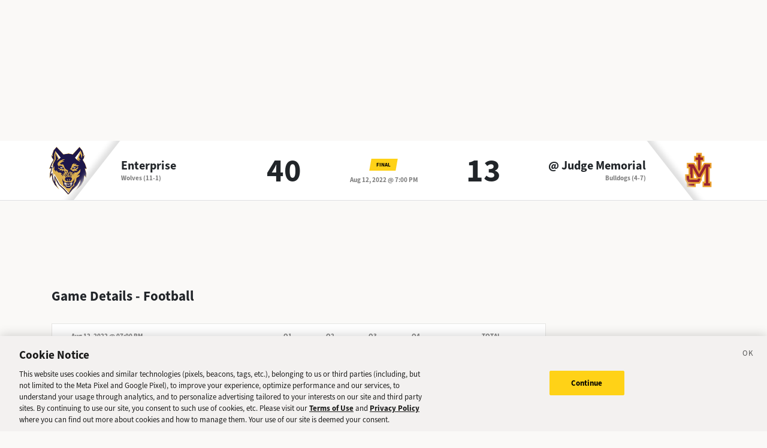

--- FILE ---
content_type: text/html; charset=utf-8
request_url: https://sports.deseret.com/high-school/football/game/2022-08-12/enterprise-football-vs-judge-memorial-football/215047
body_size: 19787
content:
<!DOCTYPE html><html><head><meta charSet="utf-8" data-next-head=""/><script>
        // Init gtag and set consent defaults
        window.dataLayer = window.dataLayer || [];
        function gtag(){dataLayer.push(arguments);}
        // GDPR/GDPR-like default
        gtag('consent', 'default', {
            ad_storage: 'denied',
            analytics_storage: 'denied',
            wait_for_update: 500,
            region: [
                'NO', 'DE', 'FI', 'BE', 'PT', 'BG', 'DK', 'LT', 'LU', 'HR', 'LV', 'FR', 'HU', 'BR', 'SE', 'MC', 'SI', 'SK', 'MF', 'SM', 'GB', 'YT', 'IE', 'GF', 'EE', 'MQ', 'MT', 'GP', 'IS', 'IT', 'GR', 'ES', 'RE', 'AT', 'CY', 'CZ', 'AX', 'PL', 'RO', 'LI', 'NL'
            ]
        });
        // CCPA/CCPA-like default
        gtag('consent', 'default', {
            ad_storage: 'granted',
            analytics_storage: 'granted',
            wait_for_update: 500,
            region: [
                'US-OR', 'US-CA', 'US-WA', 'US-NH', 'US-FL', 'US-CO', 'US-NV', 'US-MT', 'US-IL', 'US-DE', 'US-CT', 'US-PA', 'US-VA', 'US-MA', 'US-MD'
            ]
        });
        // Everywhere else
        gtag('consent', 'default', {
            ad_storage: 'granted',
            analytics_storage: 'granted'
        });
    
        function OptanonWrapper() {}
    </script><script src="https://cookie-cdn.cookiepro.com/scripttemplates/otSDKStub.js" type="text/javascript" data-language="en" data-domain-script="f7029bfa-4907-411f-b3ea-2327c44ae364"></script><script>
                        document.cookie = "__adblocker=; expires=Thu, 01 Jan 1970 00:00:00 GMT; path=/";
                            var setNptTechAdblockerCookie = function(adblocker) {
                            var d = new Date();
                            d.setTime(d.getTime() + 60 * 5 * 1000);
                            document.cookie = "__adblocker=" + (adblocker ? "true" : "false") + "; expires=" + d.toUTCString() + "; path=/";
                        };
                        var script = document.createElement("script");
                        script.setAttribute("async", true);
                        script.setAttribute("src", "//www.npttech.com/advertising.js");
                        script.setAttribute("onerror", "setNptTechAdblockerCookie(true);");
                        document.getElementsByTagName("head")[0].appendChild(script);
                    </script><title data-next-head="">Enterprise vs. Judge Memorial - Football Game - Deseret News</title><link rel="stylesheet" href="https://use.typekit.net/zwt2mhd.css" data-next-head=""/><meta name="description" content="Scores and updates from the Enterprise vs. Judge Memorial Football game in Utah." data-next-head=""/><link rel="shortcut icon" href="https://cdn.vox-cdn.com/uploads/chorus_asset/file/18298160/favicon.0.jpeg" data-next-head=""/><link rel="icon" type="image/png" href="https://cdn.vox-cdn.com/uploads/chorus_asset/file/18298163/favicon-16x16.0.png" sizes="16x16" data-next-head=""/><link rel="icon" type="image/png" href="https://cdn.vox-cdn.com/uploads/chorus_asset/file/18298166/favicon-32x32.0.png" sizes="32x32" data-next-head=""/><link rel="icon" type="image/png" href="https://cdn.vox-cdn.com/uploads/chorus_asset/file/18298161/favicon-96x96.0.png" sizes="96x96" data-next-head=""/><link rel="icon" type="image/png" href="https://cdn.vox-cdn.com/uploads/chorus_asset/file/21958854/deseret-192x192.0.png" sizes="192x192" data-next-head=""/><link rel="apple-touch-icon" href="https://cdn.vox-cdn.com/uploads/chorus_asset/file/21958841/deseret-180x180.0.png" sizes="180x180" data-next-head=""/><meta name="msapplication-TileImage" content="https://cdn.vox-cdn.com/uploads/chorus_asset/file/18298164/favicon-144x144.0.png" data-next-head=""/><meta name="msapplication-TileColor" content="#979797" data-next-head=""/><meta name="theme-color" content="" data-next-head=""/><meta name="viewport" content="width=device-width, initial-scale=1.0" data-next-head=""/><meta name="application-name" content="Deseret News High School Sports" data-next-head=""/><meta name="msapplication-square310x310logo" content="/mstile-310x310.png" data-next-head=""/><link rel="stylesheet" href="https://use.typekit.net/yqy4szw.css" data-next-head=""/><link rel="canonical" href="https://sports.deseret.com/high-school/football/game/2022-08-12/enterprise-football-vs-judge-memorial-football/215047" data-next-head=""/><meta property="og:url" content="https://sports.deseret.com/high-school/football/game/2022-08-12/enterprise-football-vs-judge-memorial-football/215047" data-next-head=""/><meta property="og:type" content="website" data-next-head=""/><meta property="og:site_name" content="Deseret News" data-next-head=""/><meta property="og:title" content="Enterprise vs. Judge Memorial - Football Game - Deseret News" data-next-head=""/><meta property="og:description" content="Scores and updates from the Enterprise vs. Judge Memorial Football game in Utah." data-next-head=""/><meta property="og:image" content="https://uploads.deseret.com/hs-sports/image_share_lg.jpg" data-next-head=""/><meta property="og:image:secure_url" content="https://uploads.deseret.com/hs-sports/image_share_lg.jpg" data-next-head=""/><meta property="og:image:type" content="image/jpeg" data-next-head=""/><meta property="og:image:width" content="1200" data-next-head=""/><meta property="og:image:height" content="630" data-next-head=""/><meta property="og:image:alt" content="Deseret News High School Sports logo" data-next-head=""/><meta property="fb:app_id" content="549923288395304" data-next-head=""/><meta name="twitter:site" content="@DeseretNews" data-next-head=""/><meta name="twitter:card" content="summary" data-next-head=""/><link rel="alternate" type="application/rss+xml" title="High School Sports" href="https://www.deseret.com/rss/high-school-sports/index.xml" data-next-head=""/><script id="charbeat" async="" data-next-head="">(function() {
                    var _sf_async_config = window._sf_async_config = (window._sf_async_config || {});
                    _sf_async_config.uid = 21057;
                    _sf_async_config.domain = 'deseret.com';
                    _sf_async_config.useCanonical = true;
                    _sf_async_config.useCanonicalDomain = true;
                    _sf_async_config.sections = '';
                    _sf_async_config.authors = '';
                    })();</script><script type="text/plain" class="optanon-category-C0002" async="" src="https://static.chartbeat.com/js/chartbeat.js" data-next-head=""></script><script type="application/ld+json" data-next-head="">{
    "@context": "https://schema.org",
    "@type": "SportsEvent",
    "name": "Enterprise vs Judge Memorial",
    "url": "https://sports.deseret.com/high-school/football/game/2022-08-12/enterprise-football-vs-judge-memorial-football/215047",
    "sport": "Football",
    "awayTeam": "Enterprise",
    "homeTeam": "Judge Memorial",
    "startDate": "2022-08-13T01:00:00.000Z",
    "location": {
        "@type": "Place",
        "address": {
            "@type": "PostalAddress",
            "addressRegion": "UT"
        }
    }
}</script><link rel="preload" href="/_next/static/css/f648ac24108a73c3.css" as="style"/><link rel="stylesheet" href="/_next/static/css/f648ac24108a73c3.css" data-n-g=""/><link rel="preload" href="/_next/static/css/05ac1d1f174d56a7.css" as="style"/><link rel="stylesheet" href="/_next/static/css/05ac1d1f174d56a7.css" data-n-p=""/><noscript data-n-css=""></noscript><script defer="" nomodule="" src="/_next/static/chunks/polyfills-42372ed130431b0a.js"></script><script src="/_next/static/chunks/webpack-578be2d53478fe06.js" defer=""></script><script src="/_next/static/chunks/framework-6c17f08e07d1abc4.js" defer=""></script><script src="/_next/static/chunks/main-c8b7aeba6019b7e0.js" defer=""></script><script src="/_next/static/chunks/pages/_app-3c790fa63a5a24e8.js" defer=""></script><script src="/_next/static/chunks/8507-6a575edf42effb0e.js" defer=""></script><script src="/_next/static/chunks/7766-3e8eda1fba8edee3.js" defer=""></script><script src="/_next/static/chunks/1266-018aa8d1f690b96a.js" defer=""></script><script src="/_next/static/chunks/7977-e9e131af8b736d9f.js" defer=""></script><script src="/_next/static/chunks/9946-d0bd5528bd1261b6.js" defer=""></script><script src="/_next/static/chunks/7241-a3115f0efd0333ce.js" defer=""></script><script src="/_next/static/chunks/6733-9ee57eec5ea7c03b.js" defer=""></script><script src="/_next/static/chunks/4835-c2055f93798da336.js" defer=""></script><script src="/_next/static/chunks/8849-db9506558f4f1dac.js" defer=""></script><script src="/_next/static/chunks/9108-00bc346a0be09380.js" defer=""></script><script src="/_next/static/chunks/pages/high-school/%5Bsport%5D/game/%5Bdate%5D/%5BteamSlugs%5D/%5BgameId%5D-0f4392269c263179.js" defer=""></script><script src="/_next/static/v2.87.11/_buildManifest.js" defer=""></script><script src="/_next/static/v2.87.11/_ssgManifest.js" defer=""></script></head><body><div id="__next"><div class="container-fluid BaseLayout_pageWrapper__uJeJR"><div class="BaseLayout_contentWrapper__LYGNZ false" data-cy="contentWrapper"><div class="BaseLayout_headerSpace__EeQv4" data-cy="Head-space"></div><div class="row GameBanner_gameBanner__ESHxp" data-cy="GameBanner"><div class="container"><div class="row h-100"><div class="col-12 h-100"><div class="GameBanner_gameScores__UZOXA"><div class="GameBanner_teamScoreSection__3XbGd flex-column-reverse flex-lg-row pt-2 pt-lg-0"><div class="GameBanner_teamLogo__YVWXF d-none d-lg-flex justify-content-start align-items-center"><img src="https://uploads.deseret.com/cdn-cgi/image/width=300,height=300,fit=contain,gravity=0.5x0.5/hs-sports/schools/86520e07edf45005/Wolf Head.png" alt=""/></div><div class="d-flex flex-column flex-lg-fill align-items-lg-start justify-content-center"><a href="/high-school/school/enterprise/football/" class="GameBanner_teamLink__EFnHP">Enterprise</a><span class="GameBanner_teamMascotAndRecord__HVFJC"><span class="d-none d-lg-inline">Wolves</span> <span class="d-block d-sm-inline"> (11-1)</span></span></div><div class="GameBanner_teamScore__ZrP9W d-flex align-items-center justify-content-center">40<!-- --> </div></div><div class="GameBanner_gameDetails__TfPyw d-flex flex-column justify-content-center align-items-center align-self-center"><div class="mb-2"><span class="parallelogram parallelogram-yellow">Final</span></div><span class="GameBanner_gameDate__Hmdi4">Aug 12, 2022 @ 7:00 PM</span></div><div class="GameBanner_teamScoreSection__3XbGd flex-column flex-lg-row pt-2 pt-lg-0"><div class="GameBanner_teamScore__ZrP9W d-flex align-items-center justify-content-center">13<!-- --> </div><div class="d-flex flex-column flex-lg-fill align-items-lg-end justify-content-center"><a href="/high-school/school/judge-memorial/football/" class="GameBanner_teamLink__EFnHP">@ <!-- -->Judge Memorial</a><span class="GameBanner_teamMascotAndRecord__HVFJC"><span class="d-none d-lg-inline">Bulldogs</span> <span class="d-block d-sm-inline"> (4-7)</span></span></div><div class="GameBanner_teamLogo__YVWXF GameBanner_teamLogoRight__QLzXa d-none d-lg-flex justify-content-end align-items-center"><img src="https://uploads.deseret.com/cdn-cgi/image/width=300,height=300,fit=contain,gravity=0.5x0.5/hs-sports/schools/2f5e4b74c110ebbf/judge.memorial.png" alt=""/></div></div></div></div></div></div></div><div class="BaseLayout_smallScreen__OqkXj"><div class="DfpAd_dfpad__ZNgvQ" data-cy="Ad-space"><div class="adunitContainer"><div class="adBox"></div></div></div></div><div class="container mt-3 px-0 px-lg-3" data-cy="main-content"><div class="row"><div class="col-12 col-lg-9 pb-5"><div class="mt-4"><h1>Game Details - <!-- -->Football</h1><div class="mt-3"><div class="table-responsive GameCard_tableWrapper__RRmiy" data-cy="GameCard"><table class="GameCard_gameCard__g6VaV" data-cy="gameCardTable"><thead><tr class="GameCard_cardHeader__CuDL2" data-cy="cardHeader"><th class="GameCard_gameMeta__9K994" colSpan="1"><div class="d-flex justify-content-between justify-content-md-start"><div><span class="GameCard_gameDate__Z87_z">Aug 12, 2022 @ 07:00 PM</span></div></div></th><th class="GameCard_periodScoreHeader__DEH7q d-table-cell d-md-table-cell">Q1</th><th class="GameCard_periodScoreHeader__DEH7q d-table-cell d-md-table-cell">Q2</th><th class="GameCard_periodScoreHeader__DEH7q d-table-cell d-md-table-cell">Q3</th><th class="GameCard_periodScoreHeader__DEH7q d-table-cell d-md-table-cell">Q4</th><th class="GameCard_periodScoreHeader__DEH7q">Total</th></tr></thead><tbody><tr class="GameCard_winnerRow__xj8bO GameCard_teamRow__H4M2t"><td class="GameCard_teamLogoCell__P80ZR"><div class="d-flex flex-row"><div class="GameCard_teamLogoWrapper__Y3otm"><a href="/high-school/school/enterprise/football/scores-schedule"><img src="https://uploads.deseret.com/cdn-cgi/image/width=80,height=80,fit=contain,gravity=0.5x0.5/hs-sports/schools/86520e07edf45005/Wolf Head.png" class="GameCard_teamLogo__oIf4o"/></a></div><div class="d-flex flex-column justify-content-center"><a href="/high-school/school/enterprise/football/scores-schedule" class="GameCard_teamName__AYfM2">Enterprise<!-- --> </a><div class="GameCard_teamMascot__8gJ6b">Wolves<!-- --> <!-- -->(11-1)</div></div></div></td><td class="GameCard_teamPeriodScore__N9wlW">20</td><td class="GameCard_teamPeriodScore__N9wlW">13</td><td class="GameCard_teamPeriodScore__N9wlW">7</td><td class="GameCard_teamPeriodScore__N9wlW">0</td><td class="GameCard_teamTotalScore__vDCjq">40</td></tr><tr class="GameCard_teamRow__H4M2t"><td class="GameCard_teamLogoCell__P80ZR"><div class="d-flex flex-row"><div class="GameCard_teamLogoWrapper__Y3otm"><a href="/high-school/school/judge-memorial/football/scores-schedule"><img src="https://uploads.deseret.com/cdn-cgi/image/width=80,height=80,fit=contain,gravity=0.5x0.5/hs-sports/schools/2f5e4b74c110ebbf/judge.memorial.png" class="GameCard_teamLogo__oIf4o"/></a></div><div class="d-flex flex-column justify-content-center"><a href="/high-school/school/judge-memorial/football/scores-schedule" class="GameCard_teamName__AYfM2">@ <!-- -->Judge Memorial<!-- --> </a><div class="GameCard_teamMascot__8gJ6b">Bulldogs<!-- --> <!-- -->(4-7)</div></div></div></td><td class="GameCard_teamPeriodScore__N9wlW">0</td><td class="GameCard_teamPeriodScore__N9wlW">6</td><td class="GameCard_teamPeriodScore__N9wlW">0</td><td class="GameCard_teamPeriodScore__N9wlW">7</td><td class="GameCard_teamTotalScore__vDCjq">13</td></tr></tbody></table></div><div class="GameCard_neutralSite__WUXpZ">Played @ <!-- -->Judge Memorial</div></div><div class="mt-3" data-cy="roundup"><div class="d-flex"><h2 class="game_heading__73eGa mt-4 mb-3">Roundup</h2><img class="ps-1 pt-2 game_roundupImageIcon__KqFPf" src="/images/svg/icon_info.svg"/></div><div class="game_box__D7HWb"><p class="game_roundUp__4haiz">Calvin McAward had two touchdown throws for Judge Memorial, but the Bulldogs couldn&#x27;t keep Enterprise down as the Wolves scored five rushing touchdowns. Junior Jaden Drake led the way for Enterprise with two rushing touchdowns in the first quarter.

&quot;I felt like are offensive and defensive line were able to control the trenches. Our running backs ran very Well tonight and are too young quarterbacks were able to manage the game very well.&quot;
— Enterprise coach Andy Messersmith</p></div></div><div class="mt-4"><div data-cy="GameStatsFootball"><h2 class="game_heading__73eGa mt-4 mb-3">Scoring Summary</h2><ul class="game_box__D7HWb"><li class="game_boxItem__gVcos"><img src="https://uploads.deseret.com/cdn-cgi/image/width=300,height=300,fit=contain,gravity=0.5x0.5/hs-sports/schools/86520e07edf45005/Wolf Head.png" alt="Enterprise Logo"/><strong>Enterprise</strong> — (<!-- -->10:32 1Q<!-- -->) <a href="/high-school/football/athlete/kyron-bracken/249054" class="game_athleteLink__weQBv AthleteProfileLink_athleteLink__T5mxO"><span class="AthleteProfileLink_thumbnail__1RLpF"></span>Kyron<!-- --> <!-- --> Bracken</a>,<!-- --> <!-- -->7-yard <!-- -->run<!-- --> (<!-- -->run<!-- --> <!-- -->from <a href="/high-school/football/athlete/clayton-anzalone/249046" class="game_athleteLink__weQBv AthleteProfileLink_athleteLink__T5mxO"><span class="AthleteProfileLink_thumbnail__1RLpF"></span>Clayton<!-- --> <!-- --> Anzalone</a>)</li><li class="game_boxItem__gVcos"><img src="https://uploads.deseret.com/cdn-cgi/image/width=300,height=300,fit=contain,gravity=0.5x0.5/hs-sports/schools/86520e07edf45005/Wolf Head.png" alt="Enterprise Logo"/><strong>Enterprise</strong> — (<!-- -->8:29 1Q<!-- -->) <a href="/high-school/football/athlete/jaden-drake/249059" class="game_athleteLink__weQBv AthleteProfileLink_athleteLink__T5mxO"><span class="AthleteProfileLink_thumbnail__1RLpF"></span>Jaden<!-- --> <!-- --> Drake</a>,<!-- --> <!-- -->1-yard <!-- -->run<!-- --> (<!-- -->kick<!-- --> <!-- -->failed<!-- -->)</li><li class="game_boxItem__gVcos"><img src="https://uploads.deseret.com/cdn-cgi/image/width=300,height=300,fit=contain,gravity=0.5x0.5/hs-sports/schools/86520e07edf45005/Wolf Head.png" alt="Enterprise Logo"/><strong>Enterprise</strong> — (<!-- -->2:11 1Q<!-- -->) <a href="/high-school/football/athlete/jaden-drake/249059" class="game_athleteLink__weQBv AthleteProfileLink_athleteLink__T5mxO"><span class="AthleteProfileLink_thumbnail__1RLpF"></span>Jaden<!-- --> <!-- --> Drake</a>,<!-- --> <!-- -->15-yard <!-- -->run<!-- --> (<!-- -->run<!-- --> <!-- -->failed<!-- -->)</li><li class="game_boxItem__gVcos"><img src="https://uploads.deseret.com/cdn-cgi/image/width=300,height=300,fit=contain,gravity=0.5x0.5/hs-sports/schools/2f5e4b74c110ebbf/judge.memorial.png" alt="Judge Memorial Logo"/><strong>Judge Memorial</strong> — (<!-- -->11:56 2Q<!-- -->) <a href="/high-school/football/athlete/patrick-clark/221618" class="game_athleteLink__weQBv AthleteProfileLink_athleteLink__T5mxO"><span class="AthleteProfileLink_thumbnail__1RLpF"></span>Patrick<!-- --> <!-- --> Clark</a>,<!-- --> <!-- -->26-yard <!-- -->pass<!-- --> from <a href="/high-school/football/athlete/calvin-mcaward/245904" class="game_athleteLink__weQBv AthleteProfileLink_athleteLink__T5mxO"><span class="AthleteProfileLink_thumbnail__1RLpF"></span>Calvin<!-- --> <!-- --> McAward</a> (<!-- -->kick<!-- --> <!-- -->failed<!-- -->)</li><li class="game_boxItem__gVcos"><img src="https://uploads.deseret.com/cdn-cgi/image/width=300,height=300,fit=contain,gravity=0.5x0.5/hs-sports/schools/86520e07edf45005/Wolf Head.png" alt="Enterprise Logo"/><strong>Enterprise</strong> — (<!-- -->6:04 2Q<!-- -->) <a href="/high-school/football/athlete/aiden-dougherty/249063" class="game_athleteLink__weQBv AthleteProfileLink_athleteLink__T5mxO"><span class="AthleteProfileLink_thumbnail__1RLpF"></span>Aiden<!-- --> <!-- --> Dougherty</a>,<!-- --> <!-- -->1-yard <!-- -->run<!-- --> (<!-- -->kick<!-- --> <!-- -->failed<!-- -->)</li><li class="game_boxItem__gVcos"><img src="https://uploads.deseret.com/cdn-cgi/image/width=300,height=300,fit=contain,gravity=0.5x0.5/hs-sports/schools/86520e07edf45005/Wolf Head.png" alt="Enterprise Logo"/><strong>Enterprise</strong> — (<!-- -->0:43 2Q<!-- -->) <a href="/high-school/football/athlete/kyron-bracken/249054" class="game_athleteLink__weQBv AthleteProfileLink_athleteLink__T5mxO"><span class="AthleteProfileLink_thumbnail__1RLpF"></span>Kyron<!-- --> <!-- --> Bracken</a>,<!-- --> <!-- -->50-yard <!-- -->pass<!-- --> from <a href="/high-school/football/athlete/kaden-dutton/249055" class="game_athleteLink__weQBv AthleteProfileLink_athleteLink__T5mxO"><span class="AthleteProfileLink_thumbnail__1RLpF"></span>Kaden<!-- --> <!-- --> Dutton</a> (<!-- -->kick<!-- --> <!-- -->from <a href="/high-school/football/athlete/eliseo-ramos/270799" class="game_athleteLink__weQBv AthleteProfileLink_athleteLink__T5mxO"><span class="AthleteProfileLink_thumbnail__1RLpF"></span>Eliseo<!-- --> <!-- --> Ramos</a>)</li><li class="game_boxItem__gVcos"><img src="https://uploads.deseret.com/cdn-cgi/image/width=300,height=300,fit=contain,gravity=0.5x0.5/hs-sports/schools/86520e07edf45005/Wolf Head.png" alt="Enterprise Logo"/><strong>Enterprise</strong> — (<!-- -->5:40 3Q<!-- -->) <a href="/high-school/football/athlete/brayden-gardner/249048" class="game_athleteLink__weQBv AthleteProfileLink_athleteLink__T5mxO"><span class="AthleteProfileLink_thumbnail__1RLpF"></span>Brayden<!-- --> <!-- --> Gardner</a>,<!-- --> <!-- -->3-yard <!-- -->run<!-- --> (<!-- -->kick<!-- --> <!-- -->from <a href="/high-school/football/athlete/eliseo-ramos/270799" class="game_athleteLink__weQBv AthleteProfileLink_athleteLink__T5mxO"><span class="AthleteProfileLink_thumbnail__1RLpF"></span>Eliseo<!-- --> <!-- --> Ramos</a>)</li><li class="game_boxItem__gVcos"><img src="https://uploads.deseret.com/cdn-cgi/image/width=300,height=300,fit=contain,gravity=0.5x0.5/hs-sports/schools/2f5e4b74c110ebbf/judge.memorial.png" alt="Judge Memorial Logo"/><strong>Judge Memorial</strong> — (<!-- -->0:47 4Q<!-- -->) <a href="/high-school/football/athlete/tyrese-boyce/279386" class="game_athleteLink__weQBv AthleteProfileLink_athleteLink__T5mxO"><span class="AthleteProfileLink_thumbnail__1RLpF"></span>Tyrese<!-- --> <!-- --> Boyce</a>,<!-- --> <!-- -->40-yard <!-- -->pass<!-- --> from <a href="/high-school/football/athlete/calvin-mcaward/245904" class="game_athleteLink__weQBv AthleteProfileLink_athleteLink__T5mxO"><span class="AthleteProfileLink_thumbnail__1RLpF"></span>Calvin<!-- --> <!-- --> McAward</a> (<!-- -->kick<!-- --> <!-- -->from <a href="/high-school/football/athlete/ricky-bird/245911" class="game_athleteLink__weQBv AthleteProfileLink_athleteLink__T5mxO"><span class="AthleteProfileLink_thumbnail__1RLpF"></span>Ricky<!-- --> <!-- --> Bird</a>)</li></ul></div></div><div class="mt-4"><h2 class="game_heading__73eGa mt-4 mb-3" data-cy="PlayerStatsFootball">Rushing</h2><div data-cy="TeamPlayersRushing"><div class="mt-3 TableComponent_wrapper__k_EYe TableComponent_striped__QZQ2_" data-cy="tableComponent_Wrapper"><table role="table"><thead data-cy="tableComponent_Header"><tr role="row"><th colSpan="5" role="columnheader" class="TableComponent_tableHeader__CYrel"><span class="d-flex"><span><div class="SchoolLogoAndName_wrapper__u_2zX"><img src="https://uploads.deseret.com/cdn-cgi/image/width=300,height=300,fit=contain,gravity=0.5x0.5/hs-sports/schools/2f5e4b74c110ebbf/judge.memorial.png" alt="Judge Memorial Logo"/><span class="SchoolLogoAndName_schoolName__frx2B">Judge Memorial<!-- --> <!-- -->Rushing</span></div></span></span> </th></tr><tr role="row"><th colSpan="1" role="columnheader" title="Toggle SortBy" style="cursor:pointer" class="text-center TableComponent_sticky__FiTQ8 PlayerColumns_playerNumber__U0c_8 TableComponent_tableSubHeader__5jsYY"><div class="TableComponent_stickyBorder__bmPAl TableComponent_stickyShadow__OP4ic">NO</div> </th><th colSpan="1" role="columnheader" title="Toggle SortBy" style="cursor:pointer" class="text-start TableComponent_sticky__FiTQ8 PlayerColumns_playerName__5m52f TableComponent_tableSubHeader__5jsYY"><div class="TableComponent_stickyBorder__bmPAl TableComponent_stickyShadow__OP4ic">PLAYER</div> </th><th colSpan="1" role="columnheader" title="Toggle SortBy" style="cursor:pointer" class="TableComponent_tableSubHeader__5jsYY"><span class="d-flex"><span>Carries</span></span> </th><th colSpan="1" role="columnheader" title="Toggle SortBy" style="cursor:pointer" class="TableComponent_tableSubHeader__5jsYY"><span class="d-flex"><span>Yards<span> <img class="dn-icon dn-icon-fixed" src="/images/svg/action_sort_down.svg" alt="action_sort_down"/></span></span></span> </th><th colSpan="1" role="columnheader" title="Toggle SortBy" style="cursor:pointer" class="TableComponent_tableSubHeader__5jsYY"><span class="d-flex"><span>TD</span></span> </th></tr></thead><tbody role="rowgroup" data-cy="tableComponent_Body"><tr role="row" data-cy="table-row-0"><td role="cell" class="text-center TableComponent_sticky__FiTQ8 PlayerColumns_playerNumber__U0c_8" data-cy="cell-0"><div class="TableComponent_stickyBorder__bmPAl TableComponent_stickyShadow__OP4ic"><span class="parallelogram parallelogram-grey-outline">44</span></div></td><td role="cell" class="text-start TableComponent_sticky__FiTQ8 PlayerColumns_playerName__5m52f" data-cy="cell-1"><div class="TableComponent_stickyBorder__bmPAl TableComponent_stickyShadow__OP4ic"><div><a href="/high-school/football/athlete/tyrese-boyce/279386" class="AthleteProfileLink_athleteLink__T5mxO"><span class="AthleteProfileLink_thumbnail__1RLpF"></span><span><span class="d-inline d-md-none">T<!-- -->.</span><span class="d-none d-md-inline">Tyrese</span></span> <!-- --> Boyce</a></div></div></td><td role="cell" data-cy="cell-2">7</td><td role="cell" data-cy="cell-3">18</td><td role="cell" data-cy="cell-4"></td></tr><tr role="row" data-cy="table-row-1"><td role="cell" class="text-center TableComponent_sticky__FiTQ8 PlayerColumns_playerNumber__U0c_8" data-cy="cell-0"><div class="TableComponent_stickyBorder__bmPAl TableComponent_stickyShadow__OP4ic"><span class="parallelogram parallelogram-grey-outline">13</span></div></td><td role="cell" class="text-start TableComponent_sticky__FiTQ8 PlayerColumns_playerName__5m52f" data-cy="cell-1"><div class="TableComponent_stickyBorder__bmPAl TableComponent_stickyShadow__OP4ic"><div><a href="/high-school/football/athlete/calvin-mcaward/245904" class="AthleteProfileLink_athleteLink__T5mxO"><span class="AthleteProfileLink_thumbnail__1RLpF"></span><span><span class="d-inline d-md-none">C<!-- -->.</span><span class="d-none d-md-inline">Calvin</span></span> <!-- --> McAward</a></div></div></td><td role="cell" data-cy="cell-2">10</td><td role="cell" data-cy="cell-3">12</td><td role="cell" data-cy="cell-4"></td></tr><tr role="row" data-cy="table-row-2"><td role="cell" class="text-center TableComponent_sticky__FiTQ8 PlayerColumns_playerNumber__U0c_8" data-cy="cell-0"><div class="TableComponent_stickyBorder__bmPAl TableComponent_stickyShadow__OP4ic"><span class="parallelogram parallelogram-grey-outline">24</span></div></td><td role="cell" class="text-start TableComponent_sticky__FiTQ8 PlayerColumns_playerName__5m52f" data-cy="cell-1"><div class="TableComponent_stickyBorder__bmPAl TableComponent_stickyShadow__OP4ic"><div><a href="/high-school/football/athlete/kaden-merrills/291032" class="AthleteProfileLink_athleteLink__T5mxO"><span class="AthleteProfileLink_thumbnail__1RLpF"></span><span><span class="d-inline d-md-none">K<!-- -->.</span><span class="d-none d-md-inline">Kaden</span></span> <!-- --> Merrills</a></div></div></td><td role="cell" data-cy="cell-2">1</td><td role="cell" data-cy="cell-3">7</td><td role="cell" data-cy="cell-4"></td></tr><tr role="row" data-cy="table-row-3"><td role="cell" class="text-center TableComponent_sticky__FiTQ8 PlayerColumns_playerNumber__U0c_8" data-cy="cell-0"><div class="TableComponent_stickyBorder__bmPAl TableComponent_stickyShadow__OP4ic"><span class="parallelogram parallelogram-grey-outline">7</span></div></td><td role="cell" class="text-start TableComponent_sticky__FiTQ8 PlayerColumns_playerName__5m52f" data-cy="cell-1"><div class="TableComponent_stickyBorder__bmPAl TableComponent_stickyShadow__OP4ic"><div><a href="/high-school/football/athlete/ricky-bird/245911" class="AthleteProfileLink_athleteLink__T5mxO"><span class="AthleteProfileLink_thumbnail__1RLpF"></span><span><span class="d-inline d-md-none">R<!-- -->.</span><span class="d-none d-md-inline">Ricky</span></span> <!-- --> Bird</a></div></div></td><td role="cell" data-cy="cell-2">1</td><td role="cell" data-cy="cell-3">-18</td><td role="cell" data-cy="cell-4"></td></tr></tbody></table></div></div><div data-cy="TeamPlayersRushing"><div class="mt-3 TableComponent_wrapper__k_EYe TableComponent_striped__QZQ2_" data-cy="tableComponent_Wrapper"><table role="table"><thead data-cy="tableComponent_Header"><tr role="row"><th colSpan="5" role="columnheader" class="TableComponent_tableHeader__CYrel"><span class="d-flex"><span><div class="SchoolLogoAndName_wrapper__u_2zX"><img src="https://uploads.deseret.com/cdn-cgi/image/width=300,height=300,fit=contain,gravity=0.5x0.5/hs-sports/schools/86520e07edf45005/Wolf Head.png" alt="Enterprise Logo"/><span class="SchoolLogoAndName_schoolName__frx2B">Enterprise<!-- --> <!-- -->Rushing</span></div></span></span> </th></tr><tr role="row"><th colSpan="1" role="columnheader" title="Toggle SortBy" style="cursor:pointer" class="text-center TableComponent_sticky__FiTQ8 PlayerColumns_playerNumber__U0c_8 TableComponent_tableSubHeader__5jsYY"><div class="TableComponent_stickyBorder__bmPAl TableComponent_stickyShadow__OP4ic">NO</div> </th><th colSpan="1" role="columnheader" title="Toggle SortBy" style="cursor:pointer" class="text-start TableComponent_sticky__FiTQ8 PlayerColumns_playerName__5m52f TableComponent_tableSubHeader__5jsYY"><div class="TableComponent_stickyBorder__bmPAl TableComponent_stickyShadow__OP4ic">PLAYER</div> </th><th colSpan="1" role="columnheader" title="Toggle SortBy" style="cursor:pointer" class="TableComponent_tableSubHeader__5jsYY"><span class="d-flex"><span>Carries</span></span> </th><th colSpan="1" role="columnheader" title="Toggle SortBy" style="cursor:pointer" class="TableComponent_tableSubHeader__5jsYY"><span class="d-flex"><span>Yards<span> <img class="dn-icon dn-icon-fixed" src="/images/svg/action_sort_down.svg" alt="action_sort_down"/></span></span></span> </th><th colSpan="1" role="columnheader" title="Toggle SortBy" style="cursor:pointer" class="TableComponent_tableSubHeader__5jsYY"><span class="d-flex"><span>TD</span></span> </th></tr></thead><tbody role="rowgroup" data-cy="tableComponent_Body"><tr role="row" data-cy="table-row-0"><td role="cell" class="text-center TableComponent_sticky__FiTQ8 PlayerColumns_playerNumber__U0c_8" data-cy="cell-0"><div class="TableComponent_stickyBorder__bmPAl TableComponent_stickyShadow__OP4ic"><span class="parallelogram parallelogram-grey-outline">25</span></div></td><td role="cell" class="text-start TableComponent_sticky__FiTQ8 PlayerColumns_playerName__5m52f" data-cy="cell-1"><div class="TableComponent_stickyBorder__bmPAl TableComponent_stickyShadow__OP4ic"><div><a href="/high-school/football/athlete/jaden-drake/249059" class="AthleteProfileLink_athleteLink__T5mxO"><span class="AthleteProfileLink_thumbnail__1RLpF"></span><span><span class="d-inline d-md-none">J<!-- -->.</span><span class="d-none d-md-inline">Jaden</span></span> <!-- --> Drake</a></div></div></td><td role="cell" data-cy="cell-2">8</td><td role="cell" data-cy="cell-3">100</td><td role="cell" data-cy="cell-4">2</td></tr><tr role="row" data-cy="table-row-1"><td role="cell" class="text-center TableComponent_sticky__FiTQ8 PlayerColumns_playerNumber__U0c_8" data-cy="cell-0"><div class="TableComponent_stickyBorder__bmPAl TableComponent_stickyShadow__OP4ic"><span class="parallelogram parallelogram-grey-outline">14</span></div></td><td role="cell" class="text-start TableComponent_sticky__FiTQ8 PlayerColumns_playerName__5m52f" data-cy="cell-1"><div class="TableComponent_stickyBorder__bmPAl TableComponent_stickyShadow__OP4ic"><div><a href="/high-school/football/athlete/kyron-bracken/249054" class="AthleteProfileLink_athleteLink__T5mxO"><span class="AthleteProfileLink_thumbnail__1RLpF"></span><span><span class="d-inline d-md-none">K<!-- -->.</span><span class="d-none d-md-inline">Kyron</span></span> <!-- --> Bracken</a></div></div></td><td role="cell" data-cy="cell-2">10</td><td role="cell" data-cy="cell-3">61</td><td role="cell" data-cy="cell-4">1</td></tr><tr role="row" data-cy="table-row-2"><td role="cell" class="text-center TableComponent_sticky__FiTQ8 PlayerColumns_playerNumber__U0c_8" data-cy="cell-0"><div class="TableComponent_stickyBorder__bmPAl TableComponent_stickyShadow__OP4ic"><span class="parallelogram parallelogram-grey-outline">24</span></div></td><td role="cell" class="text-start TableComponent_sticky__FiTQ8 PlayerColumns_playerName__5m52f" data-cy="cell-1"><div class="TableComponent_stickyBorder__bmPAl TableComponent_stickyShadow__OP4ic"><div><a href="/high-school/football/athlete/aiden-dougherty/249063" class="AthleteProfileLink_athleteLink__T5mxO"><span class="AthleteProfileLink_thumbnail__1RLpF"></span><span><span class="d-inline d-md-none">A<!-- -->.</span><span class="d-none d-md-inline">Aiden</span></span> <!-- --> Dougherty</a></div></div></td><td role="cell" data-cy="cell-2">8</td><td role="cell" data-cy="cell-3">57</td><td role="cell" data-cy="cell-4">1</td></tr><tr role="row" data-cy="table-row-3"><td role="cell" class="text-center TableComponent_sticky__FiTQ8 PlayerColumns_playerNumber__U0c_8" data-cy="cell-0"><div class="TableComponent_stickyBorder__bmPAl TableComponent_stickyShadow__OP4ic"><span class="parallelogram parallelogram-grey-outline">16</span></div></td><td role="cell" class="text-start TableComponent_sticky__FiTQ8 PlayerColumns_playerName__5m52f" data-cy="cell-1"><div class="TableComponent_stickyBorder__bmPAl TableComponent_stickyShadow__OP4ic"><div><a href="/high-school/football/athlete/devin-strong/270794" class="AthleteProfileLink_athleteLink__T5mxO"><span class="AthleteProfileLink_thumbnail__1RLpF"></span><span><span class="d-inline d-md-none">D<!-- -->.</span><span class="d-none d-md-inline">Devin</span></span> <!-- --> Strong</a></div></div></td><td role="cell" data-cy="cell-2">4</td><td role="cell" data-cy="cell-3">15</td><td role="cell" data-cy="cell-4"></td></tr><tr role="row" data-cy="table-row-4"><td role="cell" class="text-center TableComponent_sticky__FiTQ8 PlayerColumns_playerNumber__U0c_8" data-cy="cell-0"><div class="TableComponent_stickyBorder__bmPAl TableComponent_stickyShadow__OP4ic"><span class="parallelogram parallelogram-grey-outline">44</span></div></td><td role="cell" class="text-start TableComponent_sticky__FiTQ8 PlayerColumns_playerName__5m52f" data-cy="cell-1"><div class="TableComponent_stickyBorder__bmPAl TableComponent_stickyShadow__OP4ic"><div><a href="/high-school/football/athlete/brayden-gardner/249048" class="AthleteProfileLink_athleteLink__T5mxO"><span class="AthleteProfileLink_thumbnail__1RLpF"></span><span><span class="d-inline d-md-none">B<!-- -->.</span><span class="d-none d-md-inline">Brayden</span></span> <!-- --> Gardner</a></div></div></td><td role="cell" data-cy="cell-2">4</td><td role="cell" data-cy="cell-3">15</td><td role="cell" data-cy="cell-4">1</td></tr><tr role="row" data-cy="table-row-5"><td role="cell" class="text-center TableComponent_sticky__FiTQ8 PlayerColumns_playerNumber__U0c_8" data-cy="cell-0"><div class="TableComponent_stickyBorder__bmPAl TableComponent_stickyShadow__OP4ic"><span class="parallelogram parallelogram-grey-outline">80</span></div></td><td role="cell" class="text-start TableComponent_sticky__FiTQ8 PlayerColumns_playerName__5m52f" data-cy="cell-1"><div class="TableComponent_stickyBorder__bmPAl TableComponent_stickyShadow__OP4ic"><div><a href="/high-school/football/athlete/clayton-bowler/291469" class="AthleteProfileLink_athleteLink__T5mxO"><span class="AthleteProfileLink_thumbnail__1RLpF"></span><span><span class="d-inline d-md-none">C<!-- -->.</span><span class="d-none d-md-inline">Clayton</span></span> <!-- --> Bowler</a></div></div></td><td role="cell" data-cy="cell-2">3</td><td role="cell" data-cy="cell-3">12</td><td role="cell" data-cy="cell-4"></td></tr><tr role="row" data-cy="table-row-6"><td role="cell" class="text-center TableComponent_sticky__FiTQ8 PlayerColumns_playerNumber__U0c_8" data-cy="cell-0"><div class="TableComponent_stickyBorder__bmPAl TableComponent_stickyShadow__OP4ic"><span class="parallelogram parallelogram-grey-outline">2</span></div></td><td role="cell" class="text-start TableComponent_sticky__FiTQ8 PlayerColumns_playerName__5m52f" data-cy="cell-1"><div class="TableComponent_stickyBorder__bmPAl TableComponent_stickyShadow__OP4ic"><div><a href="/high-school/football/athlete/jackson-hiatt/270781" class="AthleteProfileLink_athleteLink__T5mxO"><span class="AthleteProfileLink_thumbnail__1RLpF"></span><span><span class="d-inline d-md-none">J<!-- -->.</span><span class="d-none d-md-inline">Jackson</span></span> <!-- --> Hiatt</a></div></div></td><td role="cell" data-cy="cell-2">2</td><td role="cell" data-cy="cell-3">9</td><td role="cell" data-cy="cell-4"></td></tr><tr role="row" data-cy="table-row-7"><td role="cell" class="text-center TableComponent_sticky__FiTQ8 PlayerColumns_playerNumber__U0c_8" data-cy="cell-0"><div class="TableComponent_stickyBorder__bmPAl TableComponent_stickyShadow__OP4ic"><span class="parallelogram parallelogram-grey-outline">33</span></div></td><td role="cell" class="text-start TableComponent_sticky__FiTQ8 PlayerColumns_playerName__5m52f" data-cy="cell-1"><div class="TableComponent_stickyBorder__bmPAl TableComponent_stickyShadow__OP4ic"><div><a href="/high-school/football/athlete/alex-peacock/249075" class="AthleteProfileLink_athleteLink__T5mxO"><span class="AthleteProfileLink_thumbnail__1RLpF"></span><span><span class="d-inline d-md-none">A<!-- -->.</span><span class="d-none d-md-inline">Alex</span></span> <!-- --> Peacock</a></div></div></td><td role="cell" data-cy="cell-2">2</td><td role="cell" data-cy="cell-3">7</td><td role="cell" data-cy="cell-4"></td></tr></tbody></table></div></div><h2 class="game_heading__73eGa mt-4 mb-3" data-cy="PlayerStatsFootball">Passing</h2><div data-cy="TeamPlayersPassing"><div class="mt-3 TableComponent_wrapper__k_EYe TableComponent_striped__QZQ2_" data-cy="tableComponent_Wrapper"><table role="table"><thead data-cy="tableComponent_Header"><tr role="row"><th colSpan="7" role="columnheader" class="TableComponent_tableHeader__CYrel"><span class="d-flex"><span><div class="SchoolLogoAndName_wrapper__u_2zX"><img src="https://uploads.deseret.com/cdn-cgi/image/width=300,height=300,fit=contain,gravity=0.5x0.5/hs-sports/schools/2f5e4b74c110ebbf/judge.memorial.png" alt="Judge Memorial Logo"/><span class="SchoolLogoAndName_schoolName__frx2B">Judge Memorial<!-- --> <!-- -->Passing</span></div></span></span> </th></tr><tr role="row"><th colSpan="1" role="columnheader" title="Toggle SortBy" style="cursor:pointer" class="text-center TableComponent_sticky__FiTQ8 PlayerColumns_playerNumber__U0c_8 TableComponent_tableSubHeader__5jsYY"><div class="TableComponent_stickyBorder__bmPAl TableComponent_stickyShadow__OP4ic">NO</div> </th><th colSpan="1" role="columnheader" title="Toggle SortBy" style="cursor:pointer" class="text-start TableComponent_sticky__FiTQ8 PlayerColumns_playerName__5m52f TableComponent_tableSubHeader__5jsYY"><div class="TableComponent_stickyBorder__bmPAl TableComponent_stickyShadow__OP4ic">PLAYER</div> </th><th colSpan="1" role="columnheader" title="Toggle SortBy" style="cursor:pointer" class="TableComponent_tableSubHeader__5jsYY"><span class="d-flex"><span>Comp-Att</span></span> </th><th colSpan="1" role="columnheader" title="Toggle SortBy" style="cursor:pointer" class="TableComponent_tableSubHeader__5jsYY"><span class="d-flex"><span>Comp %</span></span> </th><th colSpan="1" role="columnheader" title="Toggle SortBy" style="cursor:pointer" class="TableComponent_tableSubHeader__5jsYY"><span class="d-flex"><span>Yards<span> <img class="dn-icon dn-icon-fixed" src="/images/svg/action_sort_down.svg" alt="action_sort_down"/></span></span></span> </th><th colSpan="1" role="columnheader" title="Toggle SortBy" style="cursor:pointer" class="TableComponent_tableSubHeader__5jsYY"><span class="d-flex"><span>TD</span></span> </th><th colSpan="1" role="columnheader" title="Toggle SortBy" style="cursor:pointer" class="TableComponent_tableSubHeader__5jsYY"><span class="d-flex"><span>Int</span></span> </th></tr></thead><tbody role="rowgroup" data-cy="tableComponent_Body"><tr role="row" data-cy="table-row-0"><td role="cell" class="text-center TableComponent_sticky__FiTQ8 PlayerColumns_playerNumber__U0c_8" data-cy="cell-0"><div class="TableComponent_stickyBorder__bmPAl TableComponent_stickyShadow__OP4ic"><span class="parallelogram parallelogram-grey-outline">13</span></div></td><td role="cell" class="text-start TableComponent_sticky__FiTQ8 PlayerColumns_playerName__5m52f" data-cy="cell-1"><div class="TableComponent_stickyBorder__bmPAl TableComponent_stickyShadow__OP4ic"><div><a href="/high-school/football/athlete/calvin-mcaward/245904" class="AthleteProfileLink_athleteLink__T5mxO"><span class="AthleteProfileLink_thumbnail__1RLpF"></span><span><span class="d-inline d-md-none">C<!-- -->.</span><span class="d-none d-md-inline">Calvin</span></span> <!-- --> McAward</a></div></div></td><td role="cell" data-cy="cell-2">12-18</td><td role="cell" data-cy="cell-3">67%</td><td role="cell" data-cy="cell-4">165</td><td role="cell" data-cy="cell-5">2</td><td role="cell" data-cy="cell-6">1</td></tr></tbody></table></div></div><div data-cy="TeamPlayersPassing"><div class="mt-3 TableComponent_wrapper__k_EYe TableComponent_striped__QZQ2_" data-cy="tableComponent_Wrapper"><table role="table"><thead data-cy="tableComponent_Header"><tr role="row"><th colSpan="7" role="columnheader" class="TableComponent_tableHeader__CYrel"><span class="d-flex"><span><div class="SchoolLogoAndName_wrapper__u_2zX"><img src="https://uploads.deseret.com/cdn-cgi/image/width=300,height=300,fit=contain,gravity=0.5x0.5/hs-sports/schools/86520e07edf45005/Wolf Head.png" alt="Enterprise Logo"/><span class="SchoolLogoAndName_schoolName__frx2B">Enterprise<!-- --> <!-- -->Passing</span></div></span></span> </th></tr><tr role="row"><th colSpan="1" role="columnheader" title="Toggle SortBy" style="cursor:pointer" class="text-center TableComponent_sticky__FiTQ8 PlayerColumns_playerNumber__U0c_8 TableComponent_tableSubHeader__5jsYY"><div class="TableComponent_stickyBorder__bmPAl TableComponent_stickyShadow__OP4ic">NO</div> </th><th colSpan="1" role="columnheader" title="Toggle SortBy" style="cursor:pointer" class="text-start TableComponent_sticky__FiTQ8 PlayerColumns_playerName__5m52f TableComponent_tableSubHeader__5jsYY"><div class="TableComponent_stickyBorder__bmPAl TableComponent_stickyShadow__OP4ic">PLAYER</div> </th><th colSpan="1" role="columnheader" title="Toggle SortBy" style="cursor:pointer" class="TableComponent_tableSubHeader__5jsYY"><span class="d-flex"><span>Comp-Att</span></span> </th><th colSpan="1" role="columnheader" title="Toggle SortBy" style="cursor:pointer" class="TableComponent_tableSubHeader__5jsYY"><span class="d-flex"><span>Comp %</span></span> </th><th colSpan="1" role="columnheader" title="Toggle SortBy" style="cursor:pointer" class="TableComponent_tableSubHeader__5jsYY"><span class="d-flex"><span>Yards<span> <img class="dn-icon dn-icon-fixed" src="/images/svg/action_sort_down.svg" alt="action_sort_down"/></span></span></span> </th><th colSpan="1" role="columnheader" title="Toggle SortBy" style="cursor:pointer" class="TableComponent_tableSubHeader__5jsYY"><span class="d-flex"><span>TD</span></span> </th><th colSpan="1" role="columnheader" title="Toggle SortBy" style="cursor:pointer" class="TableComponent_tableSubHeader__5jsYY"><span class="d-flex"><span>Int</span></span> </th></tr></thead><tbody role="rowgroup" data-cy="tableComponent_Body"><tr role="row" data-cy="table-row-0"><td role="cell" class="text-center TableComponent_sticky__FiTQ8 PlayerColumns_playerNumber__U0c_8" data-cy="cell-0"><div class="TableComponent_stickyBorder__bmPAl TableComponent_stickyShadow__OP4ic"><span class="parallelogram parallelogram-grey-outline">2</span></div></td><td role="cell" class="text-start TableComponent_sticky__FiTQ8 PlayerColumns_playerName__5m52f" data-cy="cell-1"><div class="TableComponent_stickyBorder__bmPAl TableComponent_stickyShadow__OP4ic"><div><a href="/high-school/football/athlete/jackson-hiatt/270781" class="AthleteProfileLink_athleteLink__T5mxO"><span class="AthleteProfileLink_thumbnail__1RLpF"></span><span><span class="d-inline d-md-none">J<!-- -->.</span><span class="d-none d-md-inline">Jackson</span></span> <!-- --> Hiatt</a></div></div></td><td role="cell" data-cy="cell-2">3-4</td><td role="cell" data-cy="cell-3">75%</td><td role="cell" data-cy="cell-4">92</td><td role="cell" data-cy="cell-5"></td><td role="cell" data-cy="cell-6">0</td></tr><tr role="row" data-cy="table-row-1"><td role="cell" class="text-center TableComponent_sticky__FiTQ8 PlayerColumns_playerNumber__U0c_8" data-cy="cell-0"><div class="TableComponent_stickyBorder__bmPAl TableComponent_stickyShadow__OP4ic"><span class="parallelogram parallelogram-grey-outline">15</span></div></td><td role="cell" class="text-start TableComponent_sticky__FiTQ8 PlayerColumns_playerName__5m52f" data-cy="cell-1"><div class="TableComponent_stickyBorder__bmPAl TableComponent_stickyShadow__OP4ic"><div><a href="/high-school/football/athlete/ryker-phillips/270779" class="AthleteProfileLink_athleteLink__T5mxO"><span class="AthleteProfileLink_thumbnail__1RLpF"></span><span><span class="d-inline d-md-none">R<!-- -->.</span><span class="d-none d-md-inline">Ryker</span></span> <!-- --> Phillips</a></div></div></td><td role="cell" data-cy="cell-2">2-6</td><td role="cell" data-cy="cell-3">33%</td><td role="cell" data-cy="cell-4">24</td><td role="cell" data-cy="cell-5"></td><td role="cell" data-cy="cell-6">1</td></tr><tr role="row" data-cy="table-row-2"><td role="cell" class="text-center TableComponent_sticky__FiTQ8 PlayerColumns_playerNumber__U0c_8" data-cy="cell-0"><div class="TableComponent_stickyBorder__bmPAl TableComponent_stickyShadow__OP4ic"><span class="parallelogram parallelogram-grey-outline">3</span></div></td><td role="cell" class="text-start TableComponent_sticky__FiTQ8 PlayerColumns_playerName__5m52f" data-cy="cell-1"><div class="TableComponent_stickyBorder__bmPAl TableComponent_stickyShadow__OP4ic"><div><a href="/high-school/football/athlete/kaden-dutton/249055" class="AthleteProfileLink_athleteLink__T5mxO"><span class="AthleteProfileLink_thumbnail__1RLpF"></span><span><span class="d-inline d-md-none">K<!-- -->.</span><span class="d-none d-md-inline">Kaden</span></span> <!-- --> Dutton</a></div></div></td><td role="cell" data-cy="cell-2"></td><td role="cell" data-cy="cell-3"></td><td role="cell" data-cy="cell-4"></td><td role="cell" data-cy="cell-5">1</td><td role="cell" data-cy="cell-6"></td></tr></tbody></table></div></div><h2 class="game_heading__73eGa mt-4 mb-3" data-cy="PlayerStatsFootball">Receiving</h2><div data-cy="TeamPlayersReceiving"><div class="mt-3 TableComponent_wrapper__k_EYe TableComponent_striped__QZQ2_" data-cy="tableComponent_Wrapper"><table role="table"><thead data-cy="tableComponent_Header"><tr role="row"><th colSpan="5" role="columnheader" class="TableComponent_tableHeader__CYrel"><span class="d-flex"><span><div class="SchoolLogoAndName_wrapper__u_2zX"><img src="https://uploads.deseret.com/cdn-cgi/image/width=300,height=300,fit=contain,gravity=0.5x0.5/hs-sports/schools/2f5e4b74c110ebbf/judge.memorial.png" alt="Judge Memorial Logo"/><span class="SchoolLogoAndName_schoolName__frx2B">Judge Memorial<!-- --> <!-- -->Receiving</span></div></span></span> </th></tr><tr role="row"><th colSpan="1" role="columnheader" title="Toggle SortBy" style="cursor:pointer" class="text-center TableComponent_sticky__FiTQ8 PlayerColumns_playerNumber__U0c_8 TableComponent_tableSubHeader__5jsYY"><div class="TableComponent_stickyBorder__bmPAl TableComponent_stickyShadow__OP4ic">NO</div> </th><th colSpan="1" role="columnheader" title="Toggle SortBy" style="cursor:pointer" class="text-start TableComponent_sticky__FiTQ8 PlayerColumns_playerName__5m52f TableComponent_tableSubHeader__5jsYY"><div class="TableComponent_stickyBorder__bmPAl TableComponent_stickyShadow__OP4ic">PLAYER</div> </th><th colSpan="1" role="columnheader" title="Toggle SortBy" style="cursor:pointer" class="TableComponent_tableSubHeader__5jsYY"><span class="d-flex"><span>Receptions</span></span> </th><th colSpan="1" role="columnheader" title="Toggle SortBy" style="cursor:pointer" class="TableComponent_tableSubHeader__5jsYY"><span class="d-flex"><span>Yards<span> <img class="dn-icon dn-icon-fixed" src="/images/svg/action_sort_down.svg" alt="action_sort_down"/></span></span></span> </th><th colSpan="1" role="columnheader" title="Toggle SortBy" style="cursor:pointer" class="TableComponent_tableSubHeader__5jsYY"><span class="d-flex"><span>TD</span></span> </th></tr></thead><tbody role="rowgroup" data-cy="tableComponent_Body"><tr role="row" data-cy="table-row-0"><td role="cell" class="text-center TableComponent_sticky__FiTQ8 PlayerColumns_playerNumber__U0c_8" data-cy="cell-0"><div class="TableComponent_stickyBorder__bmPAl TableComponent_stickyShadow__OP4ic"><span class="parallelogram parallelogram-grey-outline">4</span></div></td><td role="cell" class="text-start TableComponent_sticky__FiTQ8 PlayerColumns_playerName__5m52f" data-cy="cell-1"><div class="TableComponent_stickyBorder__bmPAl TableComponent_stickyShadow__OP4ic"><div><a href="/high-school/football/athlete/isaiah-hemmings/221611" class="AthleteProfileLink_athleteLink__T5mxO"><span class="AthleteProfileLink_thumbnail__1RLpF"></span><span><span class="d-inline d-md-none">I<!-- -->.</span><span class="d-none d-md-inline">Isaiah</span></span> <!-- --> Hemmings</a></div></div></td><td role="cell" data-cy="cell-2">4</td><td role="cell" data-cy="cell-3">56</td><td role="cell" data-cy="cell-4"></td></tr><tr role="row" data-cy="table-row-1"><td role="cell" class="text-center TableComponent_sticky__FiTQ8 PlayerColumns_playerNumber__U0c_8" data-cy="cell-0"><div class="TableComponent_stickyBorder__bmPAl TableComponent_stickyShadow__OP4ic"><span class="parallelogram parallelogram-grey-outline">44</span></div></td><td role="cell" class="text-start TableComponent_sticky__FiTQ8 PlayerColumns_playerName__5m52f" data-cy="cell-1"><div class="TableComponent_stickyBorder__bmPAl TableComponent_stickyShadow__OP4ic"><div><a href="/high-school/football/athlete/tyrese-boyce/279386" class="AthleteProfileLink_athleteLink__T5mxO"><span class="AthleteProfileLink_thumbnail__1RLpF"></span><span><span class="d-inline d-md-none">T<!-- -->.</span><span class="d-none d-md-inline">Tyrese</span></span> <!-- --> Boyce</a></div></div></td><td role="cell" data-cy="cell-2">3</td><td role="cell" data-cy="cell-3">39</td><td role="cell" data-cy="cell-4">1</td></tr><tr role="row" data-cy="table-row-2"><td role="cell" class="text-center TableComponent_sticky__FiTQ8 PlayerColumns_playerNumber__U0c_8" data-cy="cell-0"><div class="TableComponent_stickyBorder__bmPAl TableComponent_stickyShadow__OP4ic"><span class="parallelogram parallelogram-grey-outline">3</span></div></td><td role="cell" class="text-start TableComponent_sticky__FiTQ8 PlayerColumns_playerName__5m52f" data-cy="cell-1"><div class="TableComponent_stickyBorder__bmPAl TableComponent_stickyShadow__OP4ic"><div><a href="/high-school/football/athlete/kevin-pernich/221625" class="AthleteProfileLink_athleteLink__T5mxO"><span class="AthleteProfileLink_thumbnail__1RLpF"></span><span><span class="d-inline d-md-none">K<!-- -->.</span><span class="d-none d-md-inline">Kevin</span></span> <!-- --> Pernich</a></div></div></td><td role="cell" data-cy="cell-2">2</td><td role="cell" data-cy="cell-3">32</td><td role="cell" data-cy="cell-4"></td></tr><tr role="row" data-cy="table-row-3"><td role="cell" class="text-center TableComponent_sticky__FiTQ8 PlayerColumns_playerNumber__U0c_8" data-cy="cell-0"><div class="TableComponent_stickyBorder__bmPAl TableComponent_stickyShadow__OP4ic"><span class="parallelogram parallelogram-grey-outline">8</span></div></td><td role="cell" class="text-start TableComponent_sticky__FiTQ8 PlayerColumns_playerName__5m52f" data-cy="cell-1"><div class="TableComponent_stickyBorder__bmPAl TableComponent_stickyShadow__OP4ic"><div><a href="/high-school/football/athlete/patrick-clark/221618" class="AthleteProfileLink_athleteLink__T5mxO"><span class="AthleteProfileLink_thumbnail__1RLpF"></span><span><span class="d-inline d-md-none">P<!-- -->.</span><span class="d-none d-md-inline">Patrick</span></span> <!-- --> Clark</a></div></div></td><td role="cell" data-cy="cell-2">2</td><td role="cell" data-cy="cell-3">31</td><td role="cell" data-cy="cell-4">1</td></tr><tr role="row" data-cy="table-row-4"><td role="cell" class="text-center TableComponent_sticky__FiTQ8 PlayerColumns_playerNumber__U0c_8" data-cy="cell-0"><div class="TableComponent_stickyBorder__bmPAl TableComponent_stickyShadow__OP4ic"><span class="parallelogram parallelogram-grey-outline">1</span></div></td><td role="cell" class="text-start TableComponent_sticky__FiTQ8 PlayerColumns_playerName__5m52f" data-cy="cell-1"><div class="TableComponent_stickyBorder__bmPAl TableComponent_stickyShadow__OP4ic"><div><a href="/high-school/football/athlete/henry-thompson/245892" class="AthleteProfileLink_athleteLink__T5mxO"><span class="AthleteProfileLink_thumbnail__1RLpF"></span><span><span class="d-inline d-md-none">H<!-- -->.</span><span class="d-none d-md-inline">Henry</span></span> <!-- --> Thompson</a></div></div></td><td role="cell" data-cy="cell-2">1</td><td role="cell" data-cy="cell-3">7</td><td role="cell" data-cy="cell-4"></td></tr></tbody></table></div></div><div data-cy="TeamPlayersReceiving"><div class="mt-3 TableComponent_wrapper__k_EYe TableComponent_striped__QZQ2_" data-cy="tableComponent_Wrapper"><table role="table"><thead data-cy="tableComponent_Header"><tr role="row"><th colSpan="5" role="columnheader" class="TableComponent_tableHeader__CYrel"><span class="d-flex"><span><div class="SchoolLogoAndName_wrapper__u_2zX"><img src="https://uploads.deseret.com/cdn-cgi/image/width=300,height=300,fit=contain,gravity=0.5x0.5/hs-sports/schools/86520e07edf45005/Wolf Head.png" alt="Enterprise Logo"/><span class="SchoolLogoAndName_schoolName__frx2B">Enterprise<!-- --> <!-- -->Receiving</span></div></span></span> </th></tr><tr role="row"><th colSpan="1" role="columnheader" title="Toggle SortBy" style="cursor:pointer" class="text-center TableComponent_sticky__FiTQ8 PlayerColumns_playerNumber__U0c_8 TableComponent_tableSubHeader__5jsYY"><div class="TableComponent_stickyBorder__bmPAl TableComponent_stickyShadow__OP4ic">NO</div> </th><th colSpan="1" role="columnheader" title="Toggle SortBy" style="cursor:pointer" class="text-start TableComponent_sticky__FiTQ8 PlayerColumns_playerName__5m52f TableComponent_tableSubHeader__5jsYY"><div class="TableComponent_stickyBorder__bmPAl TableComponent_stickyShadow__OP4ic">PLAYER</div> </th><th colSpan="1" role="columnheader" title="Toggle SortBy" style="cursor:pointer" class="TableComponent_tableSubHeader__5jsYY"><span class="d-flex"><span>Receptions</span></span> </th><th colSpan="1" role="columnheader" title="Toggle SortBy" style="cursor:pointer" class="TableComponent_tableSubHeader__5jsYY"><span class="d-flex"><span>Yards<span> <img class="dn-icon dn-icon-fixed" src="/images/svg/action_sort_down.svg" alt="action_sort_down"/></span></span></span> </th><th colSpan="1" role="columnheader" title="Toggle SortBy" style="cursor:pointer" class="TableComponent_tableSubHeader__5jsYY"><span class="d-flex"><span>TD</span></span> </th></tr></thead><tbody role="rowgroup" data-cy="tableComponent_Body"><tr role="row" data-cy="table-row-0"><td role="cell" class="text-center TableComponent_sticky__FiTQ8 PlayerColumns_playerNumber__U0c_8" data-cy="cell-0"><div class="TableComponent_stickyBorder__bmPAl TableComponent_stickyShadow__OP4ic"><span class="parallelogram parallelogram-grey-outline">14</span></div></td><td role="cell" class="text-start TableComponent_sticky__FiTQ8 PlayerColumns_playerName__5m52f" data-cy="cell-1"><div class="TableComponent_stickyBorder__bmPAl TableComponent_stickyShadow__OP4ic"><div><a href="/high-school/football/athlete/kyron-bracken/249054" class="AthleteProfileLink_athleteLink__T5mxO"><span class="AthleteProfileLink_thumbnail__1RLpF"></span><span><span class="d-inline d-md-none">K<!-- -->.</span><span class="d-none d-md-inline">Kyron</span></span> <!-- --> Bracken</a></div></div></td><td role="cell" data-cy="cell-2">2</td><td role="cell" data-cy="cell-3">57</td><td role="cell" data-cy="cell-4">1</td></tr><tr role="row" data-cy="table-row-1"><td role="cell" class="text-center TableComponent_sticky__FiTQ8 PlayerColumns_playerNumber__U0c_8" data-cy="cell-0"><div class="TableComponent_stickyBorder__bmPAl TableComponent_stickyShadow__OP4ic"><span class="parallelogram parallelogram-grey-outline">6</span></div></td><td role="cell" class="text-start TableComponent_sticky__FiTQ8 PlayerColumns_playerName__5m52f" data-cy="cell-1"><div class="TableComponent_stickyBorder__bmPAl TableComponent_stickyShadow__OP4ic"><div><a href="/high-school/football/athlete/austin-humphries/249057" class="AthleteProfileLink_athleteLink__T5mxO"><span class="AthleteProfileLink_thumbnail__1RLpF"></span><span><span class="d-inline d-md-none">A<!-- -->.</span><span class="d-none d-md-inline">Austin</span></span> <!-- --> Humphries</a></div></div></td><td role="cell" data-cy="cell-2">2</td><td role="cell" data-cy="cell-3">52</td><td role="cell" data-cy="cell-4"></td></tr><tr role="row" data-cy="table-row-2"><td role="cell" class="text-center TableComponent_sticky__FiTQ8 PlayerColumns_playerNumber__U0c_8" data-cy="cell-0"><div class="TableComponent_stickyBorder__bmPAl TableComponent_stickyShadow__OP4ic"><span class="parallelogram parallelogram-grey-outline">25</span></div></td><td role="cell" class="text-start TableComponent_sticky__FiTQ8 PlayerColumns_playerName__5m52f" data-cy="cell-1"><div class="TableComponent_stickyBorder__bmPAl TableComponent_stickyShadow__OP4ic"><div><a href="/high-school/football/athlete/jaden-drake/249059" class="AthleteProfileLink_athleteLink__T5mxO"><span class="AthleteProfileLink_thumbnail__1RLpF"></span><span><span class="d-inline d-md-none">J<!-- -->.</span><span class="d-none d-md-inline">Jaden</span></span> <!-- --> Drake</a></div></div></td><td role="cell" data-cy="cell-2">1</td><td role="cell" data-cy="cell-3">7</td><td role="cell" data-cy="cell-4"></td></tr></tbody></table></div></div><h2 class="game_heading__73eGa mt-4 mb-3" data-cy="PlayerStatsFootball">Special Teams</h2><div data-cy="TeamPlayersSpecialTeams"><div class="mt-3 TableComponent_wrapper__k_EYe TableComponent_striped__QZQ2_" data-cy="tableComponent_Wrapper"><table role="table"><thead data-cy="tableComponent_Header"><tr role="row"><th colSpan="5" role="columnheader" class="TableComponent_tableHeader__CYrel"><span class="d-flex"><span><div class="SchoolLogoAndName_wrapper__u_2zX"><img src="https://uploads.deseret.com/cdn-cgi/image/width=300,height=300,fit=contain,gravity=0.5x0.5/hs-sports/schools/2f5e4b74c110ebbf/judge.memorial.png" alt="Judge Memorial Logo"/><span class="SchoolLogoAndName_schoolName__frx2B">Judge Memorial<!-- --> <!-- -->Special Teams</span></div></span></span> </th></tr><tr role="row"><th colSpan="1" role="columnheader" title="Toggle SortBy" style="cursor:pointer" class="text-center TableComponent_sticky__FiTQ8 PlayerColumns_playerNumber__U0c_8 TableComponent_tableSubHeader__5jsYY"><div class="TableComponent_stickyBorder__bmPAl TableComponent_stickyShadow__OP4ic">NO</div> </th><th colSpan="1" role="columnheader" title="Toggle SortBy" style="cursor:pointer" class="text-start TableComponent_sticky__FiTQ8 PlayerColumns_playerName__5m52f TableComponent_tableSubHeader__5jsYY"><div class="TableComponent_stickyBorder__bmPAl TableComponent_stickyShadow__OP4ic">PLAYER</div> </th><th colSpan="1" role="columnheader" title="Toggle SortBy" style="cursor:pointer" class="TableComponent_tableSubHeader__5jsYY"><span class="d-flex"><span>FG</span></span> </th><th colSpan="1" role="columnheader" title="Toggle SortBy" style="cursor:pointer" class="TableComponent_tableSubHeader__5jsYY"><span class="d-flex"><span>PAT<span> <img class="dn-icon dn-icon-fixed" src="/images/svg/action_sort_down.svg" alt="action_sort_down"/></span></span></span> </th><th colSpan="1" role="columnheader" title="Toggle SortBy" style="cursor:pointer" class="TableComponent_tableSubHeader__5jsYY"><span class="d-flex"><span>Return TD</span></span> </th></tr></thead><tbody role="rowgroup" data-cy="tableComponent_Body"><tr role="row" data-cy="table-row-0"><td role="cell" class="text-center TableComponent_sticky__FiTQ8 PlayerColumns_playerNumber__U0c_8" data-cy="cell-0"><div class="TableComponent_stickyBorder__bmPAl TableComponent_stickyShadow__OP4ic"><span class="parallelogram parallelogram-grey-outline">7</span></div></td><td role="cell" class="text-start TableComponent_sticky__FiTQ8 PlayerColumns_playerName__5m52f" data-cy="cell-1"><div class="TableComponent_stickyBorder__bmPAl TableComponent_stickyShadow__OP4ic"><div><a href="/high-school/football/athlete/ricky-bird/245911" class="AthleteProfileLink_athleteLink__T5mxO"><span class="AthleteProfileLink_thumbnail__1RLpF"></span><span><span class="d-inline d-md-none">R<!-- -->.</span><span class="d-none d-md-inline">Ricky</span></span> <!-- --> Bird</a></div></div></td><td role="cell" data-cy="cell-2"></td><td role="cell" data-cy="cell-3">1</td><td role="cell" data-cy="cell-4"></td></tr></tbody></table></div></div><div data-cy="TeamPlayersSpecialTeams"><div class="mt-3 TableComponent_wrapper__k_EYe TableComponent_striped__QZQ2_" data-cy="tableComponent_Wrapper"><table role="table"><thead data-cy="tableComponent_Header"><tr role="row"><th colSpan="5" role="columnheader" class="TableComponent_tableHeader__CYrel"><span class="d-flex"><span><div class="SchoolLogoAndName_wrapper__u_2zX"><img src="https://uploads.deseret.com/cdn-cgi/image/width=300,height=300,fit=contain,gravity=0.5x0.5/hs-sports/schools/86520e07edf45005/Wolf Head.png" alt="Enterprise Logo"/><span class="SchoolLogoAndName_schoolName__frx2B">Enterprise<!-- --> <!-- -->Special Teams</span></div></span></span> </th></tr><tr role="row"><th colSpan="1" role="columnheader" title="Toggle SortBy" style="cursor:pointer" class="text-center TableComponent_sticky__FiTQ8 PlayerColumns_playerNumber__U0c_8 TableComponent_tableSubHeader__5jsYY"><div class="TableComponent_stickyBorder__bmPAl TableComponent_stickyShadow__OP4ic">NO</div> </th><th colSpan="1" role="columnheader" title="Toggle SortBy" style="cursor:pointer" class="text-start TableComponent_sticky__FiTQ8 PlayerColumns_playerName__5m52f TableComponent_tableSubHeader__5jsYY"><div class="TableComponent_stickyBorder__bmPAl TableComponent_stickyShadow__OP4ic">PLAYER</div> </th><th colSpan="1" role="columnheader" title="Toggle SortBy" style="cursor:pointer" class="TableComponent_tableSubHeader__5jsYY"><span class="d-flex"><span>FG</span></span> </th><th colSpan="1" role="columnheader" title="Toggle SortBy" style="cursor:pointer" class="TableComponent_tableSubHeader__5jsYY"><span class="d-flex"><span>PAT<span> <img class="dn-icon dn-icon-fixed" src="/images/svg/action_sort_down.svg" alt="action_sort_down"/></span></span></span> </th><th colSpan="1" role="columnheader" title="Toggle SortBy" style="cursor:pointer" class="TableComponent_tableSubHeader__5jsYY"><span class="d-flex"><span>Return TD</span></span> </th></tr></thead><tbody role="rowgroup" data-cy="tableComponent_Body"><tr role="row" data-cy="table-row-0"><td role="cell" class="text-center TableComponent_sticky__FiTQ8 PlayerColumns_playerNumber__U0c_8" data-cy="cell-0"><div class="TableComponent_stickyBorder__bmPAl TableComponent_stickyShadow__OP4ic"><span class="parallelogram parallelogram-grey-outline">54</span></div></td><td role="cell" class="text-start TableComponent_sticky__FiTQ8 PlayerColumns_playerName__5m52f" data-cy="cell-1"><div class="TableComponent_stickyBorder__bmPAl TableComponent_stickyShadow__OP4ic"><div><a href="/high-school/football/athlete/eliseo-ramos/270799" class="AthleteProfileLink_athleteLink__T5mxO"><span class="AthleteProfileLink_thumbnail__1RLpF"></span><span><span class="d-inline d-md-none">E<!-- -->.</span><span class="d-none d-md-inline">Eliseo</span></span> <!-- --> Ramos</a></div></div></td><td role="cell" data-cy="cell-2"></td><td role="cell" data-cy="cell-3">2</td><td role="cell" data-cy="cell-4"></td></tr></tbody></table></div></div><h2 class="game_heading__73eGa mt-4 mb-3" data-cy="PlayerStatsFootball">Defense</h2><div data-cy="TeamPlayersDefense"><div class="mt-3 TableComponent_wrapper__k_EYe TableComponent_striped__QZQ2_" data-cy="tableComponent_Wrapper"><table role="table"><thead data-cy="tableComponent_Header"><tr role="row"><th colSpan="6" role="columnheader" class="TableComponent_tableHeader__CYrel"><span class="d-flex"><span><div class="SchoolLogoAndName_wrapper__u_2zX"><img src="https://uploads.deseret.com/cdn-cgi/image/width=300,height=300,fit=contain,gravity=0.5x0.5/hs-sports/schools/2f5e4b74c110ebbf/judge.memorial.png" alt="Judge Memorial Logo"/><span class="SchoolLogoAndName_schoolName__frx2B">Judge Memorial<!-- --> <!-- -->Defense</span></div></span></span> </th></tr><tr role="row"><th colSpan="1" role="columnheader" title="Toggle SortBy" style="cursor:pointer" class="text-center TableComponent_sticky__FiTQ8 PlayerColumns_playerNumber__U0c_8 TableComponent_tableSubHeader__5jsYY"><div class="TableComponent_stickyBorder__bmPAl TableComponent_stickyShadow__OP4ic">NO</div> </th><th colSpan="1" role="columnheader" title="Toggle SortBy" style="cursor:pointer" class="text-start TableComponent_sticky__FiTQ8 PlayerColumns_playerName__5m52f TableComponent_tableSubHeader__5jsYY"><div class="TableComponent_stickyBorder__bmPAl TableComponent_stickyShadow__OP4ic">PLAYER</div> </th><th colSpan="1" role="columnheader" title="Toggle SortBy" style="cursor:pointer" class="TableComponent_tableSubHeader__5jsYY"><span class="d-flex"><span>Tackles<span> <img class="dn-icon dn-icon-fixed" src="/images/svg/action_sort_down.svg" alt="action_sort_down"/></span></span></span> </th><th colSpan="1" role="columnheader" title="Toggle SortBy" style="cursor:pointer" class="TableComponent_tableSubHeader__5jsYY"><span class="d-flex"><span>Sacks</span></span> </th><th colSpan="1" role="columnheader" title="Toggle SortBy" style="cursor:pointer" class="TableComponent_tableSubHeader__5jsYY"><span class="d-flex"><span>Pass Int.</span></span> </th><th colSpan="1" role="columnheader" title="Toggle SortBy" style="cursor:pointer" class="TableComponent_tableSubHeader__5jsYY"><span class="d-flex"><span>TD</span></span> </th></tr></thead><tbody role="rowgroup" data-cy="tableComponent_Body"><tr role="row" data-cy="table-row-0"><td role="cell" class="text-center TableComponent_sticky__FiTQ8 PlayerColumns_playerNumber__U0c_8" data-cy="cell-0"><div class="TableComponent_stickyBorder__bmPAl TableComponent_stickyShadow__OP4ic"><span class="parallelogram parallelogram-grey-outline">18</span></div></td><td role="cell" class="text-start TableComponent_sticky__FiTQ8 PlayerColumns_playerName__5m52f" data-cy="cell-1"><div class="TableComponent_stickyBorder__bmPAl TableComponent_stickyShadow__OP4ic"><div><a href="/high-school/football/athlete/luke-maxwell/269172" class="AthleteProfileLink_athleteLink__T5mxO"><span class="AthleteProfileLink_thumbnail__1RLpF"></span><span><span class="d-inline d-md-none">L<!-- -->.</span><span class="d-none d-md-inline">Luke</span></span> <!-- --> Maxwell</a></div></div></td><td role="cell" data-cy="cell-2">7</td><td role="cell" data-cy="cell-3"></td><td role="cell" data-cy="cell-4"></td><td role="cell" data-cy="cell-5"></td></tr><tr role="row" data-cy="table-row-1"><td role="cell" class="text-center TableComponent_sticky__FiTQ8 PlayerColumns_playerNumber__U0c_8" data-cy="cell-0"><div class="TableComponent_stickyBorder__bmPAl TableComponent_stickyShadow__OP4ic"><span class="parallelogram parallelogram-grey-outline">44</span></div></td><td role="cell" class="text-start TableComponent_sticky__FiTQ8 PlayerColumns_playerName__5m52f" data-cy="cell-1"><div class="TableComponent_stickyBorder__bmPAl TableComponent_stickyShadow__OP4ic"><div><a href="/high-school/football/athlete/tyrese-boyce/279386" class="AthleteProfileLink_athleteLink__T5mxO"><span class="AthleteProfileLink_thumbnail__1RLpF"></span><span><span class="d-inline d-md-none">T<!-- -->.</span><span class="d-none d-md-inline">Tyrese</span></span> <!-- --> Boyce</a></div></div></td><td role="cell" data-cy="cell-2">7</td><td role="cell" data-cy="cell-3"></td><td role="cell" data-cy="cell-4"></td><td role="cell" data-cy="cell-5"></td></tr><tr role="row" data-cy="table-row-2"><td role="cell" class="text-center TableComponent_sticky__FiTQ8 PlayerColumns_playerNumber__U0c_8" data-cy="cell-0"><div class="TableComponent_stickyBorder__bmPAl TableComponent_stickyShadow__OP4ic"><span class="parallelogram parallelogram-grey-outline">4</span></div></td><td role="cell" class="text-start TableComponent_sticky__FiTQ8 PlayerColumns_playerName__5m52f" data-cy="cell-1"><div class="TableComponent_stickyBorder__bmPAl TableComponent_stickyShadow__OP4ic"><div><a href="/high-school/football/athlete/isaiah-hemmings/221611" class="AthleteProfileLink_athleteLink__T5mxO"><span class="AthleteProfileLink_thumbnail__1RLpF"></span><span><span class="d-inline d-md-none">I<!-- -->.</span><span class="d-none d-md-inline">Isaiah</span></span> <!-- --> Hemmings</a></div></div></td><td role="cell" data-cy="cell-2">6</td><td role="cell" data-cy="cell-3"></td><td role="cell" data-cy="cell-4"></td><td role="cell" data-cy="cell-5"></td></tr><tr role="row" data-cy="table-row-3"><td role="cell" class="text-center TableComponent_sticky__FiTQ8 PlayerColumns_playerNumber__U0c_8" data-cy="cell-0"><div class="TableComponent_stickyBorder__bmPAl TableComponent_stickyShadow__OP4ic"><span class="parallelogram parallelogram-grey-outline">60</span></div></td><td role="cell" class="text-start TableComponent_sticky__FiTQ8 PlayerColumns_playerName__5m52f" data-cy="cell-1"><div class="TableComponent_stickyBorder__bmPAl TableComponent_stickyShadow__OP4ic"><div><a href="/high-school/football/athlete/tyree-pearson/291045" class="AthleteProfileLink_athleteLink__T5mxO"><span class="AthleteProfileLink_thumbnail__1RLpF"></span><span><span class="d-inline d-md-none">T<!-- -->.</span><span class="d-none d-md-inline">Tyree</span></span> <!-- --> Pearson</a></div></div></td><td role="cell" data-cy="cell-2">5</td><td role="cell" data-cy="cell-3"></td><td role="cell" data-cy="cell-4"></td><td role="cell" data-cy="cell-5"></td></tr><tr role="row" data-cy="table-row-4"><td role="cell" class="text-center TableComponent_sticky__FiTQ8 PlayerColumns_playerNumber__U0c_8" data-cy="cell-0"><div class="TableComponent_stickyBorder__bmPAl TableComponent_stickyShadow__OP4ic"><span class="parallelogram parallelogram-grey-outline">24</span></div></td><td role="cell" class="text-start TableComponent_sticky__FiTQ8 PlayerColumns_playerName__5m52f" data-cy="cell-1"><div class="TableComponent_stickyBorder__bmPAl TableComponent_stickyShadow__OP4ic"><div><a href="/high-school/football/athlete/kaden-merrills/291032" class="AthleteProfileLink_athleteLink__T5mxO"><span class="AthleteProfileLink_thumbnail__1RLpF"></span><span><span class="d-inline d-md-none">K<!-- -->.</span><span class="d-none d-md-inline">Kaden</span></span> <!-- --> Merrills</a></div></div></td><td role="cell" data-cy="cell-2">3</td><td role="cell" data-cy="cell-3"></td><td role="cell" data-cy="cell-4"></td><td role="cell" data-cy="cell-5"></td></tr><tr role="row" data-cy="table-row-5"><td role="cell" class="text-center TableComponent_sticky__FiTQ8 PlayerColumns_playerNumber__U0c_8" data-cy="cell-0"><div class="TableComponent_stickyBorder__bmPAl TableComponent_stickyShadow__OP4ic"><span class="parallelogram parallelogram-grey-outline">81</span></div></td><td role="cell" class="text-start TableComponent_sticky__FiTQ8 PlayerColumns_playerName__5m52f" data-cy="cell-1"><div class="TableComponent_stickyBorder__bmPAl TableComponent_stickyShadow__OP4ic"><div><a href="/high-school/football/athlete/manase-mangala/272550" class="AthleteProfileLink_athleteLink__T5mxO"><span class="AthleteProfileLink_thumbnail__1RLpF"></span><span><span class="d-inline d-md-none">M<!-- -->.</span><span class="d-none d-md-inline">Manase</span></span> <!-- --> Mangala</a></div></div></td><td role="cell" data-cy="cell-2">3</td><td role="cell" data-cy="cell-3"></td><td role="cell" data-cy="cell-4"></td><td role="cell" data-cy="cell-5"></td></tr><tr role="row" data-cy="table-row-6"><td role="cell" class="text-center TableComponent_sticky__FiTQ8 PlayerColumns_playerNumber__U0c_8" data-cy="cell-0"><div class="TableComponent_stickyBorder__bmPAl TableComponent_stickyShadow__OP4ic"><span class="parallelogram parallelogram-grey-outline">1</span></div></td><td role="cell" class="text-start TableComponent_sticky__FiTQ8 PlayerColumns_playerName__5m52f" data-cy="cell-1"><div class="TableComponent_stickyBorder__bmPAl TableComponent_stickyShadow__OP4ic"><div><a href="/high-school/football/athlete/henry-thompson/245892" class="AthleteProfileLink_athleteLink__T5mxO"><span class="AthleteProfileLink_thumbnail__1RLpF"></span><span><span class="d-inline d-md-none">H<!-- -->.</span><span class="d-none d-md-inline">Henry</span></span> <!-- --> Thompson</a></div></div></td><td role="cell" data-cy="cell-2">2</td><td role="cell" data-cy="cell-3"></td><td role="cell" data-cy="cell-4"></td><td role="cell" data-cy="cell-5"></td></tr><tr role="row" data-cy="table-row-7"><td role="cell" class="text-center TableComponent_sticky__FiTQ8 PlayerColumns_playerNumber__U0c_8" data-cy="cell-0"><div class="TableComponent_stickyBorder__bmPAl TableComponent_stickyShadow__OP4ic"><span class="parallelogram parallelogram-grey-outline">3</span></div></td><td role="cell" class="text-start TableComponent_sticky__FiTQ8 PlayerColumns_playerName__5m52f" data-cy="cell-1"><div class="TableComponent_stickyBorder__bmPAl TableComponent_stickyShadow__OP4ic"><div><a href="/high-school/football/athlete/kevin-pernich/221625" class="AthleteProfileLink_athleteLink__T5mxO"><span class="AthleteProfileLink_thumbnail__1RLpF"></span><span><span class="d-inline d-md-none">K<!-- -->.</span><span class="d-none d-md-inline">Kevin</span></span> <!-- --> Pernich</a></div></div></td><td role="cell" data-cy="cell-2">2</td><td role="cell" data-cy="cell-3"></td><td role="cell" data-cy="cell-4"></td><td role="cell" data-cy="cell-5"></td></tr><tr role="row" data-cy="table-row-8"><td role="cell" class="text-center TableComponent_sticky__FiTQ8 PlayerColumns_playerNumber__U0c_8" data-cy="cell-0"><div class="TableComponent_stickyBorder__bmPAl TableComponent_stickyShadow__OP4ic"><span class="parallelogram parallelogram-grey-outline">52</span></div></td><td role="cell" class="text-start TableComponent_sticky__FiTQ8 PlayerColumns_playerName__5m52f" data-cy="cell-1"><div class="TableComponent_stickyBorder__bmPAl TableComponent_stickyShadow__OP4ic"><div><a href="/high-school/football/athlete/jake-marland/269171" class="AthleteProfileLink_athleteLink__T5mxO"><span class="AthleteProfileLink_thumbnail__1RLpF"></span><span><span class="d-inline d-md-none">J<!-- -->.</span><span class="d-none d-md-inline">Jake</span></span> <!-- --> Marland</a></div></div></td><td role="cell" data-cy="cell-2">2</td><td role="cell" data-cy="cell-3"></td><td role="cell" data-cy="cell-4"></td><td role="cell" data-cy="cell-5"></td></tr><tr role="row" data-cy="table-row-9"><td role="cell" class="text-center TableComponent_sticky__FiTQ8 PlayerColumns_playerNumber__U0c_8" data-cy="cell-0"><div class="TableComponent_stickyBorder__bmPAl TableComponent_stickyShadow__OP4ic"><span class="parallelogram parallelogram-grey-outline">5</span></div></td><td role="cell" class="text-start TableComponent_sticky__FiTQ8 PlayerColumns_playerName__5m52f" data-cy="cell-1"><div class="TableComponent_stickyBorder__bmPAl TableComponent_stickyShadow__OP4ic"><div><a href="/high-school/football/athlete/jack-gose/221631" class="AthleteProfileLink_athleteLink__T5mxO"><span class="AthleteProfileLink_thumbnail__1RLpF"></span><span><span class="d-inline d-md-none">J<!-- -->.</span><span class="d-none d-md-inline">Jack</span></span> <!-- --> Gose</a></div></div></td><td role="cell" data-cy="cell-2">2</td><td role="cell" data-cy="cell-3"></td><td role="cell" data-cy="cell-4"></td><td role="cell" data-cy="cell-5"></td></tr><tr role="row" data-cy="table-row-10"><td role="cell" class="text-center TableComponent_sticky__FiTQ8 PlayerColumns_playerNumber__U0c_8" data-cy="cell-0"><div class="TableComponent_stickyBorder__bmPAl TableComponent_stickyShadow__OP4ic"><span class="parallelogram parallelogram-grey-outline">8</span></div></td><td role="cell" class="text-start TableComponent_sticky__FiTQ8 PlayerColumns_playerName__5m52f" data-cy="cell-1"><div class="TableComponent_stickyBorder__bmPAl TableComponent_stickyShadow__OP4ic"><div><a href="/high-school/football/athlete/patrick-clark/221618" class="AthleteProfileLink_athleteLink__T5mxO"><span class="AthleteProfileLink_thumbnail__1RLpF"></span><span><span class="d-inline d-md-none">P<!-- -->.</span><span class="d-none d-md-inline">Patrick</span></span> <!-- --> Clark</a></div></div></td><td role="cell" data-cy="cell-2">2</td><td role="cell" data-cy="cell-3"></td><td role="cell" data-cy="cell-4">1</td><td role="cell" data-cy="cell-5"></td></tr><tr role="row" data-cy="table-row-11"><td role="cell" class="text-center TableComponent_sticky__FiTQ8 PlayerColumns_playerNumber__U0c_8" data-cy="cell-0"><div class="TableComponent_stickyBorder__bmPAl TableComponent_stickyShadow__OP4ic"><span class="parallelogram parallelogram-grey-outline">54</span></div></td><td role="cell" class="text-start TableComponent_sticky__FiTQ8 PlayerColumns_playerName__5m52f" data-cy="cell-1"><div class="TableComponent_stickyBorder__bmPAl TableComponent_stickyShadow__OP4ic"><div><a href="/high-school/football/athlete/max-ledyard/269169" class="AthleteProfileLink_athleteLink__T5mxO"><span class="AthleteProfileLink_thumbnail__1RLpF"></span><span><span class="d-inline d-md-none">M<!-- -->.</span><span class="d-none d-md-inline">Max</span></span> <!-- --> Ledyard</a></div></div></td><td role="cell" data-cy="cell-2">1</td><td role="cell" data-cy="cell-3"></td><td role="cell" data-cy="cell-4"></td><td role="cell" data-cy="cell-5"></td></tr><tr role="row" data-cy="table-row-12"><td role="cell" class="text-center TableComponent_sticky__FiTQ8 PlayerColumns_playerNumber__U0c_8" data-cy="cell-0"><div class="TableComponent_stickyBorder__bmPAl TableComponent_stickyShadow__OP4ic"><span class="parallelogram parallelogram-grey-outline">50</span></div></td><td role="cell" class="text-start TableComponent_sticky__FiTQ8 PlayerColumns_playerName__5m52f" data-cy="cell-1"><div class="TableComponent_stickyBorder__bmPAl TableComponent_stickyShadow__OP4ic"><div><a href="/high-school/football/athlete/oliver-laughlin/269168" class="AthleteProfileLink_athleteLink__T5mxO"><span class="AthleteProfileLink_thumbnail__1RLpF"></span><span><span class="d-inline d-md-none">O<!-- -->.</span><span class="d-none d-md-inline">Oliver</span></span> <!-- --> Laughlin</a></div></div></td><td role="cell" data-cy="cell-2">1</td><td role="cell" data-cy="cell-3"></td><td role="cell" data-cy="cell-4"></td><td role="cell" data-cy="cell-5"></td></tr><tr role="row" data-cy="table-row-13"><td role="cell" class="text-center TableComponent_sticky__FiTQ8 PlayerColumns_playerNumber__U0c_8" data-cy="cell-0"><div class="TableComponent_stickyBorder__bmPAl TableComponent_stickyShadow__OP4ic"><span class="parallelogram parallelogram-grey-outline">80</span></div></td><td role="cell" class="text-start TableComponent_sticky__FiTQ8 PlayerColumns_playerName__5m52f" data-cy="cell-1"><div class="TableComponent_stickyBorder__bmPAl TableComponent_stickyShadow__OP4ic"><div><a href="/high-school/football/athlete/stephen-jenny/221645" class="AthleteProfileLink_athleteLink__T5mxO"><span class="AthleteProfileLink_thumbnail__1RLpF"></span><span><span class="d-inline d-md-none">S<!-- -->.</span><span class="d-none d-md-inline">Stephen</span></span> <!-- --> Jenny</a></div></div></td><td role="cell" data-cy="cell-2">1</td><td role="cell" data-cy="cell-3"></td><td role="cell" data-cy="cell-4"></td><td role="cell" data-cy="cell-5"></td></tr><tr role="row" data-cy="table-row-14"><td role="cell" class="text-center TableComponent_sticky__FiTQ8 PlayerColumns_playerNumber__U0c_8" data-cy="cell-0"><div class="TableComponent_stickyBorder__bmPAl TableComponent_stickyShadow__OP4ic"><span class="parallelogram parallelogram-grey-outline">51</span></div></td><td role="cell" class="text-start TableComponent_sticky__FiTQ8 PlayerColumns_playerName__5m52f" data-cy="cell-1"><div class="TableComponent_stickyBorder__bmPAl TableComponent_stickyShadow__OP4ic"><div><a href="/high-school/football/athlete/kyle-fredricks/272556" class="AthleteProfileLink_athleteLink__T5mxO"><span class="AthleteProfileLink_thumbnail__1RLpF"></span><span><span class="d-inline d-md-none">K<!-- -->.</span><span class="d-none d-md-inline">Kyle</span></span> <!-- --> Fredricks</a></div></div></td><td role="cell" data-cy="cell-2">1</td><td role="cell" data-cy="cell-3"></td><td role="cell" data-cy="cell-4"></td><td role="cell" data-cy="cell-5"></td></tr><tr role="row" data-cy="table-row-15"><td role="cell" class="text-center TableComponent_sticky__FiTQ8 PlayerColumns_playerNumber__U0c_8" data-cy="cell-0"><div class="TableComponent_stickyBorder__bmPAl TableComponent_stickyShadow__OP4ic"><span class="parallelogram parallelogram-grey-outline">7</span></div></td><td role="cell" class="text-start TableComponent_sticky__FiTQ8 PlayerColumns_playerName__5m52f" data-cy="cell-1"><div class="TableComponent_stickyBorder__bmPAl TableComponent_stickyShadow__OP4ic"><div><a href="/high-school/football/athlete/ricky-bird/245911" class="AthleteProfileLink_athleteLink__T5mxO"><span class="AthleteProfileLink_thumbnail__1RLpF"></span><span><span class="d-inline d-md-none">R<!-- -->.</span><span class="d-none d-md-inline">Ricky</span></span> <!-- --> Bird</a></div></div></td><td role="cell" data-cy="cell-2">1</td><td role="cell" data-cy="cell-3"></td><td role="cell" data-cy="cell-4"></td><td role="cell" data-cy="cell-5"></td></tr><tr role="row" data-cy="table-row-16"><td role="cell" class="text-center TableComponent_sticky__FiTQ8 PlayerColumns_playerNumber__U0c_8" data-cy="cell-0"><div class="TableComponent_stickyBorder__bmPAl TableComponent_stickyShadow__OP4ic"><span class="parallelogram parallelogram-grey-outline">13</span></div></td><td role="cell" class="text-start TableComponent_sticky__FiTQ8 PlayerColumns_playerName__5m52f" data-cy="cell-1"><div class="TableComponent_stickyBorder__bmPAl TableComponent_stickyShadow__OP4ic"><div><a href="/high-school/football/athlete/calvin-mcaward/245904" class="AthleteProfileLink_athleteLink__T5mxO"><span class="AthleteProfileLink_thumbnail__1RLpF"></span><span><span class="d-inline d-md-none">C<!-- -->.</span><span class="d-none d-md-inline">Calvin</span></span> <!-- --> McAward</a></div></div></td><td role="cell" data-cy="cell-2">1</td><td role="cell" data-cy="cell-3"></td><td role="cell" data-cy="cell-4"></td><td role="cell" data-cy="cell-5"></td></tr></tbody></table></div></div><div data-cy="TeamPlayersDefense"><div class="mt-3 TableComponent_wrapper__k_EYe TableComponent_striped__QZQ2_" data-cy="tableComponent_Wrapper"><table role="table"><thead data-cy="tableComponent_Header"><tr role="row"><th colSpan="6" role="columnheader" class="TableComponent_tableHeader__CYrel"><span class="d-flex"><span><div class="SchoolLogoAndName_wrapper__u_2zX"><img src="https://uploads.deseret.com/cdn-cgi/image/width=300,height=300,fit=contain,gravity=0.5x0.5/hs-sports/schools/86520e07edf45005/Wolf Head.png" alt="Enterprise Logo"/><span class="SchoolLogoAndName_schoolName__frx2B">Enterprise<!-- --> <!-- -->Defense</span></div></span></span> </th></tr><tr role="row"><th colSpan="1" role="columnheader" title="Toggle SortBy" style="cursor:pointer" class="text-center TableComponent_sticky__FiTQ8 PlayerColumns_playerNumber__U0c_8 TableComponent_tableSubHeader__5jsYY"><div class="TableComponent_stickyBorder__bmPAl TableComponent_stickyShadow__OP4ic">NO</div> </th><th colSpan="1" role="columnheader" title="Toggle SortBy" style="cursor:pointer" class="text-start TableComponent_sticky__FiTQ8 PlayerColumns_playerName__5m52f TableComponent_tableSubHeader__5jsYY"><div class="TableComponent_stickyBorder__bmPAl TableComponent_stickyShadow__OP4ic">PLAYER</div> </th><th colSpan="1" role="columnheader" title="Toggle SortBy" style="cursor:pointer" class="TableComponent_tableSubHeader__5jsYY"><span class="d-flex"><span>Tackles<span> <img class="dn-icon dn-icon-fixed" src="/images/svg/action_sort_down.svg" alt="action_sort_down"/></span></span></span> </th><th colSpan="1" role="columnheader" title="Toggle SortBy" style="cursor:pointer" class="TableComponent_tableSubHeader__5jsYY"><span class="d-flex"><span>Sacks</span></span> </th><th colSpan="1" role="columnheader" title="Toggle SortBy" style="cursor:pointer" class="TableComponent_tableSubHeader__5jsYY"><span class="d-flex"><span>Pass Int.</span></span> </th><th colSpan="1" role="columnheader" title="Toggle SortBy" style="cursor:pointer" class="TableComponent_tableSubHeader__5jsYY"><span class="d-flex"><span>TD</span></span> </th></tr></thead><tbody role="rowgroup" data-cy="tableComponent_Body"><tr role="row" data-cy="table-row-0"><td role="cell" class="text-center TableComponent_sticky__FiTQ8 PlayerColumns_playerNumber__U0c_8" data-cy="cell-0"><div class="TableComponent_stickyBorder__bmPAl TableComponent_stickyShadow__OP4ic"><span class="parallelogram parallelogram-grey-outline">6</span></div></td><td role="cell" class="text-start TableComponent_sticky__FiTQ8 PlayerColumns_playerName__5m52f" data-cy="cell-1"><div class="TableComponent_stickyBorder__bmPAl TableComponent_stickyShadow__OP4ic"><div><a href="/high-school/football/athlete/austin-humphries/249057" class="AthleteProfileLink_athleteLink__T5mxO"><span class="AthleteProfileLink_thumbnail__1RLpF"></span><span><span class="d-inline d-md-none">A<!-- -->.</span><span class="d-none d-md-inline">Austin</span></span> <!-- --> Humphries</a></div></div></td><td role="cell" data-cy="cell-2">12</td><td role="cell" data-cy="cell-3">1</td><td role="cell" data-cy="cell-4"></td><td role="cell" data-cy="cell-5"></td></tr><tr role="row" data-cy="table-row-1"><td role="cell" class="text-center TableComponent_sticky__FiTQ8 PlayerColumns_playerNumber__U0c_8" data-cy="cell-0"><div class="TableComponent_stickyBorder__bmPAl TableComponent_stickyShadow__OP4ic"><span class="parallelogram parallelogram-grey-outline">24</span></div></td><td role="cell" class="text-start TableComponent_sticky__FiTQ8 PlayerColumns_playerName__5m52f" data-cy="cell-1"><div class="TableComponent_stickyBorder__bmPAl TableComponent_stickyShadow__OP4ic"><div><a href="/high-school/football/athlete/aiden-dougherty/249063" class="AthleteProfileLink_athleteLink__T5mxO"><span class="AthleteProfileLink_thumbnail__1RLpF"></span><span><span class="d-inline d-md-none">A<!-- -->.</span><span class="d-none d-md-inline">Aiden</span></span> <!-- --> Dougherty</a></div></div></td><td role="cell" data-cy="cell-2">10</td><td role="cell" data-cy="cell-3"></td><td role="cell" data-cy="cell-4"></td><td role="cell" data-cy="cell-5"></td></tr><tr role="row" data-cy="table-row-2"><td role="cell" class="text-center TableComponent_sticky__FiTQ8 PlayerColumns_playerNumber__U0c_8" data-cy="cell-0"><div class="TableComponent_stickyBorder__bmPAl TableComponent_stickyShadow__OP4ic"><span class="parallelogram parallelogram-grey-outline">53</span></div></td><td role="cell" class="text-start TableComponent_sticky__FiTQ8 PlayerColumns_playerName__5m52f" data-cy="cell-1"><div class="TableComponent_stickyBorder__bmPAl TableComponent_stickyShadow__OP4ic"><div><a href="/high-school/football/athlete/sam-johnson/249069" class="AthleteProfileLink_athleteLink__T5mxO"><span class="AthleteProfileLink_thumbnail__1RLpF"></span><span><span class="d-inline d-md-none">S<!-- -->.</span><span class="d-none d-md-inline">Sam</span></span> <!-- --> Johnson</a></div></div></td><td role="cell" data-cy="cell-2">6</td><td role="cell" data-cy="cell-3"></td><td role="cell" data-cy="cell-4"></td><td role="cell" data-cy="cell-5"></td></tr><tr role="row" data-cy="table-row-3"><td role="cell" class="text-center TableComponent_sticky__FiTQ8 PlayerColumns_playerNumber__U0c_8" data-cy="cell-0"><div class="TableComponent_stickyBorder__bmPAl TableComponent_stickyShadow__OP4ic"><span class="parallelogram parallelogram-grey-outline">65</span></div></td><td role="cell" class="text-start TableComponent_sticky__FiTQ8 PlayerColumns_playerName__5m52f" data-cy="cell-1"><div class="TableComponent_stickyBorder__bmPAl TableComponent_stickyShadow__OP4ic"><div><a href="/high-school/football/athlete/parker-holt/249073" class="AthleteProfileLink_athleteLink__T5mxO"><span class="AthleteProfileLink_thumbnail__1RLpF"></span><span><span class="d-inline d-md-none">P<!-- -->.</span><span class="d-none d-md-inline">Parker</span></span> <!-- --> Holt</a></div></div></td><td role="cell" data-cy="cell-2">6</td><td role="cell" data-cy="cell-3"></td><td role="cell" data-cy="cell-4"></td><td role="cell" data-cy="cell-5"></td></tr><tr role="row" data-cy="table-row-4"><td role="cell" class="text-center TableComponent_sticky__FiTQ8 PlayerColumns_playerNumber__U0c_8" data-cy="cell-0"><div class="TableComponent_stickyBorder__bmPAl TableComponent_stickyShadow__OP4ic"><span class="parallelogram parallelogram-grey-outline">44</span></div></td><td role="cell" class="text-start TableComponent_sticky__FiTQ8 PlayerColumns_playerName__5m52f" data-cy="cell-1"><div class="TableComponent_stickyBorder__bmPAl TableComponent_stickyShadow__OP4ic"><div><a href="/high-school/football/athlete/brayden-gardner/249048" class="AthleteProfileLink_athleteLink__T5mxO"><span class="AthleteProfileLink_thumbnail__1RLpF"></span><span><span class="d-inline d-md-none">B<!-- -->.</span><span class="d-none d-md-inline">Brayden</span></span> <!-- --> Gardner</a></div></div></td><td role="cell" data-cy="cell-2">6</td><td role="cell" data-cy="cell-3"></td><td role="cell" data-cy="cell-4"></td><td role="cell" data-cy="cell-5"></td></tr><tr role="row" data-cy="table-row-5"><td role="cell" class="text-center TableComponent_sticky__FiTQ8 PlayerColumns_playerNumber__U0c_8" data-cy="cell-0"><div class="TableComponent_stickyBorder__bmPAl TableComponent_stickyShadow__OP4ic"><span class="parallelogram parallelogram-grey-outline">76</span></div></td><td role="cell" class="text-start TableComponent_sticky__FiTQ8 PlayerColumns_playerName__5m52f" data-cy="cell-1"><div class="TableComponent_stickyBorder__bmPAl TableComponent_stickyShadow__OP4ic"><div><a href="/high-school/football/athlete/taylor-grob/270774" class="AthleteProfileLink_athleteLink__T5mxO"><span class="AthleteProfileLink_thumbnail__1RLpF"></span><span><span class="d-inline d-md-none">T<!-- -->.</span><span class="d-none d-md-inline">Taylor</span></span> <!-- --> Grob</a></div></div></td><td role="cell" data-cy="cell-2">4</td><td role="cell" data-cy="cell-3"></td><td role="cell" data-cy="cell-4"></td><td role="cell" data-cy="cell-5"></td></tr><tr role="row" data-cy="table-row-6"><td role="cell" class="text-center TableComponent_sticky__FiTQ8 PlayerColumns_playerNumber__U0c_8" data-cy="cell-0"><div class="TableComponent_stickyBorder__bmPAl TableComponent_stickyShadow__OP4ic"><span class="parallelogram parallelogram-grey-outline">14</span></div></td><td role="cell" class="text-start TableComponent_sticky__FiTQ8 PlayerColumns_playerName__5m52f" data-cy="cell-1"><div class="TableComponent_stickyBorder__bmPAl TableComponent_stickyShadow__OP4ic"><div><a href="/high-school/football/athlete/kyron-bracken/249054" class="AthleteProfileLink_athleteLink__T5mxO"><span class="AthleteProfileLink_thumbnail__1RLpF"></span><span><span class="d-inline d-md-none">K<!-- -->.</span><span class="d-none d-md-inline">Kyron</span></span> <!-- --> Bracken</a></div></div></td><td role="cell" data-cy="cell-2">4</td><td role="cell" data-cy="cell-3"></td><td role="cell" data-cy="cell-4"></td><td role="cell" data-cy="cell-5"></td></tr><tr role="row" data-cy="table-row-7"><td role="cell" class="text-center TableComponent_sticky__FiTQ8 PlayerColumns_playerNumber__U0c_8" data-cy="cell-0"><div class="TableComponent_stickyBorder__bmPAl TableComponent_stickyShadow__OP4ic"><span class="parallelogram parallelogram-grey-outline">52</span></div></td><td role="cell" class="text-start TableComponent_sticky__FiTQ8 PlayerColumns_playerName__5m52f" data-cy="cell-1"><div class="TableComponent_stickyBorder__bmPAl TableComponent_stickyShadow__OP4ic"><div><a href="/high-school/football/athlete/dallin-jones/249066" class="AthleteProfileLink_athleteLink__T5mxO"><span class="AthleteProfileLink_thumbnail__1RLpF"></span><span><span class="d-inline d-md-none">D<!-- -->.</span><span class="d-none d-md-inline">Dallin</span></span> <!-- --> Jones</a></div></div></td><td role="cell" data-cy="cell-2">3</td><td role="cell" data-cy="cell-3"></td><td role="cell" data-cy="cell-4"></td><td role="cell" data-cy="cell-5"></td></tr><tr role="row" data-cy="table-row-8"><td role="cell" class="text-center TableComponent_sticky__FiTQ8 PlayerColumns_playerNumber__U0c_8" data-cy="cell-0"><div class="TableComponent_stickyBorder__bmPAl TableComponent_stickyShadow__OP4ic"><span class="parallelogram parallelogram-grey-outline">74</span></div></td><td role="cell" class="text-start TableComponent_sticky__FiTQ8 PlayerColumns_playerName__5m52f" data-cy="cell-1"><div class="TableComponent_stickyBorder__bmPAl TableComponent_stickyShadow__OP4ic"><div><a href="/high-school/football/athlete/cael-day/270813" class="AthleteProfileLink_athleteLink__T5mxO"><span class="AthleteProfileLink_thumbnail__1RLpF"></span><span><span class="d-inline d-md-none">C<!-- -->.</span><span class="d-none d-md-inline">Cael</span></span> <!-- --> Day</a></div></div></td><td role="cell" data-cy="cell-2">3</td><td role="cell" data-cy="cell-3"></td><td role="cell" data-cy="cell-4"></td><td role="cell" data-cy="cell-5"></td></tr><tr role="row" data-cy="table-row-9"><td role="cell" class="text-center TableComponent_sticky__FiTQ8 PlayerColumns_playerNumber__U0c_8" data-cy="cell-0"><div class="TableComponent_stickyBorder__bmPAl TableComponent_stickyShadow__OP4ic"><span class="parallelogram parallelogram-grey-outline">25</span></div></td><td role="cell" class="text-start TableComponent_sticky__FiTQ8 PlayerColumns_playerName__5m52f" data-cy="cell-1"><div class="TableComponent_stickyBorder__bmPAl TableComponent_stickyShadow__OP4ic"><div><a href="/high-school/football/athlete/jaden-drake/249059" class="AthleteProfileLink_athleteLink__T5mxO"><span class="AthleteProfileLink_thumbnail__1RLpF"></span><span><span class="d-inline d-md-none">J<!-- -->.</span><span class="d-none d-md-inline">Jaden</span></span> <!-- --> Drake</a></div></div></td><td role="cell" data-cy="cell-2">3</td><td role="cell" data-cy="cell-3"></td><td role="cell" data-cy="cell-4">1</td><td role="cell" data-cy="cell-5"></td></tr><tr role="row" data-cy="table-row-10"><td role="cell" class="text-center TableComponent_sticky__FiTQ8 PlayerColumns_playerNumber__U0c_8" data-cy="cell-0"><div class="TableComponent_stickyBorder__bmPAl TableComponent_stickyShadow__OP4ic"><span class="parallelogram parallelogram-grey-outline">1</span></div></td><td role="cell" class="text-start TableComponent_sticky__FiTQ8 PlayerColumns_playerName__5m52f" data-cy="cell-1"><div class="TableComponent_stickyBorder__bmPAl TableComponent_stickyShadow__OP4ic"><div><a href="/high-school/football/athlete/clayton-anzalone/249046" class="AthleteProfileLink_athleteLink__T5mxO"><span class="AthleteProfileLink_thumbnail__1RLpF"></span><span><span class="d-inline d-md-none">C<!-- -->.</span><span class="d-none d-md-inline">Clayton</span></span> <!-- --> Anzalone</a></div></div></td><td role="cell" data-cy="cell-2">3</td><td role="cell" data-cy="cell-3"></td><td role="cell" data-cy="cell-4"></td><td role="cell" data-cy="cell-5"></td></tr><tr role="row" data-cy="table-row-11"><td role="cell" class="text-center TableComponent_sticky__FiTQ8 PlayerColumns_playerNumber__U0c_8" data-cy="cell-0"><div class="TableComponent_stickyBorder__bmPAl TableComponent_stickyShadow__OP4ic"><span class="parallelogram parallelogram-grey-outline">33</span></div></td><td role="cell" class="text-start TableComponent_sticky__FiTQ8 PlayerColumns_playerName__5m52f" data-cy="cell-1"><div class="TableComponent_stickyBorder__bmPAl TableComponent_stickyShadow__OP4ic"><div><a href="/high-school/football/athlete/hesston-jones/249062" class="AthleteProfileLink_athleteLink__T5mxO"><span class="AthleteProfileLink_thumbnail__1RLpF"></span><span><span class="d-inline d-md-none">H<!-- -->.</span><span class="d-none d-md-inline">Hesston</span></span> <!-- --> Jones</a></div></div></td><td role="cell" data-cy="cell-2">2</td><td role="cell" data-cy="cell-3"></td><td role="cell" data-cy="cell-4"></td><td role="cell" data-cy="cell-5"></td></tr><tr role="row" data-cy="table-row-12"><td role="cell" class="text-center TableComponent_sticky__FiTQ8 PlayerColumns_playerNumber__U0c_8" data-cy="cell-0"><div class="TableComponent_stickyBorder__bmPAl TableComponent_stickyShadow__OP4ic"><span class="parallelogram parallelogram-grey-outline">7</span></div></td><td role="cell" class="text-start TableComponent_sticky__FiTQ8 PlayerColumns_playerName__5m52f" data-cy="cell-1"><div class="TableComponent_stickyBorder__bmPAl TableComponent_stickyShadow__OP4ic"><div><a href="/high-school/football/athlete/chandler-fowler/270773" class="AthleteProfileLink_athleteLink__T5mxO"><span class="AthleteProfileLink_thumbnail__1RLpF"></span><span><span class="d-inline d-md-none">C<!-- -->.</span><span class="d-none d-md-inline">Chandler</span></span> <!-- --> Fowler</a></div></div></td><td role="cell" data-cy="cell-2">2</td><td role="cell" data-cy="cell-3"></td><td role="cell" data-cy="cell-4"></td><td role="cell" data-cy="cell-5"></td></tr><tr role="row" data-cy="table-row-13"><td role="cell" class="text-center TableComponent_sticky__FiTQ8 PlayerColumns_playerNumber__U0c_8" data-cy="cell-0"><div class="TableComponent_stickyBorder__bmPAl TableComponent_stickyShadow__OP4ic"><span class="parallelogram parallelogram-grey-outline">80</span></div></td><td role="cell" class="text-start TableComponent_sticky__FiTQ8 PlayerColumns_playerName__5m52f" data-cy="cell-1"><div class="TableComponent_stickyBorder__bmPAl TableComponent_stickyShadow__OP4ic"><div><a href="/high-school/football/athlete/clayton-bowler/291469" class="AthleteProfileLink_athleteLink__T5mxO"><span class="AthleteProfileLink_thumbnail__1RLpF"></span><span><span class="d-inline d-md-none">C<!-- -->.</span><span class="d-none d-md-inline">Clayton</span></span> <!-- --> Bowler</a></div></div></td><td role="cell" data-cy="cell-2">2</td><td role="cell" data-cy="cell-3"></td><td role="cell" data-cy="cell-4"></td><td role="cell" data-cy="cell-5"></td></tr><tr role="row" data-cy="table-row-14"><td role="cell" class="text-center TableComponent_sticky__FiTQ8 PlayerColumns_playerNumber__U0c_8" data-cy="cell-0"><div class="TableComponent_stickyBorder__bmPAl TableComponent_stickyShadow__OP4ic"><span class="parallelogram parallelogram-grey-outline">77</span></div></td><td role="cell" class="text-start TableComponent_sticky__FiTQ8 PlayerColumns_playerName__5m52f" data-cy="cell-1"><div class="TableComponent_stickyBorder__bmPAl TableComponent_stickyShadow__OP4ic"><div><a href="/high-school/football/athlete/gage-schoeffler/270816" class="AthleteProfileLink_athleteLink__T5mxO"><span class="AthleteProfileLink_thumbnail__1RLpF"></span><span><span class="d-inline d-md-none">G<!-- -->.</span><span class="d-none d-md-inline">Gage</span></span> <!-- --> Schoeffler</a></div></div></td><td role="cell" data-cy="cell-2">1</td><td role="cell" data-cy="cell-3"></td><td role="cell" data-cy="cell-4"></td><td role="cell" data-cy="cell-5"></td></tr><tr role="row" data-cy="table-row-15"><td role="cell" class="text-center TableComponent_sticky__FiTQ8 PlayerColumns_playerNumber__U0c_8" data-cy="cell-0"><div class="TableComponent_stickyBorder__bmPAl TableComponent_stickyShadow__OP4ic"><span class="parallelogram parallelogram-grey-outline">33</span></div></td><td role="cell" class="text-start TableComponent_sticky__FiTQ8 PlayerColumns_playerName__5m52f" data-cy="cell-1"><div class="TableComponent_stickyBorder__bmPAl TableComponent_stickyShadow__OP4ic"><div><a href="/high-school/football/athlete/alex-peacock/249075" class="AthleteProfileLink_athleteLink__T5mxO"><span class="AthleteProfileLink_thumbnail__1RLpF"></span><span><span class="d-inline d-md-none">A<!-- -->.</span><span class="d-none d-md-inline">Alex</span></span> <!-- --> Peacock</a></div></div></td><td role="cell" data-cy="cell-2">1</td><td role="cell" data-cy="cell-3"></td><td role="cell" data-cy="cell-4"></td><td role="cell" data-cy="cell-5"></td></tr><tr role="row" data-cy="table-row-16"><td role="cell" class="text-center TableComponent_sticky__FiTQ8 PlayerColumns_playerNumber__U0c_8" data-cy="cell-0"><div class="TableComponent_stickyBorder__bmPAl TableComponent_stickyShadow__OP4ic"><span class="parallelogram parallelogram-grey-outline">66</span></div></td><td role="cell" class="text-start TableComponent_sticky__FiTQ8 PlayerColumns_playerName__5m52f" data-cy="cell-1"><div class="TableComponent_stickyBorder__bmPAl TableComponent_stickyShadow__OP4ic"><div><a href="/high-school/football/athlete/eduardo-padilla/270809" class="AthleteProfileLink_athleteLink__T5mxO"><span class="AthleteProfileLink_thumbnail__1RLpF"></span><span><span class="d-inline d-md-none">E<!-- -->.</span><span class="d-none d-md-inline">Eduardo</span></span> <!-- --> Padilla</a></div></div></td><td role="cell" data-cy="cell-2">1</td><td role="cell" data-cy="cell-3"></td><td role="cell" data-cy="cell-4"></td><td role="cell" data-cy="cell-5"></td></tr><tr role="row" data-cy="table-row-17"><td role="cell" class="text-center TableComponent_sticky__FiTQ8 PlayerColumns_playerNumber__U0c_8" data-cy="cell-0"><div class="TableComponent_stickyBorder__bmPAl TableComponent_stickyShadow__OP4ic"><span class="parallelogram parallelogram-grey-outline">88</span></div></td><td role="cell" class="text-start TableComponent_sticky__FiTQ8 PlayerColumns_playerName__5m52f" data-cy="cell-1"><div class="TableComponent_stickyBorder__bmPAl TableComponent_stickyShadow__OP4ic"><div><a href="/high-school/football/athlete/moises-betancourt/249091" class="AthleteProfileLink_athleteLink__T5mxO"><span class="AthleteProfileLink_thumbnail__1RLpF"></span><span><span class="d-inline d-md-none">M<!-- -->.</span><span class="d-none d-md-inline">Moises</span></span> <!-- --> Betancourt</a></div></div></td><td role="cell" data-cy="cell-2">1</td><td role="cell" data-cy="cell-3"></td><td role="cell" data-cy="cell-4"></td><td role="cell" data-cy="cell-5"></td></tr><tr role="row" data-cy="table-row-18"><td role="cell" class="text-center TableComponent_sticky__FiTQ8 PlayerColumns_playerNumber__U0c_8" data-cy="cell-0"><div class="TableComponent_stickyBorder__bmPAl TableComponent_stickyShadow__OP4ic"><span class="parallelogram parallelogram-grey-outline">26</span></div></td><td role="cell" class="text-start TableComponent_sticky__FiTQ8 PlayerColumns_playerName__5m52f" data-cy="cell-1"><div class="TableComponent_stickyBorder__bmPAl TableComponent_stickyShadow__OP4ic"><div><a href="/high-school/football/athlete/caden-aylworth/249064" class="AthleteProfileLink_athleteLink__T5mxO"><span class="AthleteProfileLink_thumbnail__1RLpF"></span><span><span class="d-inline d-md-none">C<!-- -->.</span><span class="d-none d-md-inline">Caden</span></span> <!-- --> Aylworth</a></div></div></td><td role="cell" data-cy="cell-2">1</td><td role="cell" data-cy="cell-3"></td><td role="cell" data-cy="cell-4"></td><td role="cell" data-cy="cell-5"></td></tr><tr role="row" data-cy="table-row-19"><td role="cell" class="text-center TableComponent_sticky__FiTQ8 PlayerColumns_playerNumber__U0c_8" data-cy="cell-0"><div class="TableComponent_stickyBorder__bmPAl TableComponent_stickyShadow__OP4ic"><span class="parallelogram parallelogram-grey-outline">3</span></div></td><td role="cell" class="text-start TableComponent_sticky__FiTQ8 PlayerColumns_playerName__5m52f" data-cy="cell-1"><div class="TableComponent_stickyBorder__bmPAl TableComponent_stickyShadow__OP4ic"><div><a href="/high-school/football/athlete/kaden-dutton/249055" class="AthleteProfileLink_athleteLink__T5mxO"><span class="AthleteProfileLink_thumbnail__1RLpF"></span><span><span class="d-inline d-md-none">K<!-- -->.</span><span class="d-none d-md-inline">Kaden</span></span> <!-- --> Dutton</a></div></div></td><td role="cell" data-cy="cell-2">1</td><td role="cell" data-cy="cell-3"></td><td role="cell" data-cy="cell-4"></td><td role="cell" data-cy="cell-5"></td></tr><tr role="row" data-cy="table-row-20"><td role="cell" class="text-center TableComponent_sticky__FiTQ8 PlayerColumns_playerNumber__U0c_8" data-cy="cell-0"><div class="TableComponent_stickyBorder__bmPAl TableComponent_stickyShadow__OP4ic"><span class="parallelogram parallelogram-grey-outline">54</span></div></td><td role="cell" class="text-start TableComponent_sticky__FiTQ8 PlayerColumns_playerName__5m52f" data-cy="cell-1"><div class="TableComponent_stickyBorder__bmPAl TableComponent_stickyShadow__OP4ic"><div><a href="/high-school/football/athlete/eliseo-ramos/270799" class="AthleteProfileLink_athleteLink__T5mxO"><span class="AthleteProfileLink_thumbnail__1RLpF"></span><span><span class="d-inline d-md-none">E<!-- -->.</span><span class="d-none d-md-inline">Eliseo</span></span> <!-- --> Ramos</a></div></div></td><td role="cell" data-cy="cell-2">1</td><td role="cell" data-cy="cell-3">1</td><td role="cell" data-cy="cell-4"></td><td role="cell" data-cy="cell-5"></td></tr></tbody></table></div></div></div></div></div><div class="col-12 col-lg-3" data-cy="side-bar"><div class="DfpAd_dfpad__ZNgvQ" data-cy="Ad-space"><div class="adunitContainer"><div class="adBox"></div></div></div></div></div></div><div class="DfpAd_dfpad__ZNgvQ" data-cy="Ad-space"><div class="adunitContainer"><div class="adBox"></div></div></div><footer class="footer_footerWrapper___BVwA row mt-auto" data-cy="footer_footerWrapper"><div class="container"><div class="row"><div class="col-12 col-md-8"><div class="row mt-4"><div class="col-12 text-center text-md-start"><a rel="nofollow" href="https://www.deseret.com/"><svg xmlns="http://www.w3.org/2000/svg" viewBox="0 0 630 79" class="footer_deseretNewsLogo__KsoNx" width="200"><path fill="#231F20" d="M473.6 7.9h4.1l.6-3.4h-23.9l-.6 3.4h4.3c3.9 0 4.6 1.4 4.8 2.8.1 1.3.1 2.6-.2 4.7l-7.1 40.8-23.3-51.7h-22.9l-.6 3.4h7.1l-9.6 54c-.6 3.1-1.8 7.9-5.8 7.9h-4.8l-.6 3.4h23.2l.6-3.4h-4c-3.4 0-5.2-1.2-5.5-3.9-.1-.8.2-2.1.5-3.7.1-.6.3-1.3.4-2l8.4-48.2 27.8 61.3h9.5l10.4-57.4c1-5.9 2.6-8 7.2-8m100.2 26.2v-.7c-.4-3.4-3.2-6-6.7-6-3.7 0-6.7 3-6.7 6.7s3 6.7 6.6 6.7c.3.4.7.9.9 1.1-1.4 3.5-3.4 7.2-5.9 10.9-4.5 6.7-9 11.6-12.5 13.9-.9.4-1.7.5-2.2.1-.3-.2-.5-.6-.4-1 0 0 .2-.9.3-1.3l6.7-34.8h-14.1l-.5 2.3c-1.2 3.4-4.2 11.4-9.4 19.9-2.1 3.5-4.1 6.3-5.8 8.6-.6.7-1.4.8-1.9.3-.5-.4-.4-1.3-.3-1.8l.6-3 5.9-29.3h-2.3l-2.7 2.9-16.7.4-.4 3.4h6.6l-5.3 25.1-.3.6c-2.5 4.4-10.3 12.4-22.3 11.8-3.4-.2-5.7-2.3-6.1-5.6-.4-3.2-.2-6.8.5-11.5 1.9.4 4.2.5 5.2.5 6.8 0 12.4-2 15.6-5.5 2.2-2.4 3.1-5.5 2.7-9.1-.8-6.6-7.8-10.5-14.1-10.5-5.6-.2-11.5 2.7-16.3 7.9-5.6 6-8.5 14-7.7 20.7 1.1 9.5 8.2 15.8 18.6 16.4.7 0 1.4.1 2.1.1 11 0 17.8-5 21.7-9.4v.7c.6 5 4.4 8.2 9.7 8.2h1.7c.5 0 .7-.1.9-.3.1-.1 6.7-8.4 12.8-18.1 1.3-2 2.5-4.1 3.6-6.2l-1 4.6s-.9 5.7-1.1 7.2-.1 3.3.3 4.7c1 3.6 2.6 7 8 7.8h.1c.1 0 1.3.2 2.6.2h.9c4.1-.4 10.8-6.8 18.4-17.6 4.3-6.1 9.9-14.9 9.9-21.9-.2 0-.2-.1-.2-.1m-85.5-2c1.1 0 2.6.8 2.8 3.1.4 3.1-.7 7.2-1.7 10.7s-2.3 5.5-6.1 5.5c-1 0-2.3-.2-3.3-.6 2.4-12.1 4.4-18.7 8.3-18.7m119.9 6.8v-.1c-.1-1.5-.6-2.9-1.5-4-2.9-4-9.2-5.5-13.5-5.5-5.6 0-10.6 2.1-13.8 5.7-2.6 3-3.8 6.7-3.3 10.7.8 6.8 6.5 9.6 11.5 12.1 4 2 7.4 3.6 7.8 6.9.2 2-.1 3.5-1.1 4.6-1.7 1.9-4.9 2.3-7.3 2.3-4.7 0-9.2-2.4-10-3.2 0 0 0-.1.1-.1 3.3-.4 5.9-3.2 5.9-6.6 0-3.7-3-6.6-6.6-6.6-3.5 0-6.4 2.7-6.6 6.1q-.15 1.05 0 2.1c.9 7.2 10.6 10.9 17.2 11.2h1.2c5.8 0 11.1-1.8 14.3-5q3.75-3.6 3.6-9c-.1-8.1-6.5-11.4-12.2-14.3-4.4-2.3-8.1-4.2-8.6-7.8-.2-1.4.2-2.6 1.1-3.6 1.7-1.9 4.8-2.6 6.9-2.6 2 0 4 .5 5.4 1-2.1 1.1-3.6 3.3-3.6 5.9 0 3.7 3 6.6 6.6 6.6 3.7 0 6.6-3 6.6-6.6-.1-.1-.1-.1-.1-.2M140.5 4.5h-27.7l-.6 3.5h7.9l-10.4 61.9h-7.3l-.6 3.5h33.8c10.7 0 20.3-4.2 27.1-11.8 7-7.9 10.3-19 8.9-30.2-2.1-16.9-13.7-26.9-31.1-26.9m6.1 58.9c-3.5 4.3-8.4 6.4-15 6.4h-5.4l10.5-61.9h3.4c5.1 0 14 2 15.6 15.3.8 7-2.8 32.2-9.1 40.2m245-33.2 2.9-15.5-15.9 8.6-1.2 6.9h-8.5l-.6 3.5h8.4l-3.9 22.9c-2.9 4.9-12.2 15-22.5 14.5-3.5-.2-5.8-2.3-6.2-5.6-.4-3.2-.3-6.8.4-11.6 1.9.4 4.2.5 5.2.5 6.9 0 12.6-2 15.8-5.6 2.2-2.5 3-5.5 2.6-9.1-.7-6.7-7.9-10.7-14.3-10.7-5.7-.2-11.7 2.8-16.6 8.1-5.5 6.1-8.5 14-7.7 20.8 1.2 9.5 8.4 15.8 18.9 16.5.6 0 1.1.1 1.7.1 10.1 0 17.4-6.2 21.7-11v1c0 .3.1 1.3.3 2.1.8 3.2 4.2 6.7 11.6 6.7h.8l.1-.8c.5-3.5 1.5-9.9 1.8-12l4.5-26.8h11.2l.6-3.5zm-38.2 1.7c1.2 0 2.6.8 2.9 3.1.4 3.1-.7 7.2-1.7 10.8-1 3.5-2.3 5.6-6.2 5.6-1.1 0-2.4-.2-3.3-.6 2.3-12.3 4.4-18.9 8.3-18.9M251 38.6c-.1-1.4-.5-2.7-1.3-3.7-2.8-4.2-9.3-5.8-13.8-5.8-5.6 0-10.7 2.1-13.9 5.7-2.6 3-3.8 6.7-3.3 10.8.8 6.9 6.5 9.7 11.6 12.1 4 2 7.5 3.7 7.9 6.9.2 2-.1 3.5-1.1 4.6-1.7 1.9-4.9 2.3-7.3 2.3-4.7 0-9.2-2.4-10-3.2 0 0 0-.1.1-.1 3.3-.4 5.9-3.2 5.9-6.6 0-3.7-3-6.7-6.7-6.7-2.8 0-5.1 1.7-6.2 4.1l-.2.3c-3 5.3-9.7 11.6-18.4 11.8-3.3.1-5.7-2.1-6.2-5.6-.4-3.2-.3-6.8.4-11.6 1.9.4 4.2.5 5.2.5 6.9 0 12.6-2 15.8-5.6 2.2-2.5 3.1-5.5 2.6-9.1-.8-6.7-7.9-10.7-14.3-10.7-5.7-.2-11.7 2.8-16.6 8.1-5.5 6.1-8.5 14-7.7 20.8 1.1 9.4 8.4 15.7 18.9 16.5.6 0 1.1.1 1.6.1 8.1 0 14.4-4.4 18.6-9.5 2.1 6.1 11 9.4 16.9 9.5 5.8.1 12.5-1.6 16.5-6 2.2-2.5 3.1-5.5 2.7-8.9-1-8.5-7.3-11.5-12.8-14-4.1-1.9-7.6-3.6-8.1-7.2-.2-1.4.2-2.7 1.1-3.7 1.7-1.9 4.8-2.6 6.9-2.6 2 0 4.1.5 5.4 1-2.1 1.1-3.6 3.3-3.6 5.9a6.7 6.7 0 0 0 13.4 0v-.4m-53.6-6.7c1.2 0 2.6.8 2.9 3.1.4 3.1-.7 7.2-1.7 10.8-1 3.5-2.3 5.6-6.2 5.6-1.1 0-2.4-.2-3.3-.6 2.3-12.3 4.3-18.9 8.3-18.9m136.5 4c0-4-3.2-7.3-7.2-7.3h-.1c-1.5 0-3.3.7-3.3.7-2.4.9-5.4 3-7.9 5.3l1.4-7.6h-2.3l-2.7 2.9-17 .3-.4 3.4h6.7l-4.3 23c-2.9 4.9-12.2 14.9-22.4 14.3-3.5-.2-5.8-2.3-6.2-5.6-.4-3.2-.3-6.8.4-11.6 1.9.4 4.2.5 5.2.5 6.9 0 12.6-2 15.8-5.6 2.2-2.5 3-5.5 2.6-9.1-.8-6.5-7.9-10.5-14.3-10.5-5.7-.2-11.7 2.8-16.6 8.1-5.5 6.1-8.5 14-7.7 20.8 1.2 9.5 8.4 15.8 18.9 16.5.6 0 1.1.1 1.7.1 9.8 0 17.1-5.9 21.3-10.6l-1.8 9.4h14.5l5.3-28.7c1.4-3.6 3.7-7.4 5.9-9.7 0 .3-.1.7-.1 1.1 0 4 3.3 7.3 7.3 7.3 4-.2 7.3-3.4 7.3-7.4m-56.4-4c1.2 0 2.6.8 2.9 3.1.4 3.1-.7 7.2-1.7 10.8-1 3.5-2.3 5.6-6.2 5.6-1.1 0-2.4-.2-3.3-.6 2.3-12.3 4.3-18.9 8.3-18.9"></path><path fill="#FFF" d="M617 60c-4 0-7.3 3.3-7.3 7.3s3.3 7.3 7.3 7.3 7.3-3.3 7.3-7.3c-.1-4-3.3-7.3-7.3-7.3"></path><path fill="#231F20" d="M15.4 35.6h50.9c1.5 0 2.4-1.5 1.9-2.8q-1.65-4.05-3.6-7.5c-.7-1.3-2.1-2.1-3.5-2.1H20.6c-1.5 0-2.8.8-3.5 2.1q-1.95 3.45-3.6 7.5c-.6 1.3.4 2.8 1.9 2.8m9.7-16.1h31.3c1.8 0 2.7-2.1 1.5-3.4-.1-.2-.3-.3-.4-.5-5.6-6-11.7-7.7-16.7-7.7-5.1 0-11.2 1.7-16.9 7.7l-.4.4c-1.1 1.4-.1 3.5 1.6 3.5M10.5 52h60.8c1.3 0 2.3-1.2 2-2.4-.5-2.7-1.2-5.2-1.9-7.7-.4-1.5-1.7-2.5-3.3-2.5H13.6c-1.5 0-2.9 1-3.3 2.5-.7 2.5-1.3 5-1.8 7.7-.3 1.2.7 2.4 2 2.4m64.4 6.3c-.3-1.5-1.5-2.5-3-2.5H10c-1.5 0-2.8 1.1-3.1 2.6-.4 2.7-1 6.3-1.2 9.3-.1 1.2.9 2.1 2 2.1h24.4c1.2 0 2.2-1 2.2-2.2v-1.9c0-3.4 2.5-6.5 5.9-6.8 3.8-.4 7.1 2.7 7.1 6.4v2.2c0 1.2 1 2.2 2.2 2.2h24.6c1.2 0 2.2-1 2-2.3-.2-3.2-.8-6.6-1.2-9.1"></path></svg></a></div></div><div class="row mt-4"><div class="col-12 text-center text-md-start"><ul class="footer_footerLinkWrapper__xwiUr" data-cy="footerLinkWraper"><li><a href="https://www.deseret.com/legal/terms-of-use">Terms of Use</a></li><li><a href="https://www.deseret.com/legal/privacy-policy">Privacy Policy</a></li><li><a href="https://www.deseret.com/legal/cookie-policy">Cookie Policy</a></li><li><a href="#" class="ot-sdk-show-settings">Cookie Settings</a></li></ul></div></div><div class="row mt-2"><div class="col-12 text-center text-md-start"><ul class="footer_footerLinkWrapper__xwiUr" data-cy="footerLinkWraper"><li class=""><a href="https://www.deseret.com/pages/about-us" target="">About Us</a></li><li class=""><a href="https://www.deseret.com/pages/contact-us" target="">Contact Us</a></li><li class=""><a href="https://www.deseret.com/contact" target="">Customer Support</a></li><li class=""><a href="https://deseretmanagement.wd1.myworkdayjobs.com/DeseretNews" target="">Jobs/Careers</a></li><li class=""><a href="https://www.deseret.com/contact#tip" target="">Send Us a Tip</a></li><li class=""><a href="https://www.deseret.com/archives/full" target="">View Archive</a></li></ul></div></div></div><div class="col-12 col-md-4"><div class="d-flex justify-content-center justify-content-md-end pt-3 pt-md-0 align-items-end h-100"><a href="/high-school/feedback" class="footer_feedbackLink__CWUto"><img src="/images/svg/icon_feedback.svg"/><p class="pt-2">Send Us Feedback</p></a></div></div></div><div class="row footer_footerCopyright__vELI1 mt-2 py-2"><div class="col-12 text-center text-md-end">Copyright © <!-- -->2026<!-- --> Deseret News Publishing Company. All Rights Reserved</div></div></div></footer><script>
                    (function(src) {
                        var a = document.createElement("script");
                        a.type = "text/javascript";
                        a.async = true;
                        a.src = src;
                        var b = document.getElementsByTagName("script")[0];
                        b.parentNode.insertBefore(a, b)
                        
                        // Consent Management
                        if (typeof window !== 'undefined') {
                            window.pdl = window.pdl || {};
                            window.pdl.requireConsent = 'v2';
                
                            window.addEventListener("OneTrustGroupsUpdated", event => {
                                const tp = window.tp || [];
                                if(event.detail.includes("C0004")){
                                    // opt-in
                                    tp.push(["init", function () {
                                        tp.consent.setAllPurposes('opt-in');
                                    }]);
                                } else {
                                    // opt-out
                                    tp.push(["init", function () {
                                        tp.consent.setAllPurposes('opt-out');
                                    }]);
                                }
                            });
                        }
                    })("//experience.piano.io/xbuilder/experience/load?aid=Ta1zPrhUpu");
                </script></div></div></div><script id="__NEXT_DATA__" type="application/json">{"props":{"pageProps":{"cookieproDomainId":"f7029bfa-4907-411f-b3ea-2327c44ae364","loadForApp":false,"onesignalId":null,"sportNavigations":{"edges":[{"node":{"sport":{"name":"Football","slug":"football"},"newsOnly":false,"seasonStart":"2024-08-11T00:00:00-06:00","seasonEnd":"2024-11-21T00:00:00-07:00","position":1}},{"node":{"sport":{"name":"Boys Basketball","slug":"boys-basketball"},"newsOnly":false,"seasonStart":"2023-11-14T00:00:00-07:00","seasonEnd":"2024-03-05T00:00:00-07:00","position":2}},{"node":{"sport":{"name":"Girls Basketball","slug":"girls-basketball"},"newsOnly":false,"seasonStart":"2023-11-14T00:00:00-07:00","seasonEnd":"2024-03-05T00:00:00-07:00","position":3}},{"node":{"sport":{"name":"Girls Soccer","slug":"girls-soccer"},"newsOnly":false,"seasonStart":"2024-08-02T00:00:00-06:00","seasonEnd":"2024-10-23T00:00:00-06:00","position":4}},{"node":{"sport":{"name":"Girls Volleyball","slug":"girls-volleyball"},"newsOnly":false,"seasonStart":"2024-08-12T00:00:00-06:00","seasonEnd":"2024-11-06T00:00:00-07:00","position":5}},{"node":{"sport":{"name":"Cross country","slug":"cross-country"},"newsOnly":true,"seasonStart":"2021-08-09T00:00:00-06:00","seasonEnd":"2021-10-27T00:00:00-06:00","position":6}},{"node":{"sport":{"name":"Girls Tennis","slug":"girls-tennis"},"newsOnly":true,"seasonStart":"2021-08-09T00:00:00-06:00","seasonEnd":"2021-10-09T00:00:00-06:00","position":7}},{"node":{"sport":{"name":"Baseball","slug":"baseball"},"newsOnly":false,"seasonStart":"2022-03-07T00:00:00-07:00","seasonEnd":"2022-05-28T00:00:00-06:00","position":8}},{"node":{"sport":{"name":"Softball","slug":"softball"},"newsOnly":false,"seasonStart":"2022-03-07T00:00:00-07:00","seasonEnd":"2022-05-27T00:00:00-06:00","position":9}},{"node":{"sport":{"name":"Boys Soccer","slug":"boys-soccer"},"newsOnly":false,"seasonStart":"2022-03-07T00:00:00-07:00","seasonEnd":"2022-05-26T00:00:00-06:00","position":10}},{"node":{"sport":{"name":"Girls Lacrosse","slug":"girls-lacrosse"},"newsOnly":false,"seasonStart":"2022-03-07T00:00:00-07:00","seasonEnd":"2022-05-26T00:00:00-06:00","position":11}},{"node":{"sport":{"name":"Boys Lacrosse","slug":"boys-lacrosse"},"newsOnly":false,"seasonStart":"2022-03-07T00:00:00-07:00","seasonEnd":"2022-05-27T00:00:00-06:00","position":12}},{"node":{"sport":{"name":"Boys Volleyball","slug":"boys-volleyball"},"newsOnly":false,"seasonStart":"2024-01-30T21:49:48-07:00","seasonEnd":"2024-01-30T21:49:48-07:00","position":13}},{"node":{"sport":{"name":"Track","slug":"track"},"newsOnly":true,"seasonStart":"2022-03-07T00:00:00-07:00","seasonEnd":"2022-05-21T00:00:00-06:00","position":14}},{"node":{"sport":{"name":"Golf","slug":"golf"},"newsOnly":true,"seasonStart":"2021-07-26T00:00:00-06:00","seasonEnd":"2021-10-07T00:00:00-06:00","position":15}},{"node":{"sport":{"name":"Swimming","slug":"swimming"},"newsOnly":true,"seasonStart":"2021-10-29T00:00:00-06:00","seasonEnd":"2022-02-19T00:00:00-07:00","position":16}},{"node":{"sport":{"name":"Wrestling","slug":"wrestling"},"newsOnly":true,"seasonStart":"2021-11-23T00:00:00-07:00","seasonEnd":"2022-02-19T00:00:00-07:00","position":17}},{"node":{"sport":{"name":"Boys Tennis","slug":"boys-tennis"},"newsOnly":true,"seasonStart":"2022-03-07T00:00:00-07:00","seasonEnd":"2022-05-21T00:00:00-06:00","position":18}}],"totalCount":18},"navSchools":[{"id":"/nav_schools/31","_id":31,"className":"6A","regionName":"Region 1","name":"Davis","slug":"davis","mascot":"Darts","logoUrl":"https://uploads.deseret.com/cdn-cgi/image/fit=contain,w=300,h=300/hs-sports/schools/davis.jpg"},{"id":"/nav_schools/1698","_id":1698,"className":"6A","regionName":"Region 1","name":"Farmington","slug":"farmington","mascot":"Phoenix","logoUrl":"https://uploads.deseret.com/cdn-cgi/image/width=300,height=300,fit=contain,gravity=0.5x0.5/hs-sports/schools/1d172bcedd672440/unnamed.png"},{"id":"/nav_schools/95","_id":95,"className":"6A","regionName":"Region 1","name":"Layton","slug":"layton","mascot":"Lancers","logoUrl":"https://uploads.deseret.com/cdn-cgi/image/fit=contain,w=300,h=300/hs-sports/schools/layton.jpg"},{"id":"/nav_schools/123","_id":123,"className":"6A","regionName":"Region 1","name":"Syracuse","slug":"syracuse","mascot":"Titans","logoUrl":"https://uploads.deseret.com/cdn-cgi/image/width=300,height=300,fit=contain,gravity=0.5x0.5/hs-sports/schools/6baa872342999d56/0-1.png"},{"id":"/nav_schools/15","_id":15,"className":"6A","regionName":"Region 1","name":"Weber","slug":"weber","mascot":"Warriors","logoUrl":"https://uploads.deseret.com/cdn-cgi/image/fit=contain,w=300,h=300/hs-sports/schools/weber.jpg"},{"id":"/nav_schools/5","_id":5,"className":"6A","regionName":"Region 2","name":"Bingham","slug":"bingham","mascot":"Miners","logoUrl":"https://uploads.deseret.com/cdn-cgi/image/fit=contain,w=300,h=300/hs-sports/schools/bingham.jpg"},{"id":"/nav_schools/1787","_id":1787,"className":"6A","regionName":"Region 2","name":"Cedar Valley","slug":"cedar-valley","mascot":"Aviators","logoUrl":"https://uploads.deseret.com/cdn-cgi/image/fit=contain,w=300,h=300/hs-sports/schools/cedar-valley.png"},{"id":"/nav_schools/29","_id":29,"className":"6A","regionName":"Region 2","name":"Copper Hills","slug":"copper-hills","mascot":"Grizzlies","logoUrl":"https://uploads.deseret.com/cdn-cgi/image/fit=contain,w=300,h=300/hs-sports/schools/copper-hills.jpg"},{"id":"/nav_schools/1054","_id":1054,"className":"6A","regionName":"Region 2","name":"Herriman","slug":"herriman","mascot":"Mustangs","logoUrl":"https://uploads.deseret.com/cdn-cgi/image/width=300,height=300,fit=contain,gravity=0.5x0.5/hs-sports/schools/f7fd55cb3c812374/herrimanb.png"},{"id":"/nav_schools/1788","_id":1788,"className":"6A","regionName":"Region 2","name":"Mountain Ridge","slug":"mountain-ridge","mascot":"Sentinels","logoUrl":"https://uploads.deseret.com/cdn-cgi/image/fit=contain,w=300,h=300/hs-sports/schools/mountain-ridge.png"},{"id":"/nav_schools/64","_id":64,"className":"6A","regionName":"Region 2","name":"Riverton","slug":"riverton","mascot":"Silverwolves","logoUrl":"https://uploads.deseret.com/cdn-cgi/image/width=300,height=300,fit=contain,gravity=0.5x0.5/hs-sports/schools/63840db650df03e2/primary_mark_black_wolf-white_outline__2_.png"},{"id":"/nav_schools/972","_id":972,"className":"6A","regionName":"Region 2","name":"Westlake","slug":"westlake","mascot":"Thunder","logoUrl":"https://uploads.deseret.com/cdn-cgi/image/width=300,height=300,fit=contain,gravity=0.5x0.5/hs-sports/schools/1c1e50f2d7249132/westlake.png"},{"id":"/nav_schools/16","_id":16,"className":"6A","regionName":"Region 3","name":"American Fork","slug":"american-fork","mascot":"Cavemen","logoUrl":"https://uploads.deseret.com/cdn-cgi/image/width=300,height=300,fit=contain,gravity=0.5x0.5/hs-sports/schools/ceb35a6188be795d/AFHS_Athletic_Logo.png"},{"id":"/nav_schools/1293","_id":1293,"className":"6A","regionName":"Region 3","name":"Corner Canyon","slug":"corner-canyon","mascot":"Chargers","logoUrl":"https://uploads.deseret.com/cdn-cgi/image/fit=contain,w=300,h=300/hs-sports/schools/corner-canyon.jpg"},{"id":"/nav_schools/46","_id":46,"className":"6A","regionName":"Region 3","name":"Lehi","slug":"lehi","mascot":"Pioneers","logoUrl":"https://uploads.deseret.com/cdn-cgi/image/fit=contain,w=300,h=300/hs-sports/schools/lehi.jpg"},{"id":"/nav_schools/47","_id":47,"className":"6A","regionName":"Region 3","name":"Lone Peak","slug":"lone-peak","mascot":"Knights","logoUrl":"https://uploads.deseret.com/cdn-cgi/image/fit=contain,w=300,h=300/hs-sports/schools/lone-peak.jpg"},{"id":"/nav_schools/1518","_id":1518,"className":"6A","regionName":"Region 3","name":"Skyridge","slug":"skyridge","mascot":"Falcons","logoUrl":"https://uploads.deseret.com/cdn-cgi/image/fit=contain,w=300,h=300/hs-sports/schools/skyridge.jpg"},{"id":"/nav_schools/3","_id":3,"className":"5A","regionName":"Region 4","name":"Cyprus","slug":"cyprus","mascot":"Pirates","logoUrl":"https://uploads.deseret.com/cdn-cgi/image/width=300,height=300,fit=contain,gravity=0.5x0.5/hs-sports/schools/71800f34ca847a51/Cyprus.png"},{"id":"/nav_schools/7","_id":7,"className":"5A","regionName":"Region 4","name":"Granger","slug":"granger","mascot":"Lancers","logoUrl":"https://uploads.deseret.com/cdn-cgi/image/fit=contain,w=300,h=300/hs-sports/schools/granger.png"},{"id":"/nav_schools/9","_id":9,"className":"5A","regionName":"Region 4","name":"Hillcrest","slug":"hillcrest","mascot":"Huskies","logoUrl":"https://uploads.deseret.com/cdn-cgi/image/width=300,height=300,fit=contain,gravity=0.5x0.52/hs-sports/schools/684de0d31ca3ab6a/Husky Seal.png"},{"id":"/nav_schools/41","_id":41,"className":"5A","regionName":"Region 4","name":"Hunter","slug":"hunter","mascot":"Wolverines","logoUrl":"https://uploads.deseret.com/cdn-cgi/image/fit=contain,w=300,h=300/hs-sports/schools/hunter.png"},{"id":"/nav_schools/98","_id":98,"className":"5A","regionName":"Region 4","name":"Kearns","slug":"kearns","mascot":"Cougars","logoUrl":"https://uploads.deseret.com/cdn-cgi/image/fit=contain,w=300,h=300/hs-sports/schools/kearns.jpg"},{"id":"/nav_schools/74","_id":74,"className":"5A","regionName":"Region 4","name":"Taylorsville","slug":"taylorsville","mascot":"Warriors","logoUrl":"https://uploads.deseret.com/cdn-cgi/image/fit=contain,w=300,h=300/hs-sports/schools/taylorsville.jpg"},{"id":"/nav_schools/93","_id":93,"className":"5A","regionName":"Region 4","name":"West","slug":"west","mascot":"Panthers","logoUrl":"https://uploads.deseret.com/cdn-cgi/image/width=300,height=300,fit=contain,gravity=0.5x0.5/hs-sports/schools/7205880fbce96467/West-High-Block-W-FullColor-WEB.png"},{"id":"/nav_schools/8","_id":8,"className":"5A","regionName":"Region 4","name":"West Jordan","slug":"west-jordan","mascot":"Jaguars","logoUrl":"https://uploads.deseret.com/cdn-cgi/image/width=300,height=300,fit=contain,gravity=0.5x0.5/hs-sports/schools/9bac6ccb01c9fd0f/west.jordan.jpg"},{"id":"/nav_schools/24","_id":24,"className":"5A","regionName":"Region 5","name":"Bonneville","slug":"bonneville","mascot":"Lakers","logoUrl":"https://uploads.deseret.com/cdn-cgi/image/width=300,height=300,fit=contain,gravity=0.5x0.5/hs-sports/schools/f12e546d7a19a0f6/bonneville.logo.png"},{"id":"/nav_schools/102","_id":102,"className":"5A","regionName":"Region 5","name":"Box Elder","slug":"box-elder","mascot":"Bees","logoUrl":"https://uploads.deseret.com/cdn-cgi/image/width=300,height=300,fit=contain,gravity=0.5x0.5/hs-sports/schools/a2fd467b1bb93487/boxelder.gif"},{"id":"/nav_schools/6","_id":6,"className":"5A","regionName":"Region 5","name":"Clearfield","slug":"clearfield","mascot":"Falcons","logoUrl":"https://uploads.deseret.com/cdn-cgi/image/fit=contain,w=300,h=300/hs-sports/schools/clearfield.jpg"},{"id":"/nav_schools/12","_id":12,"className":"5A","regionName":"Region 5","name":"Fremont","slug":"fremont","mascot":"Silverwolves","logoUrl":"https://uploads.deseret.com/cdn-cgi/image/fit=contain,w=300,h=300/hs-sports/schools/fremont.jpg"},{"id":"/nav_schools/99","_id":99,"className":"5A","regionName":"Region 5","name":"Northridge","slug":"northridge","mascot":"Knights","logoUrl":"https://uploads.deseret.com/cdn-cgi/image/width=300,height=300,fit=contain,gravity=0.48x0.51/hs-sports/schools/615f7514db4415e7/Northridge.png"},{"id":"/nav_schools/105","_id":105,"className":"5A","regionName":"Region 5","name":"Roy","slug":"roy","mascot":"Royals","logoUrl":"https://uploads.deseret.com/cdn-cgi/image/width=300,height=300,fit=contain,gravity=0.5x0.5/hs-sports/schools/7a49f8f06c2f0b00/roy.jpg"},{"id":"/nav_schools/2222","_id":2222,"className":"5A","regionName":"Region 5","name":"West Field","slug":"west-field","mascot":"Longhorns","logoUrl":"https://uploads.deseret.com/cdn-cgi/image/width=300,height=300,fit=contain,gravity=0.5x0.5/hs-sports/schools/c0017c6eadb4565d/logo_21715_1695399325.png"},{"id":"/nav_schools/90","_id":90,"className":"5A","regionName":"Region 6","name":"Alta","slug":"alta","mascot":"Hawks","logoUrl":"https://uploads.deseret.com/cdn-cgi/image/fit=contain,w=300,h=300/hs-sports/schools/alta.jpg"},{"id":"/nav_schools/2","_id":2,"className":"5A","regionName":"Region 6","name":"Bountiful","slug":"bountiful","mascot":"Redhawks","logoUrl":"https://uploads.deseret.com/cdn-cgi/image/width=300,height=300,fit=contain,gravity=0.5x0.5/hs-sports/schools/20679bdddf39c9e6/bountiful.png"},{"id":"/nav_schools/25","_id":25,"className":"5A","regionName":"Region 6","name":"Brighton","slug":"brighton","mascot":"Bengals","logoUrl":"https://uploads.deseret.com/cdn-cgi/image/width=300,height=300,fit=contain,gravity=0.5x0.5/hs-sports/schools/1b8b4620ff18c1df/Primary Logo Final.png"},{"id":"/nav_schools/4","_id":4,"className":"5A","regionName":"Region 6","name":"Highland","slug":"highland","mascot":"Rams","logoUrl":"https://uploads.deseret.com/cdn-cgi/image/width=300,height=300,fit=contain,gravity=0.5x0.5/hs-sports/schools/a78a859da538ae82/highland.jpg"},{"id":"/nav_schools/110","_id":110,"className":"5A","regionName":"Region 6","name":"Olympus","slug":"olympus","mascot":"Titans","logoUrl":"https://uploads.deseret.com/cdn-cgi/image/fit=contain,w=300,h=300/hs-sports/schools/olympus.jpg"},{"id":"/nav_schools/1","_id":1,"className":"5A","regionName":"Region 6","name":"Skyline","slug":"skyline","mascot":"Eagles","logoUrl":"https://uploads.deseret.com/cdn-cgi/image/width=300,height=300,fit=contain,gravity=0.5x0.5/hs-sports/schools/3b7db30eb544c028/skyline.png"},{"id":"/nav_schools/78","_id":78,"className":"5A","regionName":"Region 6","name":"Viewmont","slug":"viewmont","mascot":"Vikings","logoUrl":"https://uploads.deseret.com/cdn-cgi/image/width=300,height=300,fit=contain,gravity=0.31x0.44/hs-sports/schools/fe7370a407f0177a/viewmont.jpg"},{"id":"/nav_schools/100","_id":100,"className":"5A","regionName":"Region 6","name":"Woods Cross","slug":"woods-cross","mascot":"Wildcats","logoUrl":"https://uploads.deseret.com/cdn-cgi/image/fit=contain,w=300,h=300/hs-sports/schools/woods-cross.jpg"},{"id":"/nav_schools/973","_id":973,"className":"5A","regionName":"Region 7","name":"Maple Mountain","slug":"maple-mountain","mascot":"Golden Eagles","logoUrl":"https://uploads.deseret.com/cdn-cgi/image/fit=contain,w=300,h=300/hs-sports/schools/maple-mountain.jpg"},{"id":"/nav_schools/10","_id":10,"className":"5A","regionName":"Region 7","name":"Orem","slug":"orem","mascot":"Tigers","logoUrl":"https://uploads.deseret.com/cdn-cgi/image/width=300,height=300,fit=contain,gravity=0.5x0.5/hs-sports/schools/26d5a0663a12ef00/orem.png"},{"id":"/nav_schools/17","_id":17,"className":"5A","regionName":"Region 7","name":"Payson","slug":"payson","mascot":"Lions","logoUrl":"https://uploads.deseret.com/cdn-cgi/image/fit=contain,w=300,h=300/hs-sports/schools/payson.jpg"},{"id":"/nav_schools/63","_id":63,"className":"5A","regionName":"Region 7","name":"Pleasant Grove","slug":"pleasant-grove","mascot":"Vikings","logoUrl":"https://uploads.deseret.com/cdn-cgi/image/width=300,height=300,fit=contain,gravity=0.5x0.5/hs-sports/schools/1d749e9f7e82519a/pleasant.grove.png"},{"id":"/nav_schools/125","_id":125,"className":"5A","regionName":"Region 7","name":"Salem Hills","slug":"salem-hills","mascot":"SkyHawks","logoUrl":"https://uploads.deseret.com/cdn-cgi/image/fit=contain,w=300,h=300/hs-sports/schools/salem-hills.jpg"},{"id":"/nav_schools/72","_id":72,"className":"5A","regionName":"Region 7","name":"Spanish Fork","slug":"spanish-fork","mascot":"Dons","logoUrl":"https://uploads.deseret.com/cdn-cgi/image/width=300,height=300,fit=contain,gravity=0.5x0.5/hs-sports/schools/1b550f9bb9269fe4/SpanishForkHS_PrimaryMark.jpg"},{"id":"/nav_schools/18","_id":18,"className":"5A","regionName":"Region 7","name":"Springville","slug":"springville","mascot":"Red Devils","logoUrl":"https://uploads.deseret.com/cdn-cgi/image/fit=contain,w=300,h=300/hs-sports/schools/springville.jpg"},{"id":"/nav_schools/116","_id":116,"className":"5A","regionName":"Region 7","name":"Timpview","slug":"timpview","mascot":"Thunderbirds","logoUrl":"https://uploads.deseret.com/cdn-cgi/image/width=300,height=300,fit=contain,gravity=0.5x0.5/hs-sports/schools/db2c9c63124b5427/0.png"},{"id":"/nav_schools/94","_id":94,"className":"5A","regionName":"Region 7","name":"Wasatch","slug":"wasatch","mascot":"Wasps","logoUrl":"https://uploads.deseret.com/cdn-cgi/image/fit=contain,w=300,h=300/hs-sports/schools/wasatch.jpg"},{"id":"/nav_schools/30","_id":30,"className":"4A","regionName":"Region 10","name":"Cottonwood","slug":"cottonwood","mascot":"Colts","logoUrl":"https://uploads.deseret.com/cdn-cgi/image/fit=contain,w=300,h=300/hs-sports/schools/cottonwood.png"},{"id":"/nav_schools/91","_id":91,"className":"4A","regionName":"Region 10","name":"East","slug":"east","mascot":"Leopards","logoUrl":"https://uploads.deseret.com/cdn-cgi/image/fit=contain,w=300,h=300/hs-sports/schools/east.png"},{"id":"/nav_schools/101","_id":101,"className":"4A","regionName":"Region 10","name":"Jordan","slug":"jordan","mascot":"Beetdiggers","logoUrl":"https://uploads.deseret.com/cdn-cgi/image/fit=contain,w=300,h=300/hs-sports/schools/jordan.jpg"},{"id":"/nav_schools/103","_id":103,"className":"4A","regionName":"Region 10","name":"Juan Diego","slug":"juan-diego","mascot":"Soaring Eagle","logoUrl":"https://uploads.deseret.com/cdn-cgi/image/fit=contain,w=300,h=300/hs-sports/schools/juan-diego.jpg"},{"id":"/nav_schools/44","_id":44,"className":"4A","regionName":"Region 10","name":"Judge Memorial","slug":"judge-memorial","mascot":"Bulldogs","logoUrl":"https://uploads.deseret.com/cdn-cgi/image/width=300,height=300,fit=contain,gravity=0.5x0.5/hs-sports/schools/2f5e4b74c110ebbf/judge.memorial.png"},{"id":"/nav_schools/114","_id":114,"className":"4A","regionName":"Region 10","name":"Murray","slug":"murray","mascot":"Spartans","logoUrl":"https://uploads.deseret.com/cdn-cgi/image/fit=contain,w=300,h=300/hs-sports/schools/murray.png"},{"id":"/nav_schools/59","_id":59,"className":"4A","regionName":"Region 10","name":"Park City","slug":"park-city","mascot":"Miners","logoUrl":"https://uploads.deseret.com/cdn-cgi/image/fit=contain,w=300,h=300/hs-sports/schools/park-city.jpg"},{"id":"/nav_schools/21","_id":21,"className":"4A","regionName":"Region 11","name":"Bear River","slug":"bear-river","mascot":"Bears","logoUrl":"https://uploads.deseret.com/cdn-cgi/image/width=300,height=300,fit=contain,gravity=0.5x0.49/hs-sports/schools/ed8802bc3a41588a/BRHS_logo.png"},{"id":"/nav_schools/2356","_id":2356,"className":"4A","regionName":"Region 11","name":"Deseret Peak","slug":"deseret-peak","mascot":"Golden Eagles","logoUrl":"https://uploads.deseret.com/cdn-cgi/image/width=300,height=300,fit=contain,gravity=0.5x0.5/hs-sports/schools/0386aeb22baaaa40/0.png"},{"id":"/nav_schools/1596","_id":1596,"className":"4A","regionName":"Region 11","name":"Green Canyon","slug":"green-canyon","mascot":"Wolves","logoUrl":"https://uploads.deseret.com/cdn-cgi/image/fit=contain,w=300,h=300/hs-sports/schools/green-canyon.png"},{"id":"/nav_schools/14","_id":14,"className":"4A","regionName":"Region 11","name":"Mountain Crest","slug":"mountain-crest","mascot":"Mustangs","logoUrl":"https://uploads.deseret.com/cdn-cgi/image/fit=contain,w=300,h=300/hs-sports/schools/mountain-crest.jpg"},{"id":"/nav_schools/1517","_id":1517,"className":"4A","regionName":"Region 11","name":"Ridgeline","slug":"ridgeline","mascot":"RiverHawks","logoUrl":"https://uploads.deseret.com/cdn-cgi/image/fit=contain,w=300,h=300/hs-sports/schools/ridgeline.jpg"},{"id":"/nav_schools/69","_id":69,"className":"4A","regionName":"Region 11","name":"Sky View","slug":"sky-view","mascot":"Bobcats","logoUrl":"https://uploads.deseret.com/cdn-cgi/image/fit=contain,w=300,h=300/hs-sports/schools/sky-view.jpg"},{"id":"/nav_schools/974","_id":974,"className":"4A","regionName":"Region 11","name":"Stansbury","slug":"stansbury","mascot":"Stallions","logoUrl":"https://uploads.deseret.com/cdn-cgi/image/width=300,height=300,fit=contain,gravity=0.5x0.5/hs-sports/schools/6ff13f76b269eee9/stansbury.png"},{"id":"/nav_schools/76","_id":76,"className":"4A","regionName":"Region 11","name":"Tooele","slug":"tooele","mascot":"Buffaloes","logoUrl":"https://uploads.deseret.com/cdn-cgi/image/fit=contain,w=300,h=300/hs-sports/schools/tooele.jpg"},{"id":"/nav_schools/55","_id":55,"className":"4A","regionName":"Region 8","name":"Mountain View","slug":"mountain-view","mascot":"Bruins","logoUrl":"https://uploads.deseret.com/cdn-cgi/image/fit=contain,w=300,h=300/hs-sports/schools/mountain-view.png"},{"id":"/nav_schools/111","_id":111,"className":"4A","regionName":"Region 8","name":"Provo","slug":"provo","mascot":"Bulldogs","logoUrl":"https://uploads.deseret.com/cdn-cgi/image/fit=contain,w=300,h=300/hs-sports/schools/provo.jpg"},{"id":"/nav_schools/1173","_id":1173,"className":"4A","regionName":"Region 8","name":"Summit Academy","slug":"summit-academy","mascot":"Bears","logoUrl":"https://uploads.deseret.com/cdn-cgi/image/width=300,height=300,fit=contain,gravity=0.5x0.5/hs-sports/schools/58d34efe503e8c03/f0bf2746efabf968c62288e2275391a062c9cb78-1.jpg"},{"id":"/nav_schools/11","_id":11,"className":"4A","regionName":"Region 8","name":"Timpanogos","slug":"timpanogos","mascot":"Timberwolves","logoUrl":"https://uploads.deseret.com/cdn-cgi/image/fit=contain,w=300,h=300/hs-sports/schools/timpanogos.jpg"},{"id":"/nav_schools/77","_id":77,"className":"4A","regionName":"Region 8","name":"Uintah","slug":"uintah","mascot":"Utes","logoUrl":"https://uploads.deseret.com/cdn-cgi/image/width=300,height=300,fit=contain,gravity=0.5x0.5/hs-sports/schools/026271749e4e03fb/Uintah_U.png"},{"id":"/nav_schools/27","_id":27,"className":"4A","regionName":"Region 9","name":"Cedar City","slug":"cedar","mascot":"Reds","logoUrl":"https://uploads.deseret.com/cdn-cgi/image/width=300,height=300,fit=contain,gravity=0.5x0.5/hs-sports/schools/dd88561c711415d7/cedar.png"},{"id":"/nav_schools/1786","_id":1786,"className":"4A","regionName":"Region 9","name":"Crimson Cliffs","slug":"crimson-cliffs","mascot":"Mustangs","logoUrl":"https://uploads.deseret.com/cdn-cgi/image/fit=contain,w=300,h=300/hs-sports/schools/crimson-cliffs.png"},{"id":"/nav_schools/124","_id":124,"className":"4A","regionName":"Region 9","name":"Desert Hills","slug":"desert-hills","mascot":"Thunder","logoUrl":"https://uploads.deseret.com/cdn-cgi/image/fit=contain,w=300,h=300/hs-sports/schools/desert-hills.png"},{"id":"/nav_schools/88","_id":88,"className":"4A","regionName":"Region 9","name":"Dixie","slug":"dixie","mascot":"Flyers","logoUrl":"https://uploads.deseret.com/cdn-cgi/image/fit=contain,w=300,h=300/hs-sports/schools/dixie.jpg"},{"id":"/nav_schools/42","_id":42,"className":"4A","regionName":"Region 9","name":"Hurricane","slug":"hurricane","mascot":"Tigers","logoUrl":"https://uploads.deseret.com/cdn-cgi/image/fit=contain,w=300,h=300/hs-sports/schools/hurricane.jpg"},{"id":"/nav_schools/61","_id":61,"className":"4A","regionName":"Region 9","name":"Pine View","slug":"pine-view","mascot":"Panthers","logoUrl":"https://uploads.deseret.com/cdn-cgi/image/fit=contain,w=300,h=300/hs-sports/schools/pine-view.jpg"},{"id":"/nav_schools/19","_id":19,"className":"4A","regionName":"Region 9","name":"Snow Canyon","slug":"snow-canyon","mascot":"Warriors","logoUrl":"https://uploads.deseret.com/cdn-cgi/image/width=300,height=300,fit=contain,gravity=0.5x0.5/hs-sports/schools/c2ae8394b573acb4/snow.canyon.jpg"},{"id":"/nav_schools/1709","_id":1709,"className":"3A","regionName":"Region 12","name":"American Heritage","slug":"american-heritage","mascot":"Patriots","logoUrl":"https://uploads.deseret.com/cdn-cgi/image/fit=contain,w=300,h=300/hs-sports/schools/american-heritage.png"},{"id":"/nav_schools/23","_id":23,"className":"3A","regionName":"Region 12","name":"Ben Lomond","slug":"ben-lomond","mascot":"Scots","logoUrl":"https://uploads.deseret.com/cdn-cgi/image/width=300,height=300,fit=contain,gravity=0.5x0.5/hs-sports/schools/3d891887380fa153/scot_mascot_final.jpg"},{"id":"/nav_schools/38","_id":38,"className":"3A","regionName":"Region 12","name":"Grantsville","slug":"grantsville","mascot":"Cowboys","logoUrl":"https://uploads.deseret.com/cdn-cgi/image/width=300,height=300,fit=contain,gravity=0.5x0.5/hs-sports/schools/8f7a0d8b81e77fb2/Grantsville.png"},{"id":"/nav_schools/13","_id":13,"className":"3A","regionName":"Region 12","name":"Logan","slug":"logan","mascot":"Grizzlies","logoUrl":"https://uploads.deseret.com/cdn-cgi/image/width=300,height=300,fit=contain,gravity=0.5x0.5/hs-sports/schools/ca91157f33979c9c/logan.png"},{"id":"/nav_schools/53","_id":53,"className":"3A","regionName":"Region 12","name":"Morgan","slug":"morgan","mascot":"Trojans","logoUrl":"https://uploads.deseret.com/cdn-cgi/image/fit=contain,w=300,h=300/hs-sports/schools/morgan.jpg"},{"id":"/nav_schools/57","_id":57,"className":"3A","regionName":"Region 12","name":"Ogden","slug":"ogden","mascot":"Tigers","logoUrl":"https://uploads.deseret.com/cdn-cgi/image/width=300,height=300,fit=contain,gravity=0.5x0.5/hs-sports/schools/60e76f59d1887a0b/Tiger_Logo.png"},{"id":"/nav_schools/92","_id":92,"className":"3A","regionName":"Region 13","name":"Carbon","slug":"carbon","mascot":"Dinos","logoUrl":"https://uploads.deseret.com/cdn-cgi/image/fit=contain,w=300,h=300/hs-sports/schools/carbon.jpg"},{"id":"/nav_schools/34","_id":34,"className":"3A","regionName":"Region 13","name":"Emery","slug":"emery","mascot":"Spartans","logoUrl":"https://uploads.deseret.com/cdn-cgi/image/fit=contain,w=300,h=300/hs-sports/schools/emery.jpg"},{"id":"/nav_schools/86","_id":86,"className":"3A","regionName":"Region 13","name":"Manti","slug":"manti","mascot":"Templars","logoUrl":"https://uploads.deseret.com/cdn-cgi/image/width=300,height=300,fit=contain,gravity=0.5x0.5/hs-sports/schools/f76136fd4227b459/unnamed.png"},{"id":"/nav_schools/104","_id":104,"className":"3A","regionName":"Region 13","name":"North Sanpete","slug":"north-sanpete","mascot":"Hawks","logoUrl":"https://uploads.deseret.com/cdn-cgi/image/fit=contain,w=300,h=300/hs-sports/schools/north-sanpete.jpg"},{"id":"/nav_schools/87","_id":87,"className":"3A","regionName":"Region 13","name":"Union","slug":"union","mascot":"Cougars","logoUrl":"https://uploads.deseret.com/cdn-cgi/image/fit=contain,w=300,h=300/hs-sports/schools/union.png"},{"id":"/nav_schools/108","_id":108,"className":"3A","regionName":"Region 14","name":"Canyon View","slug":"canyon-view","mascot":"Falcons","logoUrl":"https://uploads.deseret.com/cdn-cgi/image/width=300,height=300,fit=contain,gravity=0.51x0.52/hs-sports/schools/cfad7a36dc6e7805/Canyon_View_3.png"},{"id":"/nav_schools/32","_id":32,"className":"3A","regionName":"Region 14","name":"Delta","slug":"delta","mascot":"Rabbits","logoUrl":"https://uploads.deseret.com/cdn-cgi/image/fit=contain,w=300,h=300/hs-sports/schools/delta.jpg"},{"id":"/nav_schools/43","_id":43,"className":"3A","regionName":"Region 14","name":"Juab","slug":"juab","mascot":"Wasps","logoUrl":"https://uploads.deseret.com/cdn-cgi/image/fit=contain,w=300,h=300/hs-sports/schools/juab.jpg"},{"id":"/nav_schools/1356","_id":1356,"className":"3A","regionName":"Region 14","name":"Providence Hall","slug":"providence-hall","mascot":"Patriots","logoUrl":"https://uploads.deseret.com/cdn-cgi/image/fit=contain,w=300,h=300/hs-sports/schools/providence-hall.jpg"},{"id":"/nav_schools/115","_id":115,"className":"3A","regionName":"Region 14","name":"Richfield","slug":"richfield","mascot":"Wildcats","logoUrl":"https://uploads.deseret.com/cdn-cgi/image/width=300,height=300,fit=contain,gravity=0.5x0.5/hs-sports/schools/34f33fbf48dcd38c/richfield.png"},{"id":"/nav_schools/107","_id":107,"className":"2A","regionName":"Independent","name":"Layton Christian","slug":"layton-christian","mascot":"Eagles","logoUrl":"https://uploads.deseret.com/cdn-cgi/image/width=300,height=300,fit=contain,gravity=0.52x0.41/hs-sports/schools/71123b3aaf5354ab/LCA.PNG"},{"id":"/nav_schools/79","_id":79,"className":"2A","regionName":"Independent","name":"Wasatch Academy","slug":"wasatch-academy","mascot":"Tigers","logoUrl":"https://uploads.deseret.com/cdn-cgi/image/fit=contain,w=300,h=300/hs-sports/schools/wasatch-academy.jpg"},{"id":"/nav_schools/112","_id":112,"className":"2A","regionName":"Region 15","name":"Duchesne","slug":"duchesne","mascot":"Eagles","logoUrl":"https://uploads.deseret.com/cdn-cgi/image/width=300,height=300,fit=contain,gravity=0.5x0.5/hs-sports/schools/aa219f96c77b04d0/Duchesne.png"},{"id":"/nav_schools/40","_id":40,"className":"2A","regionName":"Region 15","name":"Gunnison Valley","slug":"gunnison-valley","mascot":"Bulldogs","logoUrl":"https://uploads.deseret.com/cdn-cgi/image/fit=contain,w=300,h=300/hs-sports/schools/gunnison-valley.jpg"},{"id":"/nav_schools/50","_id":50,"className":"2A","regionName":"Region 15","name":"Millard","slug":"millard","mascot":"Eagles","logoUrl":"https://uploads.deseret.com/cdn-cgi/image/width=300,height=300,fit=contain,gravity=0.5x0.5/hs-sports/schools/3fb9fc8fc3596763/millard.PNG"},{"id":"/nav_schools/89","_id":89,"className":"2A","regionName":"Region 15","name":"North Sevier","slug":"north-sevier","mascot":"Wolves","logoUrl":"https://uploads.deseret.com/cdn-cgi/image/width=300,height=300,fit=contain,gravity=0.47x0.52/hs-sports/schools/00bb47cde7e379d0/wolf_(1)_(1).png"},{"id":"/nav_schools/85","_id":85,"className":"2A","regionName":"Region 15","name":"North Summit","slug":"north-summit","mascot":"Braves","logoUrl":"https://uploads.deseret.com/cdn-cgi/image/width=300,height=300,fit=contain,gravity=0.5x0.5/hs-sports/schools/a8f893fe6f14d8a1/north.summit.jpg"},{"id":"/nav_schools/71","_id":71,"className":"2A","regionName":"Region 15","name":"South Summit","slug":"south-summit","mascot":"Wildcats","logoUrl":"https://uploads.deseret.com/cdn-cgi/image/width=300,height=300,fit=contain,gravity=0.5x0.5/hs-sports/schools/9d62f517e5c9ce00/ssummit.PNG"},{"id":"/nav_schools/138","_id":138,"className":"2A","regionName":"Region 16","name":"APA West Valley","slug":"apa-west-valley","mascot":"Eagles","logoUrl":"https://uploads.deseret.com/cdn-cgi/image/fit=contain,w=300,h=300/hs-sports/schools/apa-west-valley.png"},{"id":"/nav_schools/1706","_id":1706,"className":"2A","regionName":"Region 16","name":"Freedom Prep Academy","slug":"freedom-prep-academy","mascot":"Eagles","logoUrl":"https://uploads.deseret.com/cdn-cgi/image/fit=contain,w=300,h=300/hs-sports/schools/freedom-prep-academy.png"},{"id":"/nav_schools/1174","_id":1174,"className":"2A","regionName":"Region 16","name":"Merit Academy","slug":"merit-academy","mascot":"Knights","logoUrl":"https://uploads.deseret.com/cdn-cgi/image/fit=contain,w=300,h=300/hs-sports/schools/merit-academy.jpg"},{"id":"/nav_schools/1074","_id":1074,"className":"2A","regionName":"Region 16","name":"Rockwell","slug":"rockwell","mascot":"Marshals","logoUrl":"https://uploads.deseret.com/cdn-cgi/image/fit=contain,w=300,h=300/hs-sports/schools/rockwell.jpg"},{"id":"/nav_schools/1707","_id":1707,"className":"2A","regionName":"Region 16","name":"Salt Lake Academy","slug":"rsl-academy","mascot":"Griffins","logoUrl":"https://uploads.deseret.com/cdn-cgi/image/width=300,height=300,fit=contain,gravity=0.5x0.5/hs-sports/schools/14a0b12fc97550dc/salt.lake.academy.png"},{"id":"/nav_schools/1703","_id":1703,"className":"2A","regionName":"Region 16","name":"Utah Military Camp Williams","slug":"utah-military-camp-williams","mascot":"Marauders","logoUrl":"https://uploads.deseret.com/cdn-cgi/image/width=300,height=300,fit=contain,gravity=0.5x0.5/hs-sports/schools/7b2292e032cf1bd0/Utah_Military_Academy_-_Camp_Williams.png"},{"id":"/nav_schools/2258","_id":2258,"className":"2A","regionName":"Region 16","name":"Vanguard","slug":"vanguard","mascot":"Valiants","logoUrl":"https://uploads.deseret.com/cdn-cgi/image/width=300,height=300,fit=contain,gravity=0.5x0.5/hs-sports/schools/1c93f1d9f36f0ee8/Vanguard_Academy.png"},{"id":"/nav_schools/122","_id":122,"className":"2A","regionName":"Region 17","name":"American Leadership","slug":"american-leadership","mascot":"Eagles","logoUrl":"https://uploads.deseret.com/cdn-cgi/image/width=300,height=300,fit=contain,gravity=0.5x0.5/hs-sports/schools/67c6423320d0a620/ala2.PNG"},{"id":"/nav_schools/1606","_id":1606,"className":"2A","regionName":"Region 17","name":"Draper APA","slug":"draper-apa","mascot":"Eagles","logoUrl":"https://uploads.deseret.com/cdn-cgi/image/fit=contain,w=300,h=300/hs-sports/schools/draper-apa.png"},{"id":"/nav_schools/113","_id":113,"className":"2A","regionName":"Region 17","name":"Intermountain Christian","slug":"intermountain-christian","mascot":"Lions","logoUrl":"https://uploads.deseret.com/cdn-cgi/image/fit=contain,w=300,h=300/hs-sports/schools/intermountain-christian.jpg"},{"id":"/nav_schools/978","_id":978,"className":"2A","regionName":"Region 17","name":"Maeser Prep","slug":"maeser-prep","mascot":"Lions","logoUrl":"https://uploads.deseret.com/cdn-cgi/image/width=300,height=300,fit=contain,gravity=0.5x0.5/hs-sports/schools/1199a210db053de3/maeser.jpg"},{"id":"/nav_schools/65","_id":65,"className":"2A","regionName":"Region 17","name":"Rowland Hall","slug":"rowland-hall","mascot":"Winged Lions","logoUrl":"https://uploads.deseret.com/cdn-cgi/image/fit=contain,w=300,h=300/hs-sports/schools/rowland-hall.jpg"},{"id":"/nav_schools/1539","_id":1539,"className":"2A","regionName":"Region 17","name":"Utah Military Hillfield","slug":"utah-military-hillfield","mascot":"Thunderbirds","logoUrl":"https://uploads.deseret.com/cdn-cgi/image/fit=contain,w=300,h=300/hs-sports/schools/utah-military-hillfield.jpg"},{"id":"/nav_schools/84","_id":84,"className":"2A","regionName":"Region 17","name":"Waterford","slug":"waterford","mascot":"Ravens","logoUrl":"https://uploads.deseret.com/cdn-cgi/image/fit=contain,w=300,h=300/hs-sports/schools/waterford.jpg"},{"id":"/nav_schools/22","_id":22,"className":"2A","regionName":"Region 18","name":"Beaver","slug":"beaver","mascot":"Beavers","logoUrl":"https://uploads.deseret.com/cdn-cgi/image/width=300,height=300,fit=contain,gravity=0.5x0.5/hs-sports/schools/210a98df23b2dd07/0.png"},{"id":"/nav_schools/35","_id":35,"className":"2A","regionName":"Region 18","name":"Enterprise","slug":"enterprise","mascot":"Wolves","logoUrl":"https://uploads.deseret.com/cdn-cgi/image/width=300,height=300,fit=contain,gravity=0.5x0.5/hs-sports/schools/86520e07edf45005/Wolf Head.png"},{"id":"/nav_schools/97","_id":97,"className":"2A","regionName":"Region 18","name":"Grand","slug":"grand","mascot":"Red Devils","logoUrl":"https://uploads.deseret.com/cdn-cgi/image/fit=contain,w=300,h=300/hs-sports/schools/grand.png"},{"id":"/nav_schools/45","_id":45,"className":"2A","regionName":"Region 18","name":"Kanab","slug":"kanab","mascot":"Cowboys","logoUrl":"https://uploads.deseret.com/cdn-cgi/image/width=300,height=300,fit=contain,gravity=0.5x0.5/hs-sports/schools/5b7f208491897e8d/kanab.png"},{"id":"/nav_schools/60","_id":60,"className":"2A","regionName":"Region 18","name":"Parowan","slug":"parowan","mascot":"Rams","logoUrl":"https://uploads.deseret.com/cdn-cgi/image/fit=contain,w=300,h=300/hs-sports/schools/parowan.jpg"},{"id":"/nav_schools/68","_id":68,"className":"2A","regionName":"Region 18","name":"San Juan","slug":"san-juan","mascot":"Broncos","logoUrl":"https://uploads.deseret.com/cdn-cgi/image/width=300,height=300,fit=contain,gravity=0.5x0.5/hs-sports/schools/c658d6ef0837e7aa/Main_Logo_Yellow_copy.jpg"},{"id":"/nav_schools/70","_id":70,"className":"2A","regionName":"Region 18","name":"South Sevier","slug":"south-sevier","mascot":"Rams","logoUrl":"https://uploads.deseret.com/cdn-cgi/image/width=300,height=300,fit=contain,gravity=0.5x0.5/hs-sports/schools/4b656bf94afb8914/south.sevier.JPG"},{"id":"/nav_schools/39","_id":39,"className":"1A","regionName":"Region 19","name":"Green River","slug":"green-river","mascot":"Pirates","logoUrl":"https://uploads.deseret.com/cdn-cgi/image/width=300,height=300,fit=contain,gravity=0.5x0.5/hs-sports/schools/1dab769203ac4287/Green_River.png"},{"id":"/nav_schools/51","_id":51,"className":"1A","regionName":"Region 19","name":"Monticello","slug":"monticello","mascot":"Buckaroos","logoUrl":"https://uploads.deseret.com/cdn-cgi/image/width=300,height=300,fit=contain,gravity=0.5x0.5/hs-sports/schools/7f4007023f8eb182/Orange_Buckaroo.png"},{"id":"/nav_schools/52","_id":52,"className":"1A","regionName":"Region 19","name":"Monument Valley","slug":"monument-valley","mascot":"Cougars","logoUrl":"https://uploads.deseret.com/cdn-cgi/image/width=300,height=300,fit=contain,gravity=0.5x0.5/hs-sports/schools/1bbe225240e00e96/monumnet.valley.png"},{"id":"/nav_schools/991","_id":991,"className":"1A","regionName":"Region 19","name":"Pinnacle","slug":"pinnacle","mascot":"Panthers","logoUrl":"https://uploads.deseret.com/cdn-cgi/image/fit=contain,w=300,h=300/hs-sports/schools/pinnacle.jpg"},{"id":"/nav_schools/83","_id":83,"className":"1A","regionName":"Region 19","name":"Whitehorse","slug":"whitehorse","mascot":"Raiders","logoUrl":"https://uploads.deseret.com/cdn-cgi/image/fit=contain,w=300,h=300/hs-sports/schools/whitehorse.jpg"},{"id":"/nav_schools/26","_id":26,"className":"1A","regionName":"Region 20","name":"Bryce Valley","slug":"bryce-valley","mascot":"Mustangs","logoUrl":"https://uploads.deseret.com/cdn-cgi/image/width=300,height=300,fit=contain,gravity=0.5x0.5/hs-sports/schools/804623a54692ca42/Bryce_Valley.png"},{"id":"/nav_schools/36","_id":36,"className":"1A","regionName":"Region 20","name":"Escalante","slug":"escalante","mascot":"Moquis","logoUrl":"https://uploads.deseret.com/cdn-cgi/image/width=300,height=300,fit=contain,gravity=0.5x0.5/hs-sports/schools/d0115426b2865a94/Escalante.png"},{"id":"/nav_schools/121","_id":121,"className":"1A","regionName":"Region 20","name":"Milford","slug":"milford","mascot":"Tigers","logoUrl":"https://uploads.deseret.com/cdn-cgi/image/width=300,height=300,fit=contain,gravity=0.5x0.5/hs-sports/schools/0b2f5e73d1e999c3/milford.jpg"},{"id":"/nav_schools/58","_id":58,"className":"1A","regionName":"Region 20","name":"Panguitch","slug":"panguitch","mascot":"Bobcats","logoUrl":"https://uploads.deseret.com/cdn-cgi/image/fit=contain,w=300,h=300/hs-sports/schools/panguitch.jpg"},{"id":"/nav_schools/62","_id":62,"className":"1A","regionName":"Region 20","name":"Piute","slug":"piute","mascot":"Thunderbirds","logoUrl":"https://uploads.deseret.com/cdn-cgi/image/fit=contain,w=300,h=300/hs-sports/schools/piute.jpg"},{"id":"/nav_schools/117","_id":117,"className":"1A","regionName":"Region 20","name":"Valley","slug":"valley","mascot":"Buffaloes","logoUrl":"https://uploads.deseret.com/cdn-cgi/image/fit=contain,w=300,h=300/hs-sports/schools/valley.png"},{"id":"/nav_schools/1443","_id":1443,"className":"1A","regionName":"Region 20","name":"Water Canyon","slug":"water-canyon","mascot":"Wildcats","logoUrl":"https://uploads.deseret.com/cdn-cgi/image/width=300,height=300,fit=contain,gravity=0.5x0.5/hs-sports/schools/1be568f2838a0261/watercayon.jpg"},{"id":"/nav_schools/106","_id":106,"className":"1A","regionName":"Region 20","name":"Wayne","slug":"wayne","mascot":"Badgers","logoUrl":"https://uploads.deseret.com/cdn-cgi/image/fit=contain,w=300,h=300/hs-sports/schools/wayne.jpg"},{"id":"/nav_schools/33","_id":33,"className":"1A","regionName":"Region 21","name":"Dugway","slug":"dugway","mascot":"Mustangs","logoUrl":"https://uploads.deseret.com/cdn-cgi/image/fit=contain,w=300,h=300/hs-sports/schools/dugway.jpg"},{"id":"/nav_schools/54","_id":54,"className":"1A","regionName":"Region 21","name":"Mount Vernon","slug":"mount-vernon","mascot":"Patriots","logoUrl":"https://uploads.deseret.com/cdn-cgi/image/fit=contain,w=300,h=300/hs-sports/schools/mount-vernon.jpg"},{"id":"/nav_schools/1297","_id":1297,"className":"1A","regionName":"Region 21","name":"Telos","slug":"telos","mascot":"Titans","logoUrl":"https://uploads.deseret.com/cdn-cgi/image/width=300,height=300,fit=contain,gravity=0.5x0.5/hs-sports/schools/75fc422c105748e8/Telos.png"},{"id":"/nav_schools/20","_id":20,"className":"1A","regionName":"Region 22","name":"Altamont","slug":"altamont","mascot":"Longhorns","logoUrl":"https://uploads.deseret.com/cdn-cgi/image/width=300,height=300,fit=contain,gravity=0.5x0.5/hs-sports/schools/d8ad57b1717a2870/l2.png"},{"id":"/nav_schools/48","_id":48,"className":"1A","regionName":"Region 22","name":"Manila","slug":"manila","mascot":"Mustangs","logoUrl":"https://uploads.deseret.com/cdn-cgi/image/fit=contain,w=300,h=300/hs-sports/schools/manila.jpg"},{"id":"/nav_schools/96","_id":96,"className":"1A","regionName":"Region 22","name":"Rich","slug":"rich","mascot":"Rebels","logoUrl":"https://uploads.deseret.com/cdn-cgi/image/fit=contain,w=300,h=300/hs-sports/schools/rich.png"},{"id":"/nav_schools/66","_id":66,"className":"1A","regionName":"Region 22","name":"St. Joseph","slug":"st-joseph","mascot":"Jayhawks","logoUrl":"https://uploads.deseret.com/cdn-cgi/image/width=300,height=300,fit=contain,gravity=0.5x0.5/hs-sports/schools/c460f9fb52897a46/st.joseph.png"},{"id":"/nav_schools/73","_id":73,"className":"1A","regionName":"Region 22","name":"Tabiona","slug":"tabiona","mascot":"Tigers","logoUrl":"https://uploads.deseret.com/cdn-cgi/image/fit=contain,w=300,h=300/hs-sports/schools/tabiona.jpg"},{"id":"/nav_schools/75","_id":75,"className":"1A","regionName":"Region 22","name":"Tintic","slug":"tintic","mascot":"Miners","logoUrl":"https://uploads.deseret.com/cdn-cgi/image/fit=contain,w=300,h=300/hs-sports/schools/tintic.png"},{"id":"/nav_schools/80","_id":80,"className":"1A","regionName":"Region 22","name":"Wendover","slug":"wendover","mascot":"Wildcats","logoUrl":"https://uploads.deseret.com/cdn-cgi/image/width=300,height=300,fit=contain,gravity=0.5x0.5/hs-sports/schools/47ae231a4dda082a/wendover.jpeg"}],"alertBanner":{"edges":[]},"sports":{"edges":[{"node":{"id":"/sports/8","name":"Football","slug":"football"}}],"totalCount":1},"game":{"_id":215047,"date":"2022-08-13T01:00:00+00:00","roundup":"Calvin McAward had two touchdown throws for Judge Memorial, but the Bulldogs couldn't keep Enterprise down as the Wolves scored five rushing touchdowns. Junior Jaden Drake led the way for Enterprise with two rushing touchdowns in the first quarter.\n\n\"I felt like are offensive and defensive line were able to control the trenches. Our running backs ran very Well tonight and are too young quarterbacks were able to manage the game very well.\"\n— Enterprise coach Andy Messersmith","sport":{"name":"Football","slug":"football","regulationPeriods":4},"home":{"_id":31565,"uhsaaClassAndRegion":{"uhsaaClass":{"className":"2A"}},"team":{"name":"Judge Memorial","slug":"judge-memorial-football","school":{"_id":44,"name":"Judge Memorial","slug":"judge-memorial","mascot":"Bulldogs","logoUrl":"https://uploads.deseret.com/cdn-cgi/image/width=300,height=300,fit=contain,gravity=0.5x0.5/hs-sports/schools/2f5e4b74c110ebbf/judge.memorial.png","state":"UT","active":true},"type":{"name":"Varsity","abbreviation":""}},"gamesPlayed":{"wins":4,"losses":7,"ties":0}},"visitor":{"_id":31499,"uhsaaClassAndRegion":{"uhsaaClass":{"className":"1A"}},"team":{"name":"Enterprise","slug":"enterprise-football","school":{"_id":35,"name":"Enterprise","slug":"enterprise","mascot":"Wolves","logoUrl":"https://uploads.deseret.com/cdn-cgi/image/width=300,height=300,fit=contain,gravity=0.5x0.5/hs-sports/schools/86520e07edf45005/Wolf Head.png","state":"UT","active":true},"type":{"name":"Varsity","abbreviation":""}},"gamesPlayed":{"wins":11,"losses":1,"ties":0}},"winner":{"_id":31499},"homeScore":13,"visitorScore":40,"status":"Done","tournament":null,"progressLabel":null,"neutralSite":null,"streamOverrides":null,"periodScores":[{"roster":{"_id":31565},"period":4,"points":7},{"roster":{"_id":31499},"period":2,"points":13},{"roster":{"_id":31499},"period":3,"points":7},{"roster":{"_id":31565},"period":1,"points":0},{"roster":{"_id":31499},"period":1,"points":20},{"roster":{"_id":31565},"period":2,"points":6},{"roster":{"_id":31565},"period":3,"points":0},{"roster":{"_id":31499},"period":4,"points":0}],"uhsaaClassAndRegion":null,"gameStatsFootball":[{"roster":{"_id":31499,"team":{"school":{"name":"Enterprise","logoUrl":"https://uploads.deseret.com/cdn-cgi/image/width=300,height=300,fit=contain,gravity=0.5x0.5/hs-sports/schools/86520e07edf45005/Wolf Head.png","active":true}}},"play":"run","scorer":{"_id":249054,"firstName":"Kyron","lastName":"Bracken","slug":"kyron-bracken"},"yards":7,"scoreSeq":0,"passer":null,"patPlayer":{"_id":249046,"firstName":"Clayton","lastName":"Anzalone","slug":"clayton-anzalone"},"patPlay":"run","patSuccess":true,"timeOfPlay":"10:32 1Q"},{"roster":{"_id":31499,"team":{"school":{"name":"Enterprise","logoUrl":"https://uploads.deseret.com/cdn-cgi/image/width=300,height=300,fit=contain,gravity=0.5x0.5/hs-sports/schools/86520e07edf45005/Wolf Head.png","active":true}}},"play":"run","scorer":{"_id":249059,"firstName":"Jaden","lastName":"Drake","slug":"jaden-drake"},"yards":1,"scoreSeq":1,"passer":null,"patPlayer":{"_id":270781,"firstName":"Jackson","lastName":"Hiatt","slug":"jackson-hiatt"},"patPlay":"kick","patSuccess":false,"timeOfPlay":"8:29 1Q"},{"roster":{"_id":31499,"team":{"school":{"name":"Enterprise","logoUrl":"https://uploads.deseret.com/cdn-cgi/image/width=300,height=300,fit=contain,gravity=0.5x0.5/hs-sports/schools/86520e07edf45005/Wolf Head.png","active":true}}},"play":"run","scorer":{"_id":249059,"firstName":"Jaden","lastName":"Drake","slug":"jaden-drake"},"yards":15,"scoreSeq":2,"passer":null,"patPlayer":null,"patPlay":"run","patSuccess":false,"timeOfPlay":"2:11 1Q"},{"roster":{"_id":31565,"team":{"school":{"name":"Judge Memorial","logoUrl":"https://uploads.deseret.com/cdn-cgi/image/width=300,height=300,fit=contain,gravity=0.5x0.5/hs-sports/schools/2f5e4b74c110ebbf/judge.memorial.png","active":true}}},"play":"pass","scorer":{"_id":221618,"firstName":"Patrick","lastName":"Clark","slug":"patrick-clark"},"yards":26,"scoreSeq":3,"passer":{"_id":245904,"firstName":"Calvin","lastName":"McAward","slug":"calvin-mcaward"},"patPlayer":null,"patPlay":"kick","patSuccess":false,"timeOfPlay":"11:56 2Q"},{"roster":{"_id":31499,"team":{"school":{"name":"Enterprise","logoUrl":"https://uploads.deseret.com/cdn-cgi/image/width=300,height=300,fit=contain,gravity=0.5x0.5/hs-sports/schools/86520e07edf45005/Wolf Head.png","active":true}}},"play":"run","scorer":{"_id":249063,"firstName":"Aiden","lastName":"Dougherty","slug":"aiden-dougherty"},"yards":1,"scoreSeq":4,"passer":null,"patPlayer":{"_id":270799,"firstName":"Eliseo","lastName":"Ramos","slug":"eliseo-ramos"},"patPlay":"kick","patSuccess":false,"timeOfPlay":"6:04 2Q"},{"roster":{"_id":31499,"team":{"school":{"name":"Enterprise","logoUrl":"https://uploads.deseret.com/cdn-cgi/image/width=300,height=300,fit=contain,gravity=0.5x0.5/hs-sports/schools/86520e07edf45005/Wolf Head.png","active":true}}},"play":"pass","scorer":{"_id":249054,"firstName":"Kyron","lastName":"Bracken","slug":"kyron-bracken"},"yards":50,"scoreSeq":5,"passer":{"_id":249055,"firstName":"Kaden","lastName":"Dutton","slug":"kaden-dutton"},"patPlayer":{"_id":270799,"firstName":"Eliseo","lastName":"Ramos","slug":"eliseo-ramos"},"patPlay":"kick","patSuccess":true,"timeOfPlay":"0:43 2Q"},{"roster":{"_id":31499,"team":{"school":{"name":"Enterprise","logoUrl":"https://uploads.deseret.com/cdn-cgi/image/width=300,height=300,fit=contain,gravity=0.5x0.5/hs-sports/schools/86520e07edf45005/Wolf Head.png","active":true}}},"play":"run","scorer":{"_id":249048,"firstName":"Brayden","lastName":"Gardner","slug":"brayden-gardner"},"yards":3,"scoreSeq":6,"passer":null,"patPlayer":{"_id":270799,"firstName":"Eliseo","lastName":"Ramos","slug":"eliseo-ramos"},"patPlay":"kick","patSuccess":true,"timeOfPlay":"5:40 3Q"},{"roster":{"_id":31565,"team":{"school":{"name":"Judge Memorial","logoUrl":"https://uploads.deseret.com/cdn-cgi/image/width=300,height=300,fit=contain,gravity=0.5x0.5/hs-sports/schools/2f5e4b74c110ebbf/judge.memorial.png","active":true}}},"play":"pass","scorer":{"_id":279386,"firstName":"Tyrese","lastName":"Boyce","slug":"tyrese-boyce"},"yards":40,"scoreSeq":7,"passer":{"_id":245904,"firstName":"Calvin","lastName":"McAward","slug":"calvin-mcaward"},"patPlayer":{"_id":245911,"firstName":"Ricky","lastName":"Bird","slug":"ricky-bird"},"patPlay":"kick","patSuccess":true,"timeOfPlay":"0:47 4Q"}],"playerStatsFootball":[{"player":{"_id":249054,"firstName":"Kyron","lastName":"Bracken","slug":"kyron-bracken"},"roster":{"_id":31499,"rosterPlayers":[{"player":{"_id":249046},"uniformNumber":"1"},{"player":{"_id":249064},"uniformNumber":"26"},{"player":{"_id":270783},"uniformNumber":"18"},{"player":{"_id":291467},"uniformNumber":"11"},{"player":{"_id":249091},"uniformNumber":"88"},{"player":{"_id":291469},"uniformNumber":"80"},{"player":{"_id":249054},"uniformNumber":"14"},{"player":{"_id":291471},"uniformNumber":"46"},{"player":{"_id":249078},"uniformNumber":"63"},{"player":{"_id":270813},"uniformNumber":"74"},{"player":{"_id":291474},"uniformNumber":"81"},{"player":{"_id":249063},"uniformNumber":"24"},{"player":{"_id":249059},"uniformNumber":"25"},{"player":{"_id":249055},"uniformNumber":"3"},{"player":{"_id":249092},"uniformNumber":"71"},{"player":{"_id":291479},"uniformNumber":"36"},{"player":{"_id":270773},"uniformNumber":"7"},{"player":{"_id":249048},"uniformNumber":"44"},{"player":{"_id":270774},"uniformNumber":"76"},{"player":{"_id":270793},"uniformNumber":"22"},{"player":{"_id":291484},"uniformNumber":"36"},{"player":{"_id":249086},"uniformNumber":"8"},{"player":{"_id":270781},"uniformNumber":"2"},{"player":{"_id":249073},"uniformNumber":"65"},{"player":{"_id":291488},"uniformNumber":"75"},{"player":{"_id":249057},"uniformNumber":"6"},{"player":{"_id":249069},"uniformNumber":"53"},{"player":{"_id":249062},"uniformNumber":"33"},{"player":{"_id":249066},"uniformNumber":"52"},{"player":{"_id":249081},"uniformNumber":"76"},{"player":{"_id":291494},"uniformNumber":"55"},{"player":{"_id":270809},"uniformNumber":"66"},{"player":{"_id":249075},"uniformNumber":"33"},{"player":{"_id":270779},"uniformNumber":"15"},{"player":{"_id":270799},"uniformNumber":"54"},{"player":{"_id":291499},"uniformNumber":"89"},{"player":{"_id":270782},"uniformNumber":"10"},{"player":{"_id":270816},"uniformNumber":"77"},{"player":{"_id":291502},"uniformNumber":"64"},{"player":{"_id":270794},"uniformNumber":"16"},{"player":{"_id":249074},"uniformNumber":"62"},{"player":{"_id":249079},"uniformNumber":"73"},{"player":{"_id":291506},"uniformNumber":"51"},{"player":{"_id":296416},"uniformNumber":null}],"team":{"sport":{"slug":"football"},"school":{"_id":35,"active":true}}},"fg":null,"passingTd":null,"passAttempts":null,"passCompleted":null,"passYards":null,"passInt":null,"passReceptions":2,"receivingYards":57,"receivingTd":1,"rushAttempts":10,"rushYards":61,"rushTd":1,"defInt":null,"defSacks":null,"defTack":4,"returnTd":null,"defenseTd":null,"pat":null,"dnp":false,"isAgg":null},{"player":{"_id":249046,"firstName":"Clayton","lastName":"Anzalone","slug":"clayton-anzalone"},"roster":{"_id":31499,"rosterPlayers":[{"player":{"_id":249046},"uniformNumber":"1"},{"player":{"_id":249064},"uniformNumber":"26"},{"player":{"_id":270783},"uniformNumber":"18"},{"player":{"_id":291467},"uniformNumber":"11"},{"player":{"_id":249091},"uniformNumber":"88"},{"player":{"_id":291469},"uniformNumber":"80"},{"player":{"_id":249054},"uniformNumber":"14"},{"player":{"_id":291471},"uniformNumber":"46"},{"player":{"_id":249078},"uniformNumber":"63"},{"player":{"_id":270813},"uniformNumber":"74"},{"player":{"_id":291474},"uniformNumber":"81"},{"player":{"_id":249063},"uniformNumber":"24"},{"player":{"_id":249059},"uniformNumber":"25"},{"player":{"_id":249055},"uniformNumber":"3"},{"player":{"_id":249092},"uniformNumber":"71"},{"player":{"_id":291479},"uniformNumber":"36"},{"player":{"_id":270773},"uniformNumber":"7"},{"player":{"_id":249048},"uniformNumber":"44"},{"player":{"_id":270774},"uniformNumber":"76"},{"player":{"_id":270793},"uniformNumber":"22"},{"player":{"_id":291484},"uniformNumber":"36"},{"player":{"_id":249086},"uniformNumber":"8"},{"player":{"_id":270781},"uniformNumber":"2"},{"player":{"_id":249073},"uniformNumber":"65"},{"player":{"_id":291488},"uniformNumber":"75"},{"player":{"_id":249057},"uniformNumber":"6"},{"player":{"_id":249069},"uniformNumber":"53"},{"player":{"_id":249062},"uniformNumber":"33"},{"player":{"_id":249066},"uniformNumber":"52"},{"player":{"_id":249081},"uniformNumber":"76"},{"player":{"_id":291494},"uniformNumber":"55"},{"player":{"_id":270809},"uniformNumber":"66"},{"player":{"_id":249075},"uniformNumber":"33"},{"player":{"_id":270779},"uniformNumber":"15"},{"player":{"_id":270799},"uniformNumber":"54"},{"player":{"_id":291499},"uniformNumber":"89"},{"player":{"_id":270782},"uniformNumber":"10"},{"player":{"_id":270816},"uniformNumber":"77"},{"player":{"_id":291502},"uniformNumber":"64"},{"player":{"_id":270794},"uniformNumber":"16"},{"player":{"_id":249074},"uniformNumber":"62"},{"player":{"_id":249079},"uniformNumber":"73"},{"player":{"_id":291506},"uniformNumber":"51"},{"player":{"_id":296416},"uniformNumber":null}],"team":{"sport":{"slug":"football"},"school":{"_id":35,"active":true}}},"fg":null,"passingTd":null,"passAttempts":null,"passCompleted":null,"passYards":null,"passInt":null,"passReceptions":null,"receivingYards":null,"receivingTd":null,"rushAttempts":null,"rushYards":null,"rushTd":null,"defInt":null,"defSacks":null,"defTack":3,"returnTd":null,"defenseTd":null,"pat":null,"dnp":false,"isAgg":null},{"player":{"_id":249059,"firstName":"Jaden","lastName":"Drake","slug":"jaden-drake"},"roster":{"_id":31499,"rosterPlayers":[{"player":{"_id":249046},"uniformNumber":"1"},{"player":{"_id":249064},"uniformNumber":"26"},{"player":{"_id":270783},"uniformNumber":"18"},{"player":{"_id":291467},"uniformNumber":"11"},{"player":{"_id":249091},"uniformNumber":"88"},{"player":{"_id":291469},"uniformNumber":"80"},{"player":{"_id":249054},"uniformNumber":"14"},{"player":{"_id":291471},"uniformNumber":"46"},{"player":{"_id":249078},"uniformNumber":"63"},{"player":{"_id":270813},"uniformNumber":"74"},{"player":{"_id":291474},"uniformNumber":"81"},{"player":{"_id":249063},"uniformNumber":"24"},{"player":{"_id":249059},"uniformNumber":"25"},{"player":{"_id":249055},"uniformNumber":"3"},{"player":{"_id":249092},"uniformNumber":"71"},{"player":{"_id":291479},"uniformNumber":"36"},{"player":{"_id":270773},"uniformNumber":"7"},{"player":{"_id":249048},"uniformNumber":"44"},{"player":{"_id":270774},"uniformNumber":"76"},{"player":{"_id":270793},"uniformNumber":"22"},{"player":{"_id":291484},"uniformNumber":"36"},{"player":{"_id":249086},"uniformNumber":"8"},{"player":{"_id":270781},"uniformNumber":"2"},{"player":{"_id":249073},"uniformNumber":"65"},{"player":{"_id":291488},"uniformNumber":"75"},{"player":{"_id":249057},"uniformNumber":"6"},{"player":{"_id":249069},"uniformNumber":"53"},{"player":{"_id":249062},"uniformNumber":"33"},{"player":{"_id":249066},"uniformNumber":"52"},{"player":{"_id":249081},"uniformNumber":"76"},{"player":{"_id":291494},"uniformNumber":"55"},{"player":{"_id":270809},"uniformNumber":"66"},{"player":{"_id":249075},"uniformNumber":"33"},{"player":{"_id":270779},"uniformNumber":"15"},{"player":{"_id":270799},"uniformNumber":"54"},{"player":{"_id":291499},"uniformNumber":"89"},{"player":{"_id":270782},"uniformNumber":"10"},{"player":{"_id":270816},"uniformNumber":"77"},{"player":{"_id":291502},"uniformNumber":"64"},{"player":{"_id":270794},"uniformNumber":"16"},{"player":{"_id":249074},"uniformNumber":"62"},{"player":{"_id":249079},"uniformNumber":"73"},{"player":{"_id":291506},"uniformNumber":"51"},{"player":{"_id":296416},"uniformNumber":null}],"team":{"sport":{"slug":"football"},"school":{"_id":35,"active":true}}},"fg":null,"passingTd":null,"passAttempts":null,"passCompleted":null,"passYards":null,"passInt":null,"passReceptions":1,"receivingYards":7,"receivingTd":null,"rushAttempts":8,"rushYards":100,"rushTd":2,"defInt":1,"defSacks":null,"defTack":3,"returnTd":null,"defenseTd":null,"pat":null,"dnp":false,"isAgg":null},{"player":{"_id":270781,"firstName":"Jackson","lastName":"Hiatt","slug":"jackson-hiatt"},"roster":{"_id":31499,"rosterPlayers":[{"player":{"_id":249046},"uniformNumber":"1"},{"player":{"_id":249064},"uniformNumber":"26"},{"player":{"_id":270783},"uniformNumber":"18"},{"player":{"_id":291467},"uniformNumber":"11"},{"player":{"_id":249091},"uniformNumber":"88"},{"player":{"_id":291469},"uniformNumber":"80"},{"player":{"_id":249054},"uniformNumber":"14"},{"player":{"_id":291471},"uniformNumber":"46"},{"player":{"_id":249078},"uniformNumber":"63"},{"player":{"_id":270813},"uniformNumber":"74"},{"player":{"_id":291474},"uniformNumber":"81"},{"player":{"_id":249063},"uniformNumber":"24"},{"player":{"_id":249059},"uniformNumber":"25"},{"player":{"_id":249055},"uniformNumber":"3"},{"player":{"_id":249092},"uniformNumber":"71"},{"player":{"_id":291479},"uniformNumber":"36"},{"player":{"_id":270773},"uniformNumber":"7"},{"player":{"_id":249048},"uniformNumber":"44"},{"player":{"_id":270774},"uniformNumber":"76"},{"player":{"_id":270793},"uniformNumber":"22"},{"player":{"_id":291484},"uniformNumber":"36"},{"player":{"_id":249086},"uniformNumber":"8"},{"player":{"_id":270781},"uniformNumber":"2"},{"player":{"_id":249073},"uniformNumber":"65"},{"player":{"_id":291488},"uniformNumber":"75"},{"player":{"_id":249057},"uniformNumber":"6"},{"player":{"_id":249069},"uniformNumber":"53"},{"player":{"_id":249062},"uniformNumber":"33"},{"player":{"_id":249066},"uniformNumber":"52"},{"player":{"_id":249081},"uniformNumber":"76"},{"player":{"_id":291494},"uniformNumber":"55"},{"player":{"_id":270809},"uniformNumber":"66"},{"player":{"_id":249075},"uniformNumber":"33"},{"player":{"_id":270779},"uniformNumber":"15"},{"player":{"_id":270799},"uniformNumber":"54"},{"player":{"_id":291499},"uniformNumber":"89"},{"player":{"_id":270782},"uniformNumber":"10"},{"player":{"_id":270816},"uniformNumber":"77"},{"player":{"_id":291502},"uniformNumber":"64"},{"player":{"_id":270794},"uniformNumber":"16"},{"player":{"_id":249074},"uniformNumber":"62"},{"player":{"_id":249079},"uniformNumber":"73"},{"player":{"_id":291506},"uniformNumber":"51"},{"player":{"_id":296416},"uniformNumber":null}],"team":{"sport":{"slug":"football"},"school":{"_id":35,"active":true}}},"fg":null,"passingTd":null,"passAttempts":4,"passCompleted":3,"passYards":92,"passInt":0,"passReceptions":null,"receivingYards":null,"receivingTd":null,"rushAttempts":2,"rushYards":9,"rushTd":null,"defInt":null,"defSacks":null,"defTack":null,"returnTd":null,"defenseTd":null,"pat":null,"dnp":false,"isAgg":null},{"player":{"_id":221618,"firstName":"Patrick","lastName":"Clark","slug":"patrick-clark"},"roster":{"_id":31565,"rosterPlayers":[{"player":{"_id":245892},"uniformNumber":"1"},{"player":{"_id":291013},"uniformNumber":"2"},{"player":{"_id":221625},"uniformNumber":"3"},{"player":{"_id":221611},"uniformNumber":"4"},{"player":{"_id":221631},"uniformNumber":"5"},{"player":{"_id":291017},"uniformNumber":"6"},{"player":{"_id":245911},"uniformNumber":"7"},{"player":{"_id":221618},"uniformNumber":"8"},{"player":{"_id":291020},"uniformNumber":"9"},{"player":{"_id":291021},"uniformNumber":"10"},{"player":{"_id":269185},"uniformNumber":"11"},{"player":{"_id":269175},"uniformNumber":"12"},{"player":{"_id":245904},"uniformNumber":"13"},{"player":{"_id":291025},"uniformNumber":"14"},{"player":{"_id":269147},"uniformNumber":"15"},{"player":{"_id":269172},"uniformNumber":"18"},{"player":{"_id":291028},"uniformNumber":"19"},{"player":{"_id":269150},"uniformNumber":"20"},{"player":{"_id":291030},"uniformNumber":"21"},{"player":{"_id":291031},"uniformNumber":"22"},{"player":{"_id":291032},"uniformNumber":"24"},{"player":{"_id":245934},"uniformNumber":"25"},{"player":{"_id":291034},"uniformNumber":"28"},{"player":{"_id":291035},"uniformNumber":"30"},{"player":{"_id":245912},"uniformNumber":"32"},{"player":{"_id":291037},"uniformNumber":"33"},{"player":{"_id":269160},"uniformNumber":"35"},{"player":{"_id":279386},"uniformNumber":"44"},{"player":{"_id":269168},"uniformNumber":"50"},{"player":{"_id":272556},"uniformNumber":"51"},{"player":{"_id":269171},"uniformNumber":"52"},{"player":{"_id":269169},"uniformNumber":"54"},{"player":{"_id":245919},"uniformNumber":"55"},{"player":{"_id":291045},"uniformNumber":"60"},{"player":{"_id":221639},"uniformNumber":"65"},{"player":{"_id":291047},"uniformNumber":"66"},{"player":{"_id":291048},"uniformNumber":"70"},{"player":{"_id":269179},"uniformNumber":"74"},{"player":{"_id":245923},"uniformNumber":"75"},{"player":{"_id":221645},"uniformNumber":"80"},{"player":{"_id":272550},"uniformNumber":"81"},{"player":{"_id":296217},"uniformNumber":null},{"player":{"_id":296218},"uniformNumber":"45"},{"player":{"_id":296423},"uniformNumber":"32"}],"team":{"sport":{"slug":"football"},"school":{"_id":44,"active":true}}},"fg":null,"passingTd":null,"passAttempts":null,"passCompleted":null,"passYards":null,"passInt":null,"passReceptions":2,"receivingYards":31,"receivingTd":1,"rushAttempts":null,"rushYards":null,"rushTd":null,"defInt":1,"defSacks":null,"defTack":2,"returnTd":null,"defenseTd":null,"pat":null,"dnp":false,"isAgg":null},{"player":{"_id":245904,"firstName":"Calvin","lastName":"McAward","slug":"calvin-mcaward"},"roster":{"_id":31565,"rosterPlayers":[{"player":{"_id":245892},"uniformNumber":"1"},{"player":{"_id":291013},"uniformNumber":"2"},{"player":{"_id":221625},"uniformNumber":"3"},{"player":{"_id":221611},"uniformNumber":"4"},{"player":{"_id":221631},"uniformNumber":"5"},{"player":{"_id":291017},"uniformNumber":"6"},{"player":{"_id":245911},"uniformNumber":"7"},{"player":{"_id":221618},"uniformNumber":"8"},{"player":{"_id":291020},"uniformNumber":"9"},{"player":{"_id":291021},"uniformNumber":"10"},{"player":{"_id":269185},"uniformNumber":"11"},{"player":{"_id":269175},"uniformNumber":"12"},{"player":{"_id":245904},"uniformNumber":"13"},{"player":{"_id":291025},"uniformNumber":"14"},{"player":{"_id":269147},"uniformNumber":"15"},{"player":{"_id":269172},"uniformNumber":"18"},{"player":{"_id":291028},"uniformNumber":"19"},{"player":{"_id":269150},"uniformNumber":"20"},{"player":{"_id":291030},"uniformNumber":"21"},{"player":{"_id":291031},"uniformNumber":"22"},{"player":{"_id":291032},"uniformNumber":"24"},{"player":{"_id":245934},"uniformNumber":"25"},{"player":{"_id":291034},"uniformNumber":"28"},{"player":{"_id":291035},"uniformNumber":"30"},{"player":{"_id":245912},"uniformNumber":"32"},{"player":{"_id":291037},"uniformNumber":"33"},{"player":{"_id":269160},"uniformNumber":"35"},{"player":{"_id":279386},"uniformNumber":"44"},{"player":{"_id":269168},"uniformNumber":"50"},{"player":{"_id":272556},"uniformNumber":"51"},{"player":{"_id":269171},"uniformNumber":"52"},{"player":{"_id":269169},"uniformNumber":"54"},{"player":{"_id":245919},"uniformNumber":"55"},{"player":{"_id":291045},"uniformNumber":"60"},{"player":{"_id":221639},"uniformNumber":"65"},{"player":{"_id":291047},"uniformNumber":"66"},{"player":{"_id":291048},"uniformNumber":"70"},{"player":{"_id":269179},"uniformNumber":"74"},{"player":{"_id":245923},"uniformNumber":"75"},{"player":{"_id":221645},"uniformNumber":"80"},{"player":{"_id":272550},"uniformNumber":"81"},{"player":{"_id":296217},"uniformNumber":null},{"player":{"_id":296218},"uniformNumber":"45"},{"player":{"_id":296423},"uniformNumber":"32"}],"team":{"sport":{"slug":"football"},"school":{"_id":44,"active":true}}},"fg":null,"passingTd":2,"passAttempts":18,"passCompleted":12,"passYards":165,"passInt":1,"passReceptions":null,"receivingYards":null,"receivingTd":null,"rushAttempts":10,"rushYards":12,"rushTd":null,"defInt":null,"defSacks":null,"defTack":1,"returnTd":null,"defenseTd":null,"pat":null,"dnp":false,"isAgg":null},{"player":{"_id":249063,"firstName":"Aiden","lastName":"Dougherty","slug":"aiden-dougherty"},"roster":{"_id":31499,"rosterPlayers":[{"player":{"_id":249046},"uniformNumber":"1"},{"player":{"_id":249064},"uniformNumber":"26"},{"player":{"_id":270783},"uniformNumber":"18"},{"player":{"_id":291467},"uniformNumber":"11"},{"player":{"_id":249091},"uniformNumber":"88"},{"player":{"_id":291469},"uniformNumber":"80"},{"player":{"_id":249054},"uniformNumber":"14"},{"player":{"_id":291471},"uniformNumber":"46"},{"player":{"_id":249078},"uniformNumber":"63"},{"player":{"_id":270813},"uniformNumber":"74"},{"player":{"_id":291474},"uniformNumber":"81"},{"player":{"_id":249063},"uniformNumber":"24"},{"player":{"_id":249059},"uniformNumber":"25"},{"player":{"_id":249055},"uniformNumber":"3"},{"player":{"_id":249092},"uniformNumber":"71"},{"player":{"_id":291479},"uniformNumber":"36"},{"player":{"_id":270773},"uniformNumber":"7"},{"player":{"_id":249048},"uniformNumber":"44"},{"player":{"_id":270774},"uniformNumber":"76"},{"player":{"_id":270793},"uniformNumber":"22"},{"player":{"_id":291484},"uniformNumber":"36"},{"player":{"_id":249086},"uniformNumber":"8"},{"player":{"_id":270781},"uniformNumber":"2"},{"player":{"_id":249073},"uniformNumber":"65"},{"player":{"_id":291488},"uniformNumber":"75"},{"player":{"_id":249057},"uniformNumber":"6"},{"player":{"_id":249069},"uniformNumber":"53"},{"player":{"_id":249062},"uniformNumber":"33"},{"player":{"_id":249066},"uniformNumber":"52"},{"player":{"_id":249081},"uniformNumber":"76"},{"player":{"_id":291494},"uniformNumber":"55"},{"player":{"_id":270809},"uniformNumber":"66"},{"player":{"_id":249075},"uniformNumber":"33"},{"player":{"_id":270779},"uniformNumber":"15"},{"player":{"_id":270799},"uniformNumber":"54"},{"player":{"_id":291499},"uniformNumber":"89"},{"player":{"_id":270782},"uniformNumber":"10"},{"player":{"_id":270816},"uniformNumber":"77"},{"player":{"_id":291502},"uniformNumber":"64"},{"player":{"_id":270794},"uniformNumber":"16"},{"player":{"_id":249074},"uniformNumber":"62"},{"player":{"_id":249079},"uniformNumber":"73"},{"player":{"_id":291506},"uniformNumber":"51"},{"player":{"_id":296416},"uniformNumber":null}],"team":{"sport":{"slug":"football"},"school":{"_id":35,"active":true}}},"fg":null,"passingTd":null,"passAttempts":null,"passCompleted":null,"passYards":null,"passInt":null,"passReceptions":null,"receivingYards":null,"receivingTd":null,"rushAttempts":8,"rushYards":57,"rushTd":1,"defInt":null,"defSacks":null,"defTack":10,"returnTd":null,"defenseTd":null,"pat":null,"dnp":false,"isAgg":null},{"player":{"_id":270799,"firstName":"Eliseo","lastName":"Ramos","slug":"eliseo-ramos"},"roster":{"_id":31499,"rosterPlayers":[{"player":{"_id":249046},"uniformNumber":"1"},{"player":{"_id":249064},"uniformNumber":"26"},{"player":{"_id":270783},"uniformNumber":"18"},{"player":{"_id":291467},"uniformNumber":"11"},{"player":{"_id":249091},"uniformNumber":"88"},{"player":{"_id":291469},"uniformNumber":"80"},{"player":{"_id":249054},"uniformNumber":"14"},{"player":{"_id":291471},"uniformNumber":"46"},{"player":{"_id":249078},"uniformNumber":"63"},{"player":{"_id":270813},"uniformNumber":"74"},{"player":{"_id":291474},"uniformNumber":"81"},{"player":{"_id":249063},"uniformNumber":"24"},{"player":{"_id":249059},"uniformNumber":"25"},{"player":{"_id":249055},"uniformNumber":"3"},{"player":{"_id":249092},"uniformNumber":"71"},{"player":{"_id":291479},"uniformNumber":"36"},{"player":{"_id":270773},"uniformNumber":"7"},{"player":{"_id":249048},"uniformNumber":"44"},{"player":{"_id":270774},"uniformNumber":"76"},{"player":{"_id":270793},"uniformNumber":"22"},{"player":{"_id":291484},"uniformNumber":"36"},{"player":{"_id":249086},"uniformNumber":"8"},{"player":{"_id":270781},"uniformNumber":"2"},{"player":{"_id":249073},"uniformNumber":"65"},{"player":{"_id":291488},"uniformNumber":"75"},{"player":{"_id":249057},"uniformNumber":"6"},{"player":{"_id":249069},"uniformNumber":"53"},{"player":{"_id":249062},"uniformNumber":"33"},{"player":{"_id":249066},"uniformNumber":"52"},{"player":{"_id":249081},"uniformNumber":"76"},{"player":{"_id":291494},"uniformNumber":"55"},{"player":{"_id":270809},"uniformNumber":"66"},{"player":{"_id":249075},"uniformNumber":"33"},{"player":{"_id":270779},"uniformNumber":"15"},{"player":{"_id":270799},"uniformNumber":"54"},{"player":{"_id":291499},"uniformNumber":"89"},{"player":{"_id":270782},"uniformNumber":"10"},{"player":{"_id":270816},"uniformNumber":"77"},{"player":{"_id":291502},"uniformNumber":"64"},{"player":{"_id":270794},"uniformNumber":"16"},{"player":{"_id":249074},"uniformNumber":"62"},{"player":{"_id":249079},"uniformNumber":"73"},{"player":{"_id":291506},"uniformNumber":"51"},{"player":{"_id":296416},"uniformNumber":null}],"team":{"sport":{"slug":"football"},"school":{"_id":35,"active":true}}},"fg":null,"passingTd":null,"passAttempts":null,"passCompleted":null,"passYards":null,"passInt":null,"passReceptions":null,"receivingYards":null,"receivingTd":null,"rushAttempts":null,"rushYards":null,"rushTd":null,"defInt":null,"defSacks":1,"defTack":1,"returnTd":null,"defenseTd":null,"pat":2,"dnp":false,"isAgg":null},{"player":{"_id":249055,"firstName":"Kaden","lastName":"Dutton","slug":"kaden-dutton"},"roster":{"_id":31499,"rosterPlayers":[{"player":{"_id":249046},"uniformNumber":"1"},{"player":{"_id":249064},"uniformNumber":"26"},{"player":{"_id":270783},"uniformNumber":"18"},{"player":{"_id":291467},"uniformNumber":"11"},{"player":{"_id":249091},"uniformNumber":"88"},{"player":{"_id":291469},"uniformNumber":"80"},{"player":{"_id":249054},"uniformNumber":"14"},{"player":{"_id":291471},"uniformNumber":"46"},{"player":{"_id":249078},"uniformNumber":"63"},{"player":{"_id":270813},"uniformNumber":"74"},{"player":{"_id":291474},"uniformNumber":"81"},{"player":{"_id":249063},"uniformNumber":"24"},{"player":{"_id":249059},"uniformNumber":"25"},{"player":{"_id":249055},"uniformNumber":"3"},{"player":{"_id":249092},"uniformNumber":"71"},{"player":{"_id":291479},"uniformNumber":"36"},{"player":{"_id":270773},"uniformNumber":"7"},{"player":{"_id":249048},"uniformNumber":"44"},{"player":{"_id":270774},"uniformNumber":"76"},{"player":{"_id":270793},"uniformNumber":"22"},{"player":{"_id":291484},"uniformNumber":"36"},{"player":{"_id":249086},"uniformNumber":"8"},{"player":{"_id":270781},"uniformNumber":"2"},{"player":{"_id":249073},"uniformNumber":"65"},{"player":{"_id":291488},"uniformNumber":"75"},{"player":{"_id":249057},"uniformNumber":"6"},{"player":{"_id":249069},"uniformNumber":"53"},{"player":{"_id":249062},"uniformNumber":"33"},{"player":{"_id":249066},"uniformNumber":"52"},{"player":{"_id":249081},"uniformNumber":"76"},{"player":{"_id":291494},"uniformNumber":"55"},{"player":{"_id":270809},"uniformNumber":"66"},{"player":{"_id":249075},"uniformNumber":"33"},{"player":{"_id":270779},"uniformNumber":"15"},{"player":{"_id":270799},"uniformNumber":"54"},{"player":{"_id":291499},"uniformNumber":"89"},{"player":{"_id":270782},"uniformNumber":"10"},{"player":{"_id":270816},"uniformNumber":"77"},{"player":{"_id":291502},"uniformNumber":"64"},{"player":{"_id":270794},"uniformNumber":"16"},{"player":{"_id":249074},"uniformNumber":"62"},{"player":{"_id":249079},"uniformNumber":"73"},{"player":{"_id":291506},"uniformNumber":"51"},{"player":{"_id":296416},"uniformNumber":null}],"team":{"sport":{"slug":"football"},"school":{"_id":35,"active":true}}},"fg":null,"passingTd":1,"passAttempts":null,"passCompleted":null,"passYards":null,"passInt":null,"passReceptions":null,"receivingYards":null,"receivingTd":null,"rushAttempts":null,"rushYards":null,"rushTd":null,"defInt":null,"defSacks":null,"defTack":1,"returnTd":null,"defenseTd":null,"pat":null,"dnp":false,"isAgg":null},{"player":{"_id":249048,"firstName":"Brayden","lastName":"Gardner","slug":"brayden-gardner"},"roster":{"_id":31499,"rosterPlayers":[{"player":{"_id":249046},"uniformNumber":"1"},{"player":{"_id":249064},"uniformNumber":"26"},{"player":{"_id":270783},"uniformNumber":"18"},{"player":{"_id":291467},"uniformNumber":"11"},{"player":{"_id":249091},"uniformNumber":"88"},{"player":{"_id":291469},"uniformNumber":"80"},{"player":{"_id":249054},"uniformNumber":"14"},{"player":{"_id":291471},"uniformNumber":"46"},{"player":{"_id":249078},"uniformNumber":"63"},{"player":{"_id":270813},"uniformNumber":"74"},{"player":{"_id":291474},"uniformNumber":"81"},{"player":{"_id":249063},"uniformNumber":"24"},{"player":{"_id":249059},"uniformNumber":"25"},{"player":{"_id":249055},"uniformNumber":"3"},{"player":{"_id":249092},"uniformNumber":"71"},{"player":{"_id":291479},"uniformNumber":"36"},{"player":{"_id":270773},"uniformNumber":"7"},{"player":{"_id":249048},"uniformNumber":"44"},{"player":{"_id":270774},"uniformNumber":"76"},{"player":{"_id":270793},"uniformNumber":"22"},{"player":{"_id":291484},"uniformNumber":"36"},{"player":{"_id":249086},"uniformNumber":"8"},{"player":{"_id":270781},"uniformNumber":"2"},{"player":{"_id":249073},"uniformNumber":"65"},{"player":{"_id":291488},"uniformNumber":"75"},{"player":{"_id":249057},"uniformNumber":"6"},{"player":{"_id":249069},"uniformNumber":"53"},{"player":{"_id":249062},"uniformNumber":"33"},{"player":{"_id":249066},"uniformNumber":"52"},{"player":{"_id":249081},"uniformNumber":"76"},{"player":{"_id":291494},"uniformNumber":"55"},{"player":{"_id":270809},"uniformNumber":"66"},{"player":{"_id":249075},"uniformNumber":"33"},{"player":{"_id":270779},"uniformNumber":"15"},{"player":{"_id":270799},"uniformNumber":"54"},{"player":{"_id":291499},"uniformNumber":"89"},{"player":{"_id":270782},"uniformNumber":"10"},{"player":{"_id":270816},"uniformNumber":"77"},{"player":{"_id":291502},"uniformNumber":"64"},{"player":{"_id":270794},"uniformNumber":"16"},{"player":{"_id":249074},"uniformNumber":"62"},{"player":{"_id":249079},"uniformNumber":"73"},{"player":{"_id":291506},"uniformNumber":"51"},{"player":{"_id":296416},"uniformNumber":null}],"team":{"sport":{"slug":"football"},"school":{"_id":35,"active":true}}},"fg":null,"passingTd":null,"passAttempts":null,"passCompleted":null,"passYards":null,"passInt":null,"passReceptions":null,"receivingYards":null,"receivingTd":null,"rushAttempts":4,"rushYards":15,"rushTd":1,"defInt":null,"defSacks":null,"defTack":6,"returnTd":null,"defenseTd":null,"pat":null,"dnp":false,"isAgg":null},{"player":{"_id":279386,"firstName":"Tyrese","lastName":"Boyce","slug":"tyrese-boyce"},"roster":{"_id":31565,"rosterPlayers":[{"player":{"_id":245892},"uniformNumber":"1"},{"player":{"_id":291013},"uniformNumber":"2"},{"player":{"_id":221625},"uniformNumber":"3"},{"player":{"_id":221611},"uniformNumber":"4"},{"player":{"_id":221631},"uniformNumber":"5"},{"player":{"_id":291017},"uniformNumber":"6"},{"player":{"_id":245911},"uniformNumber":"7"},{"player":{"_id":221618},"uniformNumber":"8"},{"player":{"_id":291020},"uniformNumber":"9"},{"player":{"_id":291021},"uniformNumber":"10"},{"player":{"_id":269185},"uniformNumber":"11"},{"player":{"_id":269175},"uniformNumber":"12"},{"player":{"_id":245904},"uniformNumber":"13"},{"player":{"_id":291025},"uniformNumber":"14"},{"player":{"_id":269147},"uniformNumber":"15"},{"player":{"_id":269172},"uniformNumber":"18"},{"player":{"_id":291028},"uniformNumber":"19"},{"player":{"_id":269150},"uniformNumber":"20"},{"player":{"_id":291030},"uniformNumber":"21"},{"player":{"_id":291031},"uniformNumber":"22"},{"player":{"_id":291032},"uniformNumber":"24"},{"player":{"_id":245934},"uniformNumber":"25"},{"player":{"_id":291034},"uniformNumber":"28"},{"player":{"_id":291035},"uniformNumber":"30"},{"player":{"_id":245912},"uniformNumber":"32"},{"player":{"_id":291037},"uniformNumber":"33"},{"player":{"_id":269160},"uniformNumber":"35"},{"player":{"_id":279386},"uniformNumber":"44"},{"player":{"_id":269168},"uniformNumber":"50"},{"player":{"_id":272556},"uniformNumber":"51"},{"player":{"_id":269171},"uniformNumber":"52"},{"player":{"_id":269169},"uniformNumber":"54"},{"player":{"_id":245919},"uniformNumber":"55"},{"player":{"_id":291045},"uniformNumber":"60"},{"player":{"_id":221639},"uniformNumber":"65"},{"player":{"_id":291047},"uniformNumber":"66"},{"player":{"_id":291048},"uniformNumber":"70"},{"player":{"_id":269179},"uniformNumber":"74"},{"player":{"_id":245923},"uniformNumber":"75"},{"player":{"_id":221645},"uniformNumber":"80"},{"player":{"_id":272550},"uniformNumber":"81"},{"player":{"_id":296217},"uniformNumber":null},{"player":{"_id":296218},"uniformNumber":"45"},{"player":{"_id":296423},"uniformNumber":"32"}],"team":{"sport":{"slug":"football"},"school":{"_id":44,"active":true}}},"fg":null,"passingTd":null,"passAttempts":null,"passCompleted":null,"passYards":null,"passInt":null,"passReceptions":3,"receivingYards":39,"receivingTd":1,"rushAttempts":7,"rushYards":18,"rushTd":null,"defInt":null,"defSacks":null,"defTack":7,"returnTd":null,"defenseTd":null,"pat":null,"dnp":false,"isAgg":null},{"player":{"_id":245911,"firstName":"Ricky","lastName":"Bird","slug":"ricky-bird"},"roster":{"_id":31565,"rosterPlayers":[{"player":{"_id":245892},"uniformNumber":"1"},{"player":{"_id":291013},"uniformNumber":"2"},{"player":{"_id":221625},"uniformNumber":"3"},{"player":{"_id":221611},"uniformNumber":"4"},{"player":{"_id":221631},"uniformNumber":"5"},{"player":{"_id":291017},"uniformNumber":"6"},{"player":{"_id":245911},"uniformNumber":"7"},{"player":{"_id":221618},"uniformNumber":"8"},{"player":{"_id":291020},"uniformNumber":"9"},{"player":{"_id":291021},"uniformNumber":"10"},{"player":{"_id":269185},"uniformNumber":"11"},{"player":{"_id":269175},"uniformNumber":"12"},{"player":{"_id":245904},"uniformNumber":"13"},{"player":{"_id":291025},"uniformNumber":"14"},{"player":{"_id":269147},"uniformNumber":"15"},{"player":{"_id":269172},"uniformNumber":"18"},{"player":{"_id":291028},"uniformNumber":"19"},{"player":{"_id":269150},"uniformNumber":"20"},{"player":{"_id":291030},"uniformNumber":"21"},{"player":{"_id":291031},"uniformNumber":"22"},{"player":{"_id":291032},"uniformNumber":"24"},{"player":{"_id":245934},"uniformNumber":"25"},{"player":{"_id":291034},"uniformNumber":"28"},{"player":{"_id":291035},"uniformNumber":"30"},{"player":{"_id":245912},"uniformNumber":"32"},{"player":{"_id":291037},"uniformNumber":"33"},{"player":{"_id":269160},"uniformNumber":"35"},{"player":{"_id":279386},"uniformNumber":"44"},{"player":{"_id":269168},"uniformNumber":"50"},{"player":{"_id":272556},"uniformNumber":"51"},{"player":{"_id":269171},"uniformNumber":"52"},{"player":{"_id":269169},"uniformNumber":"54"},{"player":{"_id":245919},"uniformNumber":"55"},{"player":{"_id":291045},"uniformNumber":"60"},{"player":{"_id":221639},"uniformNumber":"65"},{"player":{"_id":291047},"uniformNumber":"66"},{"player":{"_id":291048},"uniformNumber":"70"},{"player":{"_id":269179},"uniformNumber":"74"},{"player":{"_id":245923},"uniformNumber":"75"},{"player":{"_id":221645},"uniformNumber":"80"},{"player":{"_id":272550},"uniformNumber":"81"},{"player":{"_id":296217},"uniformNumber":null},{"player":{"_id":296218},"uniformNumber":"45"},{"player":{"_id":296423},"uniformNumber":"32"}],"team":{"sport":{"slug":"football"},"school":{"_id":44,"active":true}}},"fg":null,"passingTd":null,"passAttempts":null,"passCompleted":null,"passYards":null,"passInt":null,"passReceptions":null,"receivingYards":null,"receivingTd":null,"rushAttempts":1,"rushYards":-18,"rushTd":null,"defInt":null,"defSacks":null,"defTack":1,"returnTd":null,"defenseTd":null,"pat":1,"dnp":false,"isAgg":null},{"player":{"_id":272556,"firstName":"Kyle","lastName":"Fredricks","slug":"kyle-fredricks"},"roster":{"_id":31565,"rosterPlayers":[{"player":{"_id":245892},"uniformNumber":"1"},{"player":{"_id":291013},"uniformNumber":"2"},{"player":{"_id":221625},"uniformNumber":"3"},{"player":{"_id":221611},"uniformNumber":"4"},{"player":{"_id":221631},"uniformNumber":"5"},{"player":{"_id":291017},"uniformNumber":"6"},{"player":{"_id":245911},"uniformNumber":"7"},{"player":{"_id":221618},"uniformNumber":"8"},{"player":{"_id":291020},"uniformNumber":"9"},{"player":{"_id":291021},"uniformNumber":"10"},{"player":{"_id":269185},"uniformNumber":"11"},{"player":{"_id":269175},"uniformNumber":"12"},{"player":{"_id":245904},"uniformNumber":"13"},{"player":{"_id":291025},"uniformNumber":"14"},{"player":{"_id":269147},"uniformNumber":"15"},{"player":{"_id":269172},"uniformNumber":"18"},{"player":{"_id":291028},"uniformNumber":"19"},{"player":{"_id":269150},"uniformNumber":"20"},{"player":{"_id":291030},"uniformNumber":"21"},{"player":{"_id":291031},"uniformNumber":"22"},{"player":{"_id":291032},"uniformNumber":"24"},{"player":{"_id":245934},"uniformNumber":"25"},{"player":{"_id":291034},"uniformNumber":"28"},{"player":{"_id":291035},"uniformNumber":"30"},{"player":{"_id":245912},"uniformNumber":"32"},{"player":{"_id":291037},"uniformNumber":"33"},{"player":{"_id":269160},"uniformNumber":"35"},{"player":{"_id":279386},"uniformNumber":"44"},{"player":{"_id":269168},"uniformNumber":"50"},{"player":{"_id":272556},"uniformNumber":"51"},{"player":{"_id":269171},"uniformNumber":"52"},{"player":{"_id":269169},"uniformNumber":"54"},{"player":{"_id":245919},"uniformNumber":"55"},{"player":{"_id":291045},"uniformNumber":"60"},{"player":{"_id":221639},"uniformNumber":"65"},{"player":{"_id":291047},"uniformNumber":"66"},{"player":{"_id":291048},"uniformNumber":"70"},{"player":{"_id":269179},"uniformNumber":"74"},{"player":{"_id":245923},"uniformNumber":"75"},{"player":{"_id":221645},"uniformNumber":"80"},{"player":{"_id":272550},"uniformNumber":"81"},{"player":{"_id":296217},"uniformNumber":null},{"player":{"_id":296218},"uniformNumber":"45"},{"player":{"_id":296423},"uniformNumber":"32"}],"team":{"sport":{"slug":"football"},"school":{"_id":44,"active":true}}},"fg":null,"passingTd":null,"passAttempts":null,"passCompleted":null,"passYards":null,"passInt":null,"passReceptions":null,"receivingYards":null,"receivingTd":null,"rushAttempts":null,"rushYards":null,"rushTd":null,"defInt":null,"defSacks":null,"defTack":1,"returnTd":null,"defenseTd":null,"pat":null,"dnp":false,"isAgg":null},{"player":{"_id":221631,"firstName":"Jack","lastName":"Gose","slug":"jack-gose"},"roster":{"_id":31565,"rosterPlayers":[{"player":{"_id":245892},"uniformNumber":"1"},{"player":{"_id":291013},"uniformNumber":"2"},{"player":{"_id":221625},"uniformNumber":"3"},{"player":{"_id":221611},"uniformNumber":"4"},{"player":{"_id":221631},"uniformNumber":"5"},{"player":{"_id":291017},"uniformNumber":"6"},{"player":{"_id":245911},"uniformNumber":"7"},{"player":{"_id":221618},"uniformNumber":"8"},{"player":{"_id":291020},"uniformNumber":"9"},{"player":{"_id":291021},"uniformNumber":"10"},{"player":{"_id":269185},"uniformNumber":"11"},{"player":{"_id":269175},"uniformNumber":"12"},{"player":{"_id":245904},"uniformNumber":"13"},{"player":{"_id":291025},"uniformNumber":"14"},{"player":{"_id":269147},"uniformNumber":"15"},{"player":{"_id":269172},"uniformNumber":"18"},{"player":{"_id":291028},"uniformNumber":"19"},{"player":{"_id":269150},"uniformNumber":"20"},{"player":{"_id":291030},"uniformNumber":"21"},{"player":{"_id":291031},"uniformNumber":"22"},{"player":{"_id":291032},"uniformNumber":"24"},{"player":{"_id":245934},"uniformNumber":"25"},{"player":{"_id":291034},"uniformNumber":"28"},{"player":{"_id":291035},"uniformNumber":"30"},{"player":{"_id":245912},"uniformNumber":"32"},{"player":{"_id":291037},"uniformNumber":"33"},{"player":{"_id":269160},"uniformNumber":"35"},{"player":{"_id":279386},"uniformNumber":"44"},{"player":{"_id":269168},"uniformNumber":"50"},{"player":{"_id":272556},"uniformNumber":"51"},{"player":{"_id":269171},"uniformNumber":"52"},{"player":{"_id":269169},"uniformNumber":"54"},{"player":{"_id":245919},"uniformNumber":"55"},{"player":{"_id":291045},"uniformNumber":"60"},{"player":{"_id":221639},"uniformNumber":"65"},{"player":{"_id":291047},"uniformNumber":"66"},{"player":{"_id":291048},"uniformNumber":"70"},{"player":{"_id":269179},"uniformNumber":"74"},{"player":{"_id":245923},"uniformNumber":"75"},{"player":{"_id":221645},"uniformNumber":"80"},{"player":{"_id":272550},"uniformNumber":"81"},{"player":{"_id":296217},"uniformNumber":null},{"player":{"_id":296218},"uniformNumber":"45"},{"player":{"_id":296423},"uniformNumber":"32"}],"team":{"sport":{"slug":"football"},"school":{"_id":44,"active":true}}},"fg":null,"passingTd":null,"passAttempts":null,"passCompleted":null,"passYards":null,"passInt":null,"passReceptions":null,"receivingYards":null,"receivingTd":null,"rushAttempts":null,"rushYards":null,"rushTd":null,"defInt":null,"defSacks":null,"defTack":2,"returnTd":null,"defenseTd":null,"pat":null,"dnp":false,"isAgg":null},{"player":{"_id":221611,"firstName":"Isaiah","lastName":"Hemmings","slug":"isaiah-hemmings"},"roster":{"_id":31565,"rosterPlayers":[{"player":{"_id":245892},"uniformNumber":"1"},{"player":{"_id":291013},"uniformNumber":"2"},{"player":{"_id":221625},"uniformNumber":"3"},{"player":{"_id":221611},"uniformNumber":"4"},{"player":{"_id":221631},"uniformNumber":"5"},{"player":{"_id":291017},"uniformNumber":"6"},{"player":{"_id":245911},"uniformNumber":"7"},{"player":{"_id":221618},"uniformNumber":"8"},{"player":{"_id":291020},"uniformNumber":"9"},{"player":{"_id":291021},"uniformNumber":"10"},{"player":{"_id":269185},"uniformNumber":"11"},{"player":{"_id":269175},"uniformNumber":"12"},{"player":{"_id":245904},"uniformNumber":"13"},{"player":{"_id":291025},"uniformNumber":"14"},{"player":{"_id":269147},"uniformNumber":"15"},{"player":{"_id":269172},"uniformNumber":"18"},{"player":{"_id":291028},"uniformNumber":"19"},{"player":{"_id":269150},"uniformNumber":"20"},{"player":{"_id":291030},"uniformNumber":"21"},{"player":{"_id":291031},"uniformNumber":"22"},{"player":{"_id":291032},"uniformNumber":"24"},{"player":{"_id":245934},"uniformNumber":"25"},{"player":{"_id":291034},"uniformNumber":"28"},{"player":{"_id":291035},"uniformNumber":"30"},{"player":{"_id":245912},"uniformNumber":"32"},{"player":{"_id":291037},"uniformNumber":"33"},{"player":{"_id":269160},"uniformNumber":"35"},{"player":{"_id":279386},"uniformNumber":"44"},{"player":{"_id":269168},"uniformNumber":"50"},{"player":{"_id":272556},"uniformNumber":"51"},{"player":{"_id":269171},"uniformNumber":"52"},{"player":{"_id":269169},"uniformNumber":"54"},{"player":{"_id":245919},"uniformNumber":"55"},{"player":{"_id":291045},"uniformNumber":"60"},{"player":{"_id":221639},"uniformNumber":"65"},{"player":{"_id":291047},"uniformNumber":"66"},{"player":{"_id":291048},"uniformNumber":"70"},{"player":{"_id":269179},"uniformNumber":"74"},{"player":{"_id":245923},"uniformNumber":"75"},{"player":{"_id":221645},"uniformNumber":"80"},{"player":{"_id":272550},"uniformNumber":"81"},{"player":{"_id":296217},"uniformNumber":null},{"player":{"_id":296218},"uniformNumber":"45"},{"player":{"_id":296423},"uniformNumber":"32"}],"team":{"sport":{"slug":"football"},"school":{"_id":44,"active":true}}},"fg":null,"passingTd":null,"passAttempts":null,"passCompleted":null,"passYards":null,"passInt":null,"passReceptions":4,"receivingYards":56,"receivingTd":null,"rushAttempts":null,"rushYards":null,"rushTd":null,"defInt":null,"defSacks":null,"defTack":6,"returnTd":null,"defenseTd":null,"pat":null,"dnp":false,"isAgg":null},{"player":{"_id":221645,"firstName":"Stephen","lastName":"Jenny","slug":"stephen-jenny"},"roster":{"_id":31565,"rosterPlayers":[{"player":{"_id":245892},"uniformNumber":"1"},{"player":{"_id":291013},"uniformNumber":"2"},{"player":{"_id":221625},"uniformNumber":"3"},{"player":{"_id":221611},"uniformNumber":"4"},{"player":{"_id":221631},"uniformNumber":"5"},{"player":{"_id":291017},"uniformNumber":"6"},{"player":{"_id":245911},"uniformNumber":"7"},{"player":{"_id":221618},"uniformNumber":"8"},{"player":{"_id":291020},"uniformNumber":"9"},{"player":{"_id":291021},"uniformNumber":"10"},{"player":{"_id":269185},"uniformNumber":"11"},{"player":{"_id":269175},"uniformNumber":"12"},{"player":{"_id":245904},"uniformNumber":"13"},{"player":{"_id":291025},"uniformNumber":"14"},{"player":{"_id":269147},"uniformNumber":"15"},{"player":{"_id":269172},"uniformNumber":"18"},{"player":{"_id":291028},"uniformNumber":"19"},{"player":{"_id":269150},"uniformNumber":"20"},{"player":{"_id":291030},"uniformNumber":"21"},{"player":{"_id":291031},"uniformNumber":"22"},{"player":{"_id":291032},"uniformNumber":"24"},{"player":{"_id":245934},"uniformNumber":"25"},{"player":{"_id":291034},"uniformNumber":"28"},{"player":{"_id":291035},"uniformNumber":"30"},{"player":{"_id":245912},"uniformNumber":"32"},{"player":{"_id":291037},"uniformNumber":"33"},{"player":{"_id":269160},"uniformNumber":"35"},{"player":{"_id":279386},"uniformNumber":"44"},{"player":{"_id":269168},"uniformNumber":"50"},{"player":{"_id":272556},"uniformNumber":"51"},{"player":{"_id":269171},"uniformNumber":"52"},{"player":{"_id":269169},"uniformNumber":"54"},{"player":{"_id":245919},"uniformNumber":"55"},{"player":{"_id":291045},"uniformNumber":"60"},{"player":{"_id":221639},"uniformNumber":"65"},{"player":{"_id":291047},"uniformNumber":"66"},{"player":{"_id":291048},"uniformNumber":"70"},{"player":{"_id":269179},"uniformNumber":"74"},{"player":{"_id":245923},"uniformNumber":"75"},{"player":{"_id":221645},"uniformNumber":"80"},{"player":{"_id":272550},"uniformNumber":"81"},{"player":{"_id":296217},"uniformNumber":null},{"player":{"_id":296218},"uniformNumber":"45"},{"player":{"_id":296423},"uniformNumber":"32"}],"team":{"sport":{"slug":"football"},"school":{"_id":44,"active":true}}},"fg":null,"passingTd":null,"passAttempts":null,"passCompleted":null,"passYards":null,"passInt":null,"passReceptions":null,"receivingYards":null,"receivingTd":null,"rushAttempts":null,"rushYards":null,"rushTd":null,"defInt":null,"defSacks":null,"defTack":1,"returnTd":null,"defenseTd":null,"pat":null,"dnp":false,"isAgg":null},{"player":{"_id":269168,"firstName":"Oliver","lastName":"Laughlin","slug":"oliver-laughlin"},"roster":{"_id":31565,"rosterPlayers":[{"player":{"_id":245892},"uniformNumber":"1"},{"player":{"_id":291013},"uniformNumber":"2"},{"player":{"_id":221625},"uniformNumber":"3"},{"player":{"_id":221611},"uniformNumber":"4"},{"player":{"_id":221631},"uniformNumber":"5"},{"player":{"_id":291017},"uniformNumber":"6"},{"player":{"_id":245911},"uniformNumber":"7"},{"player":{"_id":221618},"uniformNumber":"8"},{"player":{"_id":291020},"uniformNumber":"9"},{"player":{"_id":291021},"uniformNumber":"10"},{"player":{"_id":269185},"uniformNumber":"11"},{"player":{"_id":269175},"uniformNumber":"12"},{"player":{"_id":245904},"uniformNumber":"13"},{"player":{"_id":291025},"uniformNumber":"14"},{"player":{"_id":269147},"uniformNumber":"15"},{"player":{"_id":269172},"uniformNumber":"18"},{"player":{"_id":291028},"uniformNumber":"19"},{"player":{"_id":269150},"uniformNumber":"20"},{"player":{"_id":291030},"uniformNumber":"21"},{"player":{"_id":291031},"uniformNumber":"22"},{"player":{"_id":291032},"uniformNumber":"24"},{"player":{"_id":245934},"uniformNumber":"25"},{"player":{"_id":291034},"uniformNumber":"28"},{"player":{"_id":291035},"uniformNumber":"30"},{"player":{"_id":245912},"uniformNumber":"32"},{"player":{"_id":291037},"uniformNumber":"33"},{"player":{"_id":269160},"uniformNumber":"35"},{"player":{"_id":279386},"uniformNumber":"44"},{"player":{"_id":269168},"uniformNumber":"50"},{"player":{"_id":272556},"uniformNumber":"51"},{"player":{"_id":269171},"uniformNumber":"52"},{"player":{"_id":269169},"uniformNumber":"54"},{"player":{"_id":245919},"uniformNumber":"55"},{"player":{"_id":291045},"uniformNumber":"60"},{"player":{"_id":221639},"uniformNumber":"65"},{"player":{"_id":291047},"uniformNumber":"66"},{"player":{"_id":291048},"uniformNumber":"70"},{"player":{"_id":269179},"uniformNumber":"74"},{"player":{"_id":245923},"uniformNumber":"75"},{"player":{"_id":221645},"uniformNumber":"80"},{"player":{"_id":272550},"uniformNumber":"81"},{"player":{"_id":296217},"uniformNumber":null},{"player":{"_id":296218},"uniformNumber":"45"},{"player":{"_id":296423},"uniformNumber":"32"}],"team":{"sport":{"slug":"football"},"school":{"_id":44,"active":true}}},"fg":null,"passingTd":null,"passAttempts":null,"passCompleted":null,"passYards":null,"passInt":null,"passReceptions":null,"receivingYards":null,"receivingTd":null,"rushAttempts":null,"rushYards":null,"rushTd":null,"defInt":null,"defSacks":null,"defTack":1,"returnTd":null,"defenseTd":null,"pat":null,"dnp":false,"isAgg":null},{"player":{"_id":269169,"firstName":"Max","lastName":"Ledyard","slug":"max-ledyard"},"roster":{"_id":31565,"rosterPlayers":[{"player":{"_id":245892},"uniformNumber":"1"},{"player":{"_id":291013},"uniformNumber":"2"},{"player":{"_id":221625},"uniformNumber":"3"},{"player":{"_id":221611},"uniformNumber":"4"},{"player":{"_id":221631},"uniformNumber":"5"},{"player":{"_id":291017},"uniformNumber":"6"},{"player":{"_id":245911},"uniformNumber":"7"},{"player":{"_id":221618},"uniformNumber":"8"},{"player":{"_id":291020},"uniformNumber":"9"},{"player":{"_id":291021},"uniformNumber":"10"},{"player":{"_id":269185},"uniformNumber":"11"},{"player":{"_id":269175},"uniformNumber":"12"},{"player":{"_id":245904},"uniformNumber":"13"},{"player":{"_id":291025},"uniformNumber":"14"},{"player":{"_id":269147},"uniformNumber":"15"},{"player":{"_id":269172},"uniformNumber":"18"},{"player":{"_id":291028},"uniformNumber":"19"},{"player":{"_id":269150},"uniformNumber":"20"},{"player":{"_id":291030},"uniformNumber":"21"},{"player":{"_id":291031},"uniformNumber":"22"},{"player":{"_id":291032},"uniformNumber":"24"},{"player":{"_id":245934},"uniformNumber":"25"},{"player":{"_id":291034},"uniformNumber":"28"},{"player":{"_id":291035},"uniformNumber":"30"},{"player":{"_id":245912},"uniformNumber":"32"},{"player":{"_id":291037},"uniformNumber":"33"},{"player":{"_id":269160},"uniformNumber":"35"},{"player":{"_id":279386},"uniformNumber":"44"},{"player":{"_id":269168},"uniformNumber":"50"},{"player":{"_id":272556},"uniformNumber":"51"},{"player":{"_id":269171},"uniformNumber":"52"},{"player":{"_id":269169},"uniformNumber":"54"},{"player":{"_id":245919},"uniformNumber":"55"},{"player":{"_id":291045},"uniformNumber":"60"},{"player":{"_id":221639},"uniformNumber":"65"},{"player":{"_id":291047},"uniformNumber":"66"},{"player":{"_id":291048},"uniformNumber":"70"},{"player":{"_id":269179},"uniformNumber":"74"},{"player":{"_id":245923},"uniformNumber":"75"},{"player":{"_id":221645},"uniformNumber":"80"},{"player":{"_id":272550},"uniformNumber":"81"},{"player":{"_id":296217},"uniformNumber":null},{"player":{"_id":296218},"uniformNumber":"45"},{"player":{"_id":296423},"uniformNumber":"32"}],"team":{"sport":{"slug":"football"},"school":{"_id":44,"active":true}}},"fg":null,"passingTd":null,"passAttempts":null,"passCompleted":null,"passYards":null,"passInt":null,"passReceptions":null,"receivingYards":null,"receivingTd":null,"rushAttempts":null,"rushYards":null,"rushTd":null,"defInt":null,"defSacks":null,"defTack":1,"returnTd":null,"defenseTd":null,"pat":null,"dnp":false,"isAgg":null},{"player":{"_id":272550,"firstName":"Manase","lastName":"Mangala","slug":"manase-mangala"},"roster":{"_id":31565,"rosterPlayers":[{"player":{"_id":245892},"uniformNumber":"1"},{"player":{"_id":291013},"uniformNumber":"2"},{"player":{"_id":221625},"uniformNumber":"3"},{"player":{"_id":221611},"uniformNumber":"4"},{"player":{"_id":221631},"uniformNumber":"5"},{"player":{"_id":291017},"uniformNumber":"6"},{"player":{"_id":245911},"uniformNumber":"7"},{"player":{"_id":221618},"uniformNumber":"8"},{"player":{"_id":291020},"uniformNumber":"9"},{"player":{"_id":291021},"uniformNumber":"10"},{"player":{"_id":269185},"uniformNumber":"11"},{"player":{"_id":269175},"uniformNumber":"12"},{"player":{"_id":245904},"uniformNumber":"13"},{"player":{"_id":291025},"uniformNumber":"14"},{"player":{"_id":269147},"uniformNumber":"15"},{"player":{"_id":269172},"uniformNumber":"18"},{"player":{"_id":291028},"uniformNumber":"19"},{"player":{"_id":269150},"uniformNumber":"20"},{"player":{"_id":291030},"uniformNumber":"21"},{"player":{"_id":291031},"uniformNumber":"22"},{"player":{"_id":291032},"uniformNumber":"24"},{"player":{"_id":245934},"uniformNumber":"25"},{"player":{"_id":291034},"uniformNumber":"28"},{"player":{"_id":291035},"uniformNumber":"30"},{"player":{"_id":245912},"uniformNumber":"32"},{"player":{"_id":291037},"uniformNumber":"33"},{"player":{"_id":269160},"uniformNumber":"35"},{"player":{"_id":279386},"uniformNumber":"44"},{"player":{"_id":269168},"uniformNumber":"50"},{"player":{"_id":272556},"uniformNumber":"51"},{"player":{"_id":269171},"uniformNumber":"52"},{"player":{"_id":269169},"uniformNumber":"54"},{"player":{"_id":245919},"uniformNumber":"55"},{"player":{"_id":291045},"uniformNumber":"60"},{"player":{"_id":221639},"uniformNumber":"65"},{"player":{"_id":291047},"uniformNumber":"66"},{"player":{"_id":291048},"uniformNumber":"70"},{"player":{"_id":269179},"uniformNumber":"74"},{"player":{"_id":245923},"uniformNumber":"75"},{"player":{"_id":221645},"uniformNumber":"80"},{"player":{"_id":272550},"uniformNumber":"81"},{"player":{"_id":296217},"uniformNumber":null},{"player":{"_id":296218},"uniformNumber":"45"},{"player":{"_id":296423},"uniformNumber":"32"}],"team":{"sport":{"slug":"football"},"school":{"_id":44,"active":true}}},"fg":null,"passingTd":null,"passAttempts":null,"passCompleted":null,"passYards":null,"passInt":null,"passReceptions":null,"receivingYards":null,"receivingTd":null,"rushAttempts":null,"rushYards":null,"rushTd":null,"defInt":null,"defSacks":null,"defTack":3,"returnTd":null,"defenseTd":null,"pat":null,"dnp":false,"isAgg":null},{"player":{"_id":269171,"firstName":"Jake","lastName":"Marland","slug":"jake-marland"},"roster":{"_id":31565,"rosterPlayers":[{"player":{"_id":245892},"uniformNumber":"1"},{"player":{"_id":291013},"uniformNumber":"2"},{"player":{"_id":221625},"uniformNumber":"3"},{"player":{"_id":221611},"uniformNumber":"4"},{"player":{"_id":221631},"uniformNumber":"5"},{"player":{"_id":291017},"uniformNumber":"6"},{"player":{"_id":245911},"uniformNumber":"7"},{"player":{"_id":221618},"uniformNumber":"8"},{"player":{"_id":291020},"uniformNumber":"9"},{"player":{"_id":291021},"uniformNumber":"10"},{"player":{"_id":269185},"uniformNumber":"11"},{"player":{"_id":269175},"uniformNumber":"12"},{"player":{"_id":245904},"uniformNumber":"13"},{"player":{"_id":291025},"uniformNumber":"14"},{"player":{"_id":269147},"uniformNumber":"15"},{"player":{"_id":269172},"uniformNumber":"18"},{"player":{"_id":291028},"uniformNumber":"19"},{"player":{"_id":269150},"uniformNumber":"20"},{"player":{"_id":291030},"uniformNumber":"21"},{"player":{"_id":291031},"uniformNumber":"22"},{"player":{"_id":291032},"uniformNumber":"24"},{"player":{"_id":245934},"uniformNumber":"25"},{"player":{"_id":291034},"uniformNumber":"28"},{"player":{"_id":291035},"uniformNumber":"30"},{"player":{"_id":245912},"uniformNumber":"32"},{"player":{"_id":291037},"uniformNumber":"33"},{"player":{"_id":269160},"uniformNumber":"35"},{"player":{"_id":279386},"uniformNumber":"44"},{"player":{"_id":269168},"uniformNumber":"50"},{"player":{"_id":272556},"uniformNumber":"51"},{"player":{"_id":269171},"uniformNumber":"52"},{"player":{"_id":269169},"uniformNumber":"54"},{"player":{"_id":245919},"uniformNumber":"55"},{"player":{"_id":291045},"uniformNumber":"60"},{"player":{"_id":221639},"uniformNumber":"65"},{"player":{"_id":291047},"uniformNumber":"66"},{"player":{"_id":291048},"uniformNumber":"70"},{"player":{"_id":269179},"uniformNumber":"74"},{"player":{"_id":245923},"uniformNumber":"75"},{"player":{"_id":221645},"uniformNumber":"80"},{"player":{"_id":272550},"uniformNumber":"81"},{"player":{"_id":296217},"uniformNumber":null},{"player":{"_id":296218},"uniformNumber":"45"},{"player":{"_id":296423},"uniformNumber":"32"}],"team":{"sport":{"slug":"football"},"school":{"_id":44,"active":true}}},"fg":null,"passingTd":null,"passAttempts":null,"passCompleted":null,"passYards":null,"passInt":null,"passReceptions":null,"receivingYards":null,"receivingTd":null,"rushAttempts":null,"rushYards":null,"rushTd":null,"defInt":null,"defSacks":null,"defTack":2,"returnTd":null,"defenseTd":null,"pat":null,"dnp":false,"isAgg":null},{"player":{"_id":269172,"firstName":"Luke","lastName":"Maxwell","slug":"luke-maxwell"},"roster":{"_id":31565,"rosterPlayers":[{"player":{"_id":245892},"uniformNumber":"1"},{"player":{"_id":291013},"uniformNumber":"2"},{"player":{"_id":221625},"uniformNumber":"3"},{"player":{"_id":221611},"uniformNumber":"4"},{"player":{"_id":221631},"uniformNumber":"5"},{"player":{"_id":291017},"uniformNumber":"6"},{"player":{"_id":245911},"uniformNumber":"7"},{"player":{"_id":221618},"uniformNumber":"8"},{"player":{"_id":291020},"uniformNumber":"9"},{"player":{"_id":291021},"uniformNumber":"10"},{"player":{"_id":269185},"uniformNumber":"11"},{"player":{"_id":269175},"uniformNumber":"12"},{"player":{"_id":245904},"uniformNumber":"13"},{"player":{"_id":291025},"uniformNumber":"14"},{"player":{"_id":269147},"uniformNumber":"15"},{"player":{"_id":269172},"uniformNumber":"18"},{"player":{"_id":291028},"uniformNumber":"19"},{"player":{"_id":269150},"uniformNumber":"20"},{"player":{"_id":291030},"uniformNumber":"21"},{"player":{"_id":291031},"uniformNumber":"22"},{"player":{"_id":291032},"uniformNumber":"24"},{"player":{"_id":245934},"uniformNumber":"25"},{"player":{"_id":291034},"uniformNumber":"28"},{"player":{"_id":291035},"uniformNumber":"30"},{"player":{"_id":245912},"uniformNumber":"32"},{"player":{"_id":291037},"uniformNumber":"33"},{"player":{"_id":269160},"uniformNumber":"35"},{"player":{"_id":279386},"uniformNumber":"44"},{"player":{"_id":269168},"uniformNumber":"50"},{"player":{"_id":272556},"uniformNumber":"51"},{"player":{"_id":269171},"uniformNumber":"52"},{"player":{"_id":269169},"uniformNumber":"54"},{"player":{"_id":245919},"uniformNumber":"55"},{"player":{"_id":291045},"uniformNumber":"60"},{"player":{"_id":221639},"uniformNumber":"65"},{"player":{"_id":291047},"uniformNumber":"66"},{"player":{"_id":291048},"uniformNumber":"70"},{"player":{"_id":269179},"uniformNumber":"74"},{"player":{"_id":245923},"uniformNumber":"75"},{"player":{"_id":221645},"uniformNumber":"80"},{"player":{"_id":272550},"uniformNumber":"81"},{"player":{"_id":296217},"uniformNumber":null},{"player":{"_id":296218},"uniformNumber":"45"},{"player":{"_id":296423},"uniformNumber":"32"}],"team":{"sport":{"slug":"football"},"school":{"_id":44,"active":true}}},"fg":null,"passingTd":null,"passAttempts":null,"passCompleted":null,"passYards":null,"passInt":null,"passReceptions":null,"receivingYards":null,"receivingTd":null,"rushAttempts":null,"rushYards":null,"rushTd":null,"defInt":null,"defSacks":null,"defTack":7,"returnTd":null,"defenseTd":null,"pat":null,"dnp":false,"isAgg":null},{"player":{"_id":291032,"firstName":"Kaden","lastName":"Merrills","slug":"kaden-merrills"},"roster":{"_id":31565,"rosterPlayers":[{"player":{"_id":245892},"uniformNumber":"1"},{"player":{"_id":291013},"uniformNumber":"2"},{"player":{"_id":221625},"uniformNumber":"3"},{"player":{"_id":221611},"uniformNumber":"4"},{"player":{"_id":221631},"uniformNumber":"5"},{"player":{"_id":291017},"uniformNumber":"6"},{"player":{"_id":245911},"uniformNumber":"7"},{"player":{"_id":221618},"uniformNumber":"8"},{"player":{"_id":291020},"uniformNumber":"9"},{"player":{"_id":291021},"uniformNumber":"10"},{"player":{"_id":269185},"uniformNumber":"11"},{"player":{"_id":269175},"uniformNumber":"12"},{"player":{"_id":245904},"uniformNumber":"13"},{"player":{"_id":291025},"uniformNumber":"14"},{"player":{"_id":269147},"uniformNumber":"15"},{"player":{"_id":269172},"uniformNumber":"18"},{"player":{"_id":291028},"uniformNumber":"19"},{"player":{"_id":269150},"uniformNumber":"20"},{"player":{"_id":291030},"uniformNumber":"21"},{"player":{"_id":291031},"uniformNumber":"22"},{"player":{"_id":291032},"uniformNumber":"24"},{"player":{"_id":245934},"uniformNumber":"25"},{"player":{"_id":291034},"uniformNumber":"28"},{"player":{"_id":291035},"uniformNumber":"30"},{"player":{"_id":245912},"uniformNumber":"32"},{"player":{"_id":291037},"uniformNumber":"33"},{"player":{"_id":269160},"uniformNumber":"35"},{"player":{"_id":279386},"uniformNumber":"44"},{"player":{"_id":269168},"uniformNumber":"50"},{"player":{"_id":272556},"uniformNumber":"51"},{"player":{"_id":269171},"uniformNumber":"52"},{"player":{"_id":269169},"uniformNumber":"54"},{"player":{"_id":245919},"uniformNumber":"55"},{"player":{"_id":291045},"uniformNumber":"60"},{"player":{"_id":221639},"uniformNumber":"65"},{"player":{"_id":291047},"uniformNumber":"66"},{"player":{"_id":291048},"uniformNumber":"70"},{"player":{"_id":269179},"uniformNumber":"74"},{"player":{"_id":245923},"uniformNumber":"75"},{"player":{"_id":221645},"uniformNumber":"80"},{"player":{"_id":272550},"uniformNumber":"81"},{"player":{"_id":296217},"uniformNumber":null},{"player":{"_id":296218},"uniformNumber":"45"},{"player":{"_id":296423},"uniformNumber":"32"}],"team":{"sport":{"slug":"football"},"school":{"_id":44,"active":true}}},"fg":null,"passingTd":null,"passAttempts":null,"passCompleted":null,"passYards":null,"passInt":null,"passReceptions":null,"receivingYards":null,"receivingTd":null,"rushAttempts":1,"rushYards":7,"rushTd":null,"defInt":null,"defSacks":null,"defTack":3,"returnTd":null,"defenseTd":null,"pat":null,"dnp":false,"isAgg":null},{"player":{"_id":291045,"firstName":"Tyree","lastName":"Pearson","slug":"tyree-pearson"},"roster":{"_id":31565,"rosterPlayers":[{"player":{"_id":245892},"uniformNumber":"1"},{"player":{"_id":291013},"uniformNumber":"2"},{"player":{"_id":221625},"uniformNumber":"3"},{"player":{"_id":221611},"uniformNumber":"4"},{"player":{"_id":221631},"uniformNumber":"5"},{"player":{"_id":291017},"uniformNumber":"6"},{"player":{"_id":245911},"uniformNumber":"7"},{"player":{"_id":221618},"uniformNumber":"8"},{"player":{"_id":291020},"uniformNumber":"9"},{"player":{"_id":291021},"uniformNumber":"10"},{"player":{"_id":269185},"uniformNumber":"11"},{"player":{"_id":269175},"uniformNumber":"12"},{"player":{"_id":245904},"uniformNumber":"13"},{"player":{"_id":291025},"uniformNumber":"14"},{"player":{"_id":269147},"uniformNumber":"15"},{"player":{"_id":269172},"uniformNumber":"18"},{"player":{"_id":291028},"uniformNumber":"19"},{"player":{"_id":269150},"uniformNumber":"20"},{"player":{"_id":291030},"uniformNumber":"21"},{"player":{"_id":291031},"uniformNumber":"22"},{"player":{"_id":291032},"uniformNumber":"24"},{"player":{"_id":245934},"uniformNumber":"25"},{"player":{"_id":291034},"uniformNumber":"28"},{"player":{"_id":291035},"uniformNumber":"30"},{"player":{"_id":245912},"uniformNumber":"32"},{"player":{"_id":291037},"uniformNumber":"33"},{"player":{"_id":269160},"uniformNumber":"35"},{"player":{"_id":279386},"uniformNumber":"44"},{"player":{"_id":269168},"uniformNumber":"50"},{"player":{"_id":272556},"uniformNumber":"51"},{"player":{"_id":269171},"uniformNumber":"52"},{"player":{"_id":269169},"uniformNumber":"54"},{"player":{"_id":245919},"uniformNumber":"55"},{"player":{"_id":291045},"uniformNumber":"60"},{"player":{"_id":221639},"uniformNumber":"65"},{"player":{"_id":291047},"uniformNumber":"66"},{"player":{"_id":291048},"uniformNumber":"70"},{"player":{"_id":269179},"uniformNumber":"74"},{"player":{"_id":245923},"uniformNumber":"75"},{"player":{"_id":221645},"uniformNumber":"80"},{"player":{"_id":272550},"uniformNumber":"81"},{"player":{"_id":296217},"uniformNumber":null},{"player":{"_id":296218},"uniformNumber":"45"},{"player":{"_id":296423},"uniformNumber":"32"}],"team":{"sport":{"slug":"football"},"school":{"_id":44,"active":true}}},"fg":null,"passingTd":null,"passAttempts":null,"passCompleted":null,"passYards":null,"passInt":null,"passReceptions":null,"receivingYards":null,"receivingTd":null,"rushAttempts":null,"rushYards":null,"rushTd":null,"defInt":null,"defSacks":null,"defTack":5,"returnTd":null,"defenseTd":null,"pat":null,"dnp":false,"isAgg":null},{"player":{"_id":221625,"firstName":"Kevin","lastName":"Pernich","slug":"kevin-pernich"},"roster":{"_id":31565,"rosterPlayers":[{"player":{"_id":245892},"uniformNumber":"1"},{"player":{"_id":291013},"uniformNumber":"2"},{"player":{"_id":221625},"uniformNumber":"3"},{"player":{"_id":221611},"uniformNumber":"4"},{"player":{"_id":221631},"uniformNumber":"5"},{"player":{"_id":291017},"uniformNumber":"6"},{"player":{"_id":245911},"uniformNumber":"7"},{"player":{"_id":221618},"uniformNumber":"8"},{"player":{"_id":291020},"uniformNumber":"9"},{"player":{"_id":291021},"uniformNumber":"10"},{"player":{"_id":269185},"uniformNumber":"11"},{"player":{"_id":269175},"uniformNumber":"12"},{"player":{"_id":245904},"uniformNumber":"13"},{"player":{"_id":291025},"uniformNumber":"14"},{"player":{"_id":269147},"uniformNumber":"15"},{"player":{"_id":269172},"uniformNumber":"18"},{"player":{"_id":291028},"uniformNumber":"19"},{"player":{"_id":269150},"uniformNumber":"20"},{"player":{"_id":291030},"uniformNumber":"21"},{"player":{"_id":291031},"uniformNumber":"22"},{"player":{"_id":291032},"uniformNumber":"24"},{"player":{"_id":245934},"uniformNumber":"25"},{"player":{"_id":291034},"uniformNumber":"28"},{"player":{"_id":291035},"uniformNumber":"30"},{"player":{"_id":245912},"uniformNumber":"32"},{"player":{"_id":291037},"uniformNumber":"33"},{"player":{"_id":269160},"uniformNumber":"35"},{"player":{"_id":279386},"uniformNumber":"44"},{"player":{"_id":269168},"uniformNumber":"50"},{"player":{"_id":272556},"uniformNumber":"51"},{"player":{"_id":269171},"uniformNumber":"52"},{"player":{"_id":269169},"uniformNumber":"54"},{"player":{"_id":245919},"uniformNumber":"55"},{"player":{"_id":291045},"uniformNumber":"60"},{"player":{"_id":221639},"uniformNumber":"65"},{"player":{"_id":291047},"uniformNumber":"66"},{"player":{"_id":291048},"uniformNumber":"70"},{"player":{"_id":269179},"uniformNumber":"74"},{"player":{"_id":245923},"uniformNumber":"75"},{"player":{"_id":221645},"uniformNumber":"80"},{"player":{"_id":272550},"uniformNumber":"81"},{"player":{"_id":296217},"uniformNumber":null},{"player":{"_id":296218},"uniformNumber":"45"},{"player":{"_id":296423},"uniformNumber":"32"}],"team":{"sport":{"slug":"football"},"school":{"_id":44,"active":true}}},"fg":null,"passingTd":null,"passAttempts":null,"passCompleted":null,"passYards":null,"passInt":null,"passReceptions":2,"receivingYards":32,"receivingTd":null,"rushAttempts":null,"rushYards":null,"rushTd":null,"defInt":null,"defSacks":null,"defTack":2,"returnTd":null,"defenseTd":null,"pat":null,"dnp":false,"isAgg":null},{"player":{"_id":245892,"firstName":"Henry","lastName":"Thompson","slug":"henry-thompson"},"roster":{"_id":31565,"rosterPlayers":[{"player":{"_id":245892},"uniformNumber":"1"},{"player":{"_id":291013},"uniformNumber":"2"},{"player":{"_id":221625},"uniformNumber":"3"},{"player":{"_id":221611},"uniformNumber":"4"},{"player":{"_id":221631},"uniformNumber":"5"},{"player":{"_id":291017},"uniformNumber":"6"},{"player":{"_id":245911},"uniformNumber":"7"},{"player":{"_id":221618},"uniformNumber":"8"},{"player":{"_id":291020},"uniformNumber":"9"},{"player":{"_id":291021},"uniformNumber":"10"},{"player":{"_id":269185},"uniformNumber":"11"},{"player":{"_id":269175},"uniformNumber":"12"},{"player":{"_id":245904},"uniformNumber":"13"},{"player":{"_id":291025},"uniformNumber":"14"},{"player":{"_id":269147},"uniformNumber":"15"},{"player":{"_id":269172},"uniformNumber":"18"},{"player":{"_id":291028},"uniformNumber":"19"},{"player":{"_id":269150},"uniformNumber":"20"},{"player":{"_id":291030},"uniformNumber":"21"},{"player":{"_id":291031},"uniformNumber":"22"},{"player":{"_id":291032},"uniformNumber":"24"},{"player":{"_id":245934},"uniformNumber":"25"},{"player":{"_id":291034},"uniformNumber":"28"},{"player":{"_id":291035},"uniformNumber":"30"},{"player":{"_id":245912},"uniformNumber":"32"},{"player":{"_id":291037},"uniformNumber":"33"},{"player":{"_id":269160},"uniformNumber":"35"},{"player":{"_id":279386},"uniformNumber":"44"},{"player":{"_id":269168},"uniformNumber":"50"},{"player":{"_id":272556},"uniformNumber":"51"},{"player":{"_id":269171},"uniformNumber":"52"},{"player":{"_id":269169},"uniformNumber":"54"},{"player":{"_id":245919},"uniformNumber":"55"},{"player":{"_id":291045},"uniformNumber":"60"},{"player":{"_id":221639},"uniformNumber":"65"},{"player":{"_id":291047},"uniformNumber":"66"},{"player":{"_id":291048},"uniformNumber":"70"},{"player":{"_id":269179},"uniformNumber":"74"},{"player":{"_id":245923},"uniformNumber":"75"},{"player":{"_id":221645},"uniformNumber":"80"},{"player":{"_id":272550},"uniformNumber":"81"},{"player":{"_id":296217},"uniformNumber":null},{"player":{"_id":296218},"uniformNumber":"45"},{"player":{"_id":296423},"uniformNumber":"32"}],"team":{"sport":{"slug":"football"},"school":{"_id":44,"active":true}}},"fg":null,"passingTd":null,"passAttempts":null,"passCompleted":null,"passYards":null,"passInt":null,"passReceptions":1,"receivingYards":7,"receivingTd":null,"rushAttempts":null,"rushYards":null,"rushTd":null,"defInt":null,"defSacks":null,"defTack":2,"returnTd":null,"defenseTd":null,"pat":null,"dnp":false,"isAgg":null},{"player":{"_id":249064,"firstName":"Caden","lastName":"Aylworth","slug":"caden-aylworth"},"roster":{"_id":31499,"rosterPlayers":[{"player":{"_id":249046},"uniformNumber":"1"},{"player":{"_id":249064},"uniformNumber":"26"},{"player":{"_id":270783},"uniformNumber":"18"},{"player":{"_id":291467},"uniformNumber":"11"},{"player":{"_id":249091},"uniformNumber":"88"},{"player":{"_id":291469},"uniformNumber":"80"},{"player":{"_id":249054},"uniformNumber":"14"},{"player":{"_id":291471},"uniformNumber":"46"},{"player":{"_id":249078},"uniformNumber":"63"},{"player":{"_id":270813},"uniformNumber":"74"},{"player":{"_id":291474},"uniformNumber":"81"},{"player":{"_id":249063},"uniformNumber":"24"},{"player":{"_id":249059},"uniformNumber":"25"},{"player":{"_id":249055},"uniformNumber":"3"},{"player":{"_id":249092},"uniformNumber":"71"},{"player":{"_id":291479},"uniformNumber":"36"},{"player":{"_id":270773},"uniformNumber":"7"},{"player":{"_id":249048},"uniformNumber":"44"},{"player":{"_id":270774},"uniformNumber":"76"},{"player":{"_id":270793},"uniformNumber":"22"},{"player":{"_id":291484},"uniformNumber":"36"},{"player":{"_id":249086},"uniformNumber":"8"},{"player":{"_id":270781},"uniformNumber":"2"},{"player":{"_id":249073},"uniformNumber":"65"},{"player":{"_id":291488},"uniformNumber":"75"},{"player":{"_id":249057},"uniformNumber":"6"},{"player":{"_id":249069},"uniformNumber":"53"},{"player":{"_id":249062},"uniformNumber":"33"},{"player":{"_id":249066},"uniformNumber":"52"},{"player":{"_id":249081},"uniformNumber":"76"},{"player":{"_id":291494},"uniformNumber":"55"},{"player":{"_id":270809},"uniformNumber":"66"},{"player":{"_id":249075},"uniformNumber":"33"},{"player":{"_id":270779},"uniformNumber":"15"},{"player":{"_id":270799},"uniformNumber":"54"},{"player":{"_id":291499},"uniformNumber":"89"},{"player":{"_id":270782},"uniformNumber":"10"},{"player":{"_id":270816},"uniformNumber":"77"},{"player":{"_id":291502},"uniformNumber":"64"},{"player":{"_id":270794},"uniformNumber":"16"},{"player":{"_id":249074},"uniformNumber":"62"},{"player":{"_id":249079},"uniformNumber":"73"},{"player":{"_id":291506},"uniformNumber":"51"},{"player":{"_id":296416},"uniformNumber":null}],"team":{"sport":{"slug":"football"},"school":{"_id":35,"active":true}}},"fg":null,"passingTd":null,"passAttempts":null,"passCompleted":null,"passYards":null,"passInt":null,"passReceptions":null,"receivingYards":null,"receivingTd":null,"rushAttempts":null,"rushYards":null,"rushTd":null,"defInt":null,"defSacks":null,"defTack":1,"returnTd":null,"defenseTd":null,"pat":null,"dnp":false,"isAgg":null},{"player":{"_id":249091,"firstName":"Moises","lastName":"Betancourt","slug":"moises-betancourt"},"roster":{"_id":31499,"rosterPlayers":[{"player":{"_id":249046},"uniformNumber":"1"},{"player":{"_id":249064},"uniformNumber":"26"},{"player":{"_id":270783},"uniformNumber":"18"},{"player":{"_id":291467},"uniformNumber":"11"},{"player":{"_id":249091},"uniformNumber":"88"},{"player":{"_id":291469},"uniformNumber":"80"},{"player":{"_id":249054},"uniformNumber":"14"},{"player":{"_id":291471},"uniformNumber":"46"},{"player":{"_id":249078},"uniformNumber":"63"},{"player":{"_id":270813},"uniformNumber":"74"},{"player":{"_id":291474},"uniformNumber":"81"},{"player":{"_id":249063},"uniformNumber":"24"},{"player":{"_id":249059},"uniformNumber":"25"},{"player":{"_id":249055},"uniformNumber":"3"},{"player":{"_id":249092},"uniformNumber":"71"},{"player":{"_id":291479},"uniformNumber":"36"},{"player":{"_id":270773},"uniformNumber":"7"},{"player":{"_id":249048},"uniformNumber":"44"},{"player":{"_id":270774},"uniformNumber":"76"},{"player":{"_id":270793},"uniformNumber":"22"},{"player":{"_id":291484},"uniformNumber":"36"},{"player":{"_id":249086},"uniformNumber":"8"},{"player":{"_id":270781},"uniformNumber":"2"},{"player":{"_id":249073},"uniformNumber":"65"},{"player":{"_id":291488},"uniformNumber":"75"},{"player":{"_id":249057},"uniformNumber":"6"},{"player":{"_id":249069},"uniformNumber":"53"},{"player":{"_id":249062},"uniformNumber":"33"},{"player":{"_id":249066},"uniformNumber":"52"},{"player":{"_id":249081},"uniformNumber":"76"},{"player":{"_id":291494},"uniformNumber":"55"},{"player":{"_id":270809},"uniformNumber":"66"},{"player":{"_id":249075},"uniformNumber":"33"},{"player":{"_id":270779},"uniformNumber":"15"},{"player":{"_id":270799},"uniformNumber":"54"},{"player":{"_id":291499},"uniformNumber":"89"},{"player":{"_id":270782},"uniformNumber":"10"},{"player":{"_id":270816},"uniformNumber":"77"},{"player":{"_id":291502},"uniformNumber":"64"},{"player":{"_id":270794},"uniformNumber":"16"},{"player":{"_id":249074},"uniformNumber":"62"},{"player":{"_id":249079},"uniformNumber":"73"},{"player":{"_id":291506},"uniformNumber":"51"},{"player":{"_id":296416},"uniformNumber":null}],"team":{"sport":{"slug":"football"},"school":{"_id":35,"active":true}}},"fg":null,"passingTd":null,"passAttempts":null,"passCompleted":null,"passYards":null,"passInt":null,"passReceptions":null,"receivingYards":null,"receivingTd":null,"rushAttempts":null,"rushYards":null,"rushTd":null,"defInt":null,"defSacks":null,"defTack":1,"returnTd":null,"defenseTd":null,"pat":null,"dnp":false,"isAgg":null},{"player":{"_id":291469,"firstName":"Clayton","lastName":"Bowler","slug":"clayton-bowler"},"roster":{"_id":31499,"rosterPlayers":[{"player":{"_id":249046},"uniformNumber":"1"},{"player":{"_id":249064},"uniformNumber":"26"},{"player":{"_id":270783},"uniformNumber":"18"},{"player":{"_id":291467},"uniformNumber":"11"},{"player":{"_id":249091},"uniformNumber":"88"},{"player":{"_id":291469},"uniformNumber":"80"},{"player":{"_id":249054},"uniformNumber":"14"},{"player":{"_id":291471},"uniformNumber":"46"},{"player":{"_id":249078},"uniformNumber":"63"},{"player":{"_id":270813},"uniformNumber":"74"},{"player":{"_id":291474},"uniformNumber":"81"},{"player":{"_id":249063},"uniformNumber":"24"},{"player":{"_id":249059},"uniformNumber":"25"},{"player":{"_id":249055},"uniformNumber":"3"},{"player":{"_id":249092},"uniformNumber":"71"},{"player":{"_id":291479},"uniformNumber":"36"},{"player":{"_id":270773},"uniformNumber":"7"},{"player":{"_id":249048},"uniformNumber":"44"},{"player":{"_id":270774},"uniformNumber":"76"},{"player":{"_id":270793},"uniformNumber":"22"},{"player":{"_id":291484},"uniformNumber":"36"},{"player":{"_id":249086},"uniformNumber":"8"},{"player":{"_id":270781},"uniformNumber":"2"},{"player":{"_id":249073},"uniformNumber":"65"},{"player":{"_id":291488},"uniformNumber":"75"},{"player":{"_id":249057},"uniformNumber":"6"},{"player":{"_id":249069},"uniformNumber":"53"},{"player":{"_id":249062},"uniformNumber":"33"},{"player":{"_id":249066},"uniformNumber":"52"},{"player":{"_id":249081},"uniformNumber":"76"},{"player":{"_id":291494},"uniformNumber":"55"},{"player":{"_id":270809},"uniformNumber":"66"},{"player":{"_id":249075},"uniformNumber":"33"},{"player":{"_id":270779},"uniformNumber":"15"},{"player":{"_id":270799},"uniformNumber":"54"},{"player":{"_id":291499},"uniformNumber":"89"},{"player":{"_id":270782},"uniformNumber":"10"},{"player":{"_id":270816},"uniformNumber":"77"},{"player":{"_id":291502},"uniformNumber":"64"},{"player":{"_id":270794},"uniformNumber":"16"},{"player":{"_id":249074},"uniformNumber":"62"},{"player":{"_id":249079},"uniformNumber":"73"},{"player":{"_id":291506},"uniformNumber":"51"},{"player":{"_id":296416},"uniformNumber":null}],"team":{"sport":{"slug":"football"},"school":{"_id":35,"active":true}}},"fg":null,"passingTd":null,"passAttempts":null,"passCompleted":null,"passYards":null,"passInt":null,"passReceptions":null,"receivingYards":null,"receivingTd":null,"rushAttempts":3,"rushYards":12,"rushTd":null,"defInt":null,"defSacks":null,"defTack":2,"returnTd":null,"defenseTd":null,"pat":null,"dnp":false,"isAgg":null},{"player":{"_id":270813,"firstName":"Cael","lastName":"Day","slug":"cael-day"},"roster":{"_id":31499,"rosterPlayers":[{"player":{"_id":249046},"uniformNumber":"1"},{"player":{"_id":249064},"uniformNumber":"26"},{"player":{"_id":270783},"uniformNumber":"18"},{"player":{"_id":291467},"uniformNumber":"11"},{"player":{"_id":249091},"uniformNumber":"88"},{"player":{"_id":291469},"uniformNumber":"80"},{"player":{"_id":249054},"uniformNumber":"14"},{"player":{"_id":291471},"uniformNumber":"46"},{"player":{"_id":249078},"uniformNumber":"63"},{"player":{"_id":270813},"uniformNumber":"74"},{"player":{"_id":291474},"uniformNumber":"81"},{"player":{"_id":249063},"uniformNumber":"24"},{"player":{"_id":249059},"uniformNumber":"25"},{"player":{"_id":249055},"uniformNumber":"3"},{"player":{"_id":249092},"uniformNumber":"71"},{"player":{"_id":291479},"uniformNumber":"36"},{"player":{"_id":270773},"uniformNumber":"7"},{"player":{"_id":249048},"uniformNumber":"44"},{"player":{"_id":270774},"uniformNumber":"76"},{"player":{"_id":270793},"uniformNumber":"22"},{"player":{"_id":291484},"uniformNumber":"36"},{"player":{"_id":249086},"uniformNumber":"8"},{"player":{"_id":270781},"uniformNumber":"2"},{"player":{"_id":249073},"uniformNumber":"65"},{"player":{"_id":291488},"uniformNumber":"75"},{"player":{"_id":249057},"uniformNumber":"6"},{"player":{"_id":249069},"uniformNumber":"53"},{"player":{"_id":249062},"uniformNumber":"33"},{"player":{"_id":249066},"uniformNumber":"52"},{"player":{"_id":249081},"uniformNumber":"76"},{"player":{"_id":291494},"uniformNumber":"55"},{"player":{"_id":270809},"uniformNumber":"66"},{"player":{"_id":249075},"uniformNumber":"33"},{"player":{"_id":270779},"uniformNumber":"15"},{"player":{"_id":270799},"uniformNumber":"54"},{"player":{"_id":291499},"uniformNumber":"89"},{"player":{"_id":270782},"uniformNumber":"10"},{"player":{"_id":270816},"uniformNumber":"77"},{"player":{"_id":291502},"uniformNumber":"64"},{"player":{"_id":270794},"uniformNumber":"16"},{"player":{"_id":249074},"uniformNumber":"62"},{"player":{"_id":249079},"uniformNumber":"73"},{"player":{"_id":291506},"uniformNumber":"51"},{"player":{"_id":296416},"uniformNumber":null}],"team":{"sport":{"slug":"football"},"school":{"_id":35,"active":true}}},"fg":null,"passingTd":null,"passAttempts":null,"passCompleted":null,"passYards":null,"passInt":null,"passReceptions":null,"receivingYards":null,"receivingTd":null,"rushAttempts":null,"rushYards":null,"rushTd":null,"defInt":null,"defSacks":null,"defTack":3,"returnTd":null,"defenseTd":null,"pat":null,"dnp":false,"isAgg":null},{"player":{"_id":270773,"firstName":"Chandler","lastName":"Fowler","slug":"chandler-fowler"},"roster":{"_id":31499,"rosterPlayers":[{"player":{"_id":249046},"uniformNumber":"1"},{"player":{"_id":249064},"uniformNumber":"26"},{"player":{"_id":270783},"uniformNumber":"18"},{"player":{"_id":291467},"uniformNumber":"11"},{"player":{"_id":249091},"uniformNumber":"88"},{"player":{"_id":291469},"uniformNumber":"80"},{"player":{"_id":249054},"uniformNumber":"14"},{"player":{"_id":291471},"uniformNumber":"46"},{"player":{"_id":249078},"uniformNumber":"63"},{"player":{"_id":270813},"uniformNumber":"74"},{"player":{"_id":291474},"uniformNumber":"81"},{"player":{"_id":249063},"uniformNumber":"24"},{"player":{"_id":249059},"uniformNumber":"25"},{"player":{"_id":249055},"uniformNumber":"3"},{"player":{"_id":249092},"uniformNumber":"71"},{"player":{"_id":291479},"uniformNumber":"36"},{"player":{"_id":270773},"uniformNumber":"7"},{"player":{"_id":249048},"uniformNumber":"44"},{"player":{"_id":270774},"uniformNumber":"76"},{"player":{"_id":270793},"uniformNumber":"22"},{"player":{"_id":291484},"uniformNumber":"36"},{"player":{"_id":249086},"uniformNumber":"8"},{"player":{"_id":270781},"uniformNumber":"2"},{"player":{"_id":249073},"uniformNumber":"65"},{"player":{"_id":291488},"uniformNumber":"75"},{"player":{"_id":249057},"uniformNumber":"6"},{"player":{"_id":249069},"uniformNumber":"53"},{"player":{"_id":249062},"uniformNumber":"33"},{"player":{"_id":249066},"uniformNumber":"52"},{"player":{"_id":249081},"uniformNumber":"76"},{"player":{"_id":291494},"uniformNumber":"55"},{"player":{"_id":270809},"uniformNumber":"66"},{"player":{"_id":249075},"uniformNumber":"33"},{"player":{"_id":270779},"uniformNumber":"15"},{"player":{"_id":270799},"uniformNumber":"54"},{"player":{"_id":291499},"uniformNumber":"89"},{"player":{"_id":270782},"uniformNumber":"10"},{"player":{"_id":270816},"uniformNumber":"77"},{"player":{"_id":291502},"uniformNumber":"64"},{"player":{"_id":270794},"uniformNumber":"16"},{"player":{"_id":249074},"uniformNumber":"62"},{"player":{"_id":249079},"uniformNumber":"73"},{"player":{"_id":291506},"uniformNumber":"51"},{"player":{"_id":296416},"uniformNumber":null}],"team":{"sport":{"slug":"football"},"school":{"_id":35,"active":true}}},"fg":null,"passingTd":null,"passAttempts":null,"passCompleted":null,"passYards":null,"passInt":null,"passReceptions":null,"receivingYards":null,"receivingTd":null,"rushAttempts":null,"rushYards":null,"rushTd":null,"defInt":null,"defSacks":null,"defTack":2,"returnTd":null,"defenseTd":null,"pat":null,"dnp":false,"isAgg":null},{"player":{"_id":270774,"firstName":"Taylor","lastName":"Grob","slug":"taylor-grob"},"roster":{"_id":31499,"rosterPlayers":[{"player":{"_id":249046},"uniformNumber":"1"},{"player":{"_id":249064},"uniformNumber":"26"},{"player":{"_id":270783},"uniformNumber":"18"},{"player":{"_id":291467},"uniformNumber":"11"},{"player":{"_id":249091},"uniformNumber":"88"},{"player":{"_id":291469},"uniformNumber":"80"},{"player":{"_id":249054},"uniformNumber":"14"},{"player":{"_id":291471},"uniformNumber":"46"},{"player":{"_id":249078},"uniformNumber":"63"},{"player":{"_id":270813},"uniformNumber":"74"},{"player":{"_id":291474},"uniformNumber":"81"},{"player":{"_id":249063},"uniformNumber":"24"},{"player":{"_id":249059},"uniformNumber":"25"},{"player":{"_id":249055},"uniformNumber":"3"},{"player":{"_id":249092},"uniformNumber":"71"},{"player":{"_id":291479},"uniformNumber":"36"},{"player":{"_id":270773},"uniformNumber":"7"},{"player":{"_id":249048},"uniformNumber":"44"},{"player":{"_id":270774},"uniformNumber":"76"},{"player":{"_id":270793},"uniformNumber":"22"},{"player":{"_id":291484},"uniformNumber":"36"},{"player":{"_id":249086},"uniformNumber":"8"},{"player":{"_id":270781},"uniformNumber":"2"},{"player":{"_id":249073},"uniformNumber":"65"},{"player":{"_id":291488},"uniformNumber":"75"},{"player":{"_id":249057},"uniformNumber":"6"},{"player":{"_id":249069},"uniformNumber":"53"},{"player":{"_id":249062},"uniformNumber":"33"},{"player":{"_id":249066},"uniformNumber":"52"},{"player":{"_id":249081},"uniformNumber":"76"},{"player":{"_id":291494},"uniformNumber":"55"},{"player":{"_id":270809},"uniformNumber":"66"},{"player":{"_id":249075},"uniformNumber":"33"},{"player":{"_id":270779},"uniformNumber":"15"},{"player":{"_id":270799},"uniformNumber":"54"},{"player":{"_id":291499},"uniformNumber":"89"},{"player":{"_id":270782},"uniformNumber":"10"},{"player":{"_id":270816},"uniformNumber":"77"},{"player":{"_id":291502},"uniformNumber":"64"},{"player":{"_id":270794},"uniformNumber":"16"},{"player":{"_id":249074},"uniformNumber":"62"},{"player":{"_id":249079},"uniformNumber":"73"},{"player":{"_id":291506},"uniformNumber":"51"},{"player":{"_id":296416},"uniformNumber":null}],"team":{"sport":{"slug":"football"},"school":{"_id":35,"active":true}}},"fg":null,"passingTd":null,"passAttempts":null,"passCompleted":null,"passYards":null,"passInt":null,"passReceptions":null,"receivingYards":null,"receivingTd":null,"rushAttempts":null,"rushYards":null,"rushTd":null,"defInt":null,"defSacks":null,"defTack":4,"returnTd":null,"defenseTd":null,"pat":null,"dnp":false,"isAgg":null},{"player":{"_id":249073,"firstName":"Parker","lastName":"Holt","slug":"parker-holt"},"roster":{"_id":31499,"rosterPlayers":[{"player":{"_id":249046},"uniformNumber":"1"},{"player":{"_id":249064},"uniformNumber":"26"},{"player":{"_id":270783},"uniformNumber":"18"},{"player":{"_id":291467},"uniformNumber":"11"},{"player":{"_id":249091},"uniformNumber":"88"},{"player":{"_id":291469},"uniformNumber":"80"},{"player":{"_id":249054},"uniformNumber":"14"},{"player":{"_id":291471},"uniformNumber":"46"},{"player":{"_id":249078},"uniformNumber":"63"},{"player":{"_id":270813},"uniformNumber":"74"},{"player":{"_id":291474},"uniformNumber":"81"},{"player":{"_id":249063},"uniformNumber":"24"},{"player":{"_id":249059},"uniformNumber":"25"},{"player":{"_id":249055},"uniformNumber":"3"},{"player":{"_id":249092},"uniformNumber":"71"},{"player":{"_id":291479},"uniformNumber":"36"},{"player":{"_id":270773},"uniformNumber":"7"},{"player":{"_id":249048},"uniformNumber":"44"},{"player":{"_id":270774},"uniformNumber":"76"},{"player":{"_id":270793},"uniformNumber":"22"},{"player":{"_id":291484},"uniformNumber":"36"},{"player":{"_id":249086},"uniformNumber":"8"},{"player":{"_id":270781},"uniformNumber":"2"},{"player":{"_id":249073},"uniformNumber":"65"},{"player":{"_id":291488},"uniformNumber":"75"},{"player":{"_id":249057},"uniformNumber":"6"},{"player":{"_id":249069},"uniformNumber":"53"},{"player":{"_id":249062},"uniformNumber":"33"},{"player":{"_id":249066},"uniformNumber":"52"},{"player":{"_id":249081},"uniformNumber":"76"},{"player":{"_id":291494},"uniformNumber":"55"},{"player":{"_id":270809},"uniformNumber":"66"},{"player":{"_id":249075},"uniformNumber":"33"},{"player":{"_id":270779},"uniformNumber":"15"},{"player":{"_id":270799},"uniformNumber":"54"},{"player":{"_id":291499},"uniformNumber":"89"},{"player":{"_id":270782},"uniformNumber":"10"},{"player":{"_id":270816},"uniformNumber":"77"},{"player":{"_id":291502},"uniformNumber":"64"},{"player":{"_id":270794},"uniformNumber":"16"},{"player":{"_id":249074},"uniformNumber":"62"},{"player":{"_id":249079},"uniformNumber":"73"},{"player":{"_id":291506},"uniformNumber":"51"},{"player":{"_id":296416},"uniformNumber":null}],"team":{"sport":{"slug":"football"},"school":{"_id":35,"active":true}}},"fg":null,"passingTd":null,"passAttempts":null,"passCompleted":null,"passYards":null,"passInt":null,"passReceptions":null,"receivingYards":null,"receivingTd":null,"rushAttempts":null,"rushYards":null,"rushTd":null,"defInt":null,"defSacks":null,"defTack":6,"returnTd":null,"defenseTd":null,"pat":null,"dnp":false,"isAgg":null},{"player":{"_id":249057,"firstName":"Austin","lastName":"Humphries","slug":"austin-humphries"},"roster":{"_id":31499,"rosterPlayers":[{"player":{"_id":249046},"uniformNumber":"1"},{"player":{"_id":249064},"uniformNumber":"26"},{"player":{"_id":270783},"uniformNumber":"18"},{"player":{"_id":291467},"uniformNumber":"11"},{"player":{"_id":249091},"uniformNumber":"88"},{"player":{"_id":291469},"uniformNumber":"80"},{"player":{"_id":249054},"uniformNumber":"14"},{"player":{"_id":291471},"uniformNumber":"46"},{"player":{"_id":249078},"uniformNumber":"63"},{"player":{"_id":270813},"uniformNumber":"74"},{"player":{"_id":291474},"uniformNumber":"81"},{"player":{"_id":249063},"uniformNumber":"24"},{"player":{"_id":249059},"uniformNumber":"25"},{"player":{"_id":249055},"uniformNumber":"3"},{"player":{"_id":249092},"uniformNumber":"71"},{"player":{"_id":291479},"uniformNumber":"36"},{"player":{"_id":270773},"uniformNumber":"7"},{"player":{"_id":249048},"uniformNumber":"44"},{"player":{"_id":270774},"uniformNumber":"76"},{"player":{"_id":270793},"uniformNumber":"22"},{"player":{"_id":291484},"uniformNumber":"36"},{"player":{"_id":249086},"uniformNumber":"8"},{"player":{"_id":270781},"uniformNumber":"2"},{"player":{"_id":249073},"uniformNumber":"65"},{"player":{"_id":291488},"uniformNumber":"75"},{"player":{"_id":249057},"uniformNumber":"6"},{"player":{"_id":249069},"uniformNumber":"53"},{"player":{"_id":249062},"uniformNumber":"33"},{"player":{"_id":249066},"uniformNumber":"52"},{"player":{"_id":249081},"uniformNumber":"76"},{"player":{"_id":291494},"uniformNumber":"55"},{"player":{"_id":270809},"uniformNumber":"66"},{"player":{"_id":249075},"uniformNumber":"33"},{"player":{"_id":270779},"uniformNumber":"15"},{"player":{"_id":270799},"uniformNumber":"54"},{"player":{"_id":291499},"uniformNumber":"89"},{"player":{"_id":270782},"uniformNumber":"10"},{"player":{"_id":270816},"uniformNumber":"77"},{"player":{"_id":291502},"uniformNumber":"64"},{"player":{"_id":270794},"uniformNumber":"16"},{"player":{"_id":249074},"uniformNumber":"62"},{"player":{"_id":249079},"uniformNumber":"73"},{"player":{"_id":291506},"uniformNumber":"51"},{"player":{"_id":296416},"uniformNumber":null}],"team":{"sport":{"slug":"football"},"school":{"_id":35,"active":true}}},"fg":null,"passingTd":null,"passAttempts":null,"passCompleted":null,"passYards":null,"passInt":null,"passReceptions":2,"receivingYards":52,"receivingTd":null,"rushAttempts":null,"rushYards":null,"rushTd":null,"defInt":null,"defSacks":1,"defTack":12,"returnTd":null,"defenseTd":null,"pat":null,"dnp":false,"isAgg":null},{"player":{"_id":249069,"firstName":"Sam","lastName":"Johnson","slug":"sam-johnson"},"roster":{"_id":31499,"rosterPlayers":[{"player":{"_id":249046},"uniformNumber":"1"},{"player":{"_id":249064},"uniformNumber":"26"},{"player":{"_id":270783},"uniformNumber":"18"},{"player":{"_id":291467},"uniformNumber":"11"},{"player":{"_id":249091},"uniformNumber":"88"},{"player":{"_id":291469},"uniformNumber":"80"},{"player":{"_id":249054},"uniformNumber":"14"},{"player":{"_id":291471},"uniformNumber":"46"},{"player":{"_id":249078},"uniformNumber":"63"},{"player":{"_id":270813},"uniformNumber":"74"},{"player":{"_id":291474},"uniformNumber":"81"},{"player":{"_id":249063},"uniformNumber":"24"},{"player":{"_id":249059},"uniformNumber":"25"},{"player":{"_id":249055},"uniformNumber":"3"},{"player":{"_id":249092},"uniformNumber":"71"},{"player":{"_id":291479},"uniformNumber":"36"},{"player":{"_id":270773},"uniformNumber":"7"},{"player":{"_id":249048},"uniformNumber":"44"},{"player":{"_id":270774},"uniformNumber":"76"},{"player":{"_id":270793},"uniformNumber":"22"},{"player":{"_id":291484},"uniformNumber":"36"},{"player":{"_id":249086},"uniformNumber":"8"},{"player":{"_id":270781},"uniformNumber":"2"},{"player":{"_id":249073},"uniformNumber":"65"},{"player":{"_id":291488},"uniformNumber":"75"},{"player":{"_id":249057},"uniformNumber":"6"},{"player":{"_id":249069},"uniformNumber":"53"},{"player":{"_id":249062},"uniformNumber":"33"},{"player":{"_id":249066},"uniformNumber":"52"},{"player":{"_id":249081},"uniformNumber":"76"},{"player":{"_id":291494},"uniformNumber":"55"},{"player":{"_id":270809},"uniformNumber":"66"},{"player":{"_id":249075},"uniformNumber":"33"},{"player":{"_id":270779},"uniformNumber":"15"},{"player":{"_id":270799},"uniformNumber":"54"},{"player":{"_id":291499},"uniformNumber":"89"},{"player":{"_id":270782},"uniformNumber":"10"},{"player":{"_id":270816},"uniformNumber":"77"},{"player":{"_id":291502},"uniformNumber":"64"},{"player":{"_id":270794},"uniformNumber":"16"},{"player":{"_id":249074},"uniformNumber":"62"},{"player":{"_id":249079},"uniformNumber":"73"},{"player":{"_id":291506},"uniformNumber":"51"},{"player":{"_id":296416},"uniformNumber":null}],"team":{"sport":{"slug":"football"},"school":{"_id":35,"active":true}}},"fg":null,"passingTd":null,"passAttempts":null,"passCompleted":null,"passYards":null,"passInt":null,"passReceptions":null,"receivingYards":null,"receivingTd":null,"rushAttempts":null,"rushYards":null,"rushTd":null,"defInt":null,"defSacks":null,"defTack":6,"returnTd":null,"defenseTd":null,"pat":null,"dnp":false,"isAgg":null},{"player":{"_id":249062,"firstName":"Hesston","lastName":"Jones","slug":"hesston-jones"},"roster":{"_id":31499,"rosterPlayers":[{"player":{"_id":249046},"uniformNumber":"1"},{"player":{"_id":249064},"uniformNumber":"26"},{"player":{"_id":270783},"uniformNumber":"18"},{"player":{"_id":291467},"uniformNumber":"11"},{"player":{"_id":249091},"uniformNumber":"88"},{"player":{"_id":291469},"uniformNumber":"80"},{"player":{"_id":249054},"uniformNumber":"14"},{"player":{"_id":291471},"uniformNumber":"46"},{"player":{"_id":249078},"uniformNumber":"63"},{"player":{"_id":270813},"uniformNumber":"74"},{"player":{"_id":291474},"uniformNumber":"81"},{"player":{"_id":249063},"uniformNumber":"24"},{"player":{"_id":249059},"uniformNumber":"25"},{"player":{"_id":249055},"uniformNumber":"3"},{"player":{"_id":249092},"uniformNumber":"71"},{"player":{"_id":291479},"uniformNumber":"36"},{"player":{"_id":270773},"uniformNumber":"7"},{"player":{"_id":249048},"uniformNumber":"44"},{"player":{"_id":270774},"uniformNumber":"76"},{"player":{"_id":270793},"uniformNumber":"22"},{"player":{"_id":291484},"uniformNumber":"36"},{"player":{"_id":249086},"uniformNumber":"8"},{"player":{"_id":270781},"uniformNumber":"2"},{"player":{"_id":249073},"uniformNumber":"65"},{"player":{"_id":291488},"uniformNumber":"75"},{"player":{"_id":249057},"uniformNumber":"6"},{"player":{"_id":249069},"uniformNumber":"53"},{"player":{"_id":249062},"uniformNumber":"33"},{"player":{"_id":249066},"uniformNumber":"52"},{"player":{"_id":249081},"uniformNumber":"76"},{"player":{"_id":291494},"uniformNumber":"55"},{"player":{"_id":270809},"uniformNumber":"66"},{"player":{"_id":249075},"uniformNumber":"33"},{"player":{"_id":270779},"uniformNumber":"15"},{"player":{"_id":270799},"uniformNumber":"54"},{"player":{"_id":291499},"uniformNumber":"89"},{"player":{"_id":270782},"uniformNumber":"10"},{"player":{"_id":270816},"uniformNumber":"77"},{"player":{"_id":291502},"uniformNumber":"64"},{"player":{"_id":270794},"uniformNumber":"16"},{"player":{"_id":249074},"uniformNumber":"62"},{"player":{"_id":249079},"uniformNumber":"73"},{"player":{"_id":291506},"uniformNumber":"51"},{"player":{"_id":296416},"uniformNumber":null}],"team":{"sport":{"slug":"football"},"school":{"_id":35,"active":true}}},"fg":null,"passingTd":null,"passAttempts":null,"passCompleted":null,"passYards":null,"passInt":null,"passReceptions":null,"receivingYards":null,"receivingTd":null,"rushAttempts":null,"rushYards":null,"rushTd":null,"defInt":null,"defSacks":null,"defTack":2,"returnTd":null,"defenseTd":null,"pat":null,"dnp":false,"isAgg":null},{"player":{"_id":249066,"firstName":"Dallin","lastName":"Jones","slug":"dallin-jones"},"roster":{"_id":31499,"rosterPlayers":[{"player":{"_id":249046},"uniformNumber":"1"},{"player":{"_id":249064},"uniformNumber":"26"},{"player":{"_id":270783},"uniformNumber":"18"},{"player":{"_id":291467},"uniformNumber":"11"},{"player":{"_id":249091},"uniformNumber":"88"},{"player":{"_id":291469},"uniformNumber":"80"},{"player":{"_id":249054},"uniformNumber":"14"},{"player":{"_id":291471},"uniformNumber":"46"},{"player":{"_id":249078},"uniformNumber":"63"},{"player":{"_id":270813},"uniformNumber":"74"},{"player":{"_id":291474},"uniformNumber":"81"},{"player":{"_id":249063},"uniformNumber":"24"},{"player":{"_id":249059},"uniformNumber":"25"},{"player":{"_id":249055},"uniformNumber":"3"},{"player":{"_id":249092},"uniformNumber":"71"},{"player":{"_id":291479},"uniformNumber":"36"},{"player":{"_id":270773},"uniformNumber":"7"},{"player":{"_id":249048},"uniformNumber":"44"},{"player":{"_id":270774},"uniformNumber":"76"},{"player":{"_id":270793},"uniformNumber":"22"},{"player":{"_id":291484},"uniformNumber":"36"},{"player":{"_id":249086},"uniformNumber":"8"},{"player":{"_id":270781},"uniformNumber":"2"},{"player":{"_id":249073},"uniformNumber":"65"},{"player":{"_id":291488},"uniformNumber":"75"},{"player":{"_id":249057},"uniformNumber":"6"},{"player":{"_id":249069},"uniformNumber":"53"},{"player":{"_id":249062},"uniformNumber":"33"},{"player":{"_id":249066},"uniformNumber":"52"},{"player":{"_id":249081},"uniformNumber":"76"},{"player":{"_id":291494},"uniformNumber":"55"},{"player":{"_id":270809},"uniformNumber":"66"},{"player":{"_id":249075},"uniformNumber":"33"},{"player":{"_id":270779},"uniformNumber":"15"},{"player":{"_id":270799},"uniformNumber":"54"},{"player":{"_id":291499},"uniformNumber":"89"},{"player":{"_id":270782},"uniformNumber":"10"},{"player":{"_id":270816},"uniformNumber":"77"},{"player":{"_id":291502},"uniformNumber":"64"},{"player":{"_id":270794},"uniformNumber":"16"},{"player":{"_id":249074},"uniformNumber":"62"},{"player":{"_id":249079},"uniformNumber":"73"},{"player":{"_id":291506},"uniformNumber":"51"},{"player":{"_id":296416},"uniformNumber":null}],"team":{"sport":{"slug":"football"},"school":{"_id":35,"active":true}}},"fg":null,"passingTd":null,"passAttempts":null,"passCompleted":null,"passYards":null,"passInt":null,"passReceptions":null,"receivingYards":null,"receivingTd":null,"rushAttempts":null,"rushYards":null,"rushTd":null,"defInt":null,"defSacks":null,"defTack":3,"returnTd":null,"defenseTd":null,"pat":null,"dnp":false,"isAgg":null},{"player":{"_id":270809,"firstName":"Eduardo","lastName":"Padilla","slug":"eduardo-padilla"},"roster":{"_id":31499,"rosterPlayers":[{"player":{"_id":249046},"uniformNumber":"1"},{"player":{"_id":249064},"uniformNumber":"26"},{"player":{"_id":270783},"uniformNumber":"18"},{"player":{"_id":291467},"uniformNumber":"11"},{"player":{"_id":249091},"uniformNumber":"88"},{"player":{"_id":291469},"uniformNumber":"80"},{"player":{"_id":249054},"uniformNumber":"14"},{"player":{"_id":291471},"uniformNumber":"46"},{"player":{"_id":249078},"uniformNumber":"63"},{"player":{"_id":270813},"uniformNumber":"74"},{"player":{"_id":291474},"uniformNumber":"81"},{"player":{"_id":249063},"uniformNumber":"24"},{"player":{"_id":249059},"uniformNumber":"25"},{"player":{"_id":249055},"uniformNumber":"3"},{"player":{"_id":249092},"uniformNumber":"71"},{"player":{"_id":291479},"uniformNumber":"36"},{"player":{"_id":270773},"uniformNumber":"7"},{"player":{"_id":249048},"uniformNumber":"44"},{"player":{"_id":270774},"uniformNumber":"76"},{"player":{"_id":270793},"uniformNumber":"22"},{"player":{"_id":291484},"uniformNumber":"36"},{"player":{"_id":249086},"uniformNumber":"8"},{"player":{"_id":270781},"uniformNumber":"2"},{"player":{"_id":249073},"uniformNumber":"65"},{"player":{"_id":291488},"uniformNumber":"75"},{"player":{"_id":249057},"uniformNumber":"6"},{"player":{"_id":249069},"uniformNumber":"53"},{"player":{"_id":249062},"uniformNumber":"33"},{"player":{"_id":249066},"uniformNumber":"52"},{"player":{"_id":249081},"uniformNumber":"76"},{"player":{"_id":291494},"uniformNumber":"55"},{"player":{"_id":270809},"uniformNumber":"66"},{"player":{"_id":249075},"uniformNumber":"33"},{"player":{"_id":270779},"uniformNumber":"15"},{"player":{"_id":270799},"uniformNumber":"54"},{"player":{"_id":291499},"uniformNumber":"89"},{"player":{"_id":270782},"uniformNumber":"10"},{"player":{"_id":270816},"uniformNumber":"77"},{"player":{"_id":291502},"uniformNumber":"64"},{"player":{"_id":270794},"uniformNumber":"16"},{"player":{"_id":249074},"uniformNumber":"62"},{"player":{"_id":249079},"uniformNumber":"73"},{"player":{"_id":291506},"uniformNumber":"51"},{"player":{"_id":296416},"uniformNumber":null}],"team":{"sport":{"slug":"football"},"school":{"_id":35,"active":true}}},"fg":null,"passingTd":null,"passAttempts":null,"passCompleted":null,"passYards":null,"passInt":null,"passReceptions":null,"receivingYards":null,"receivingTd":null,"rushAttempts":null,"rushYards":null,"rushTd":null,"defInt":null,"defSacks":null,"defTack":1,"returnTd":null,"defenseTd":null,"pat":null,"dnp":false,"isAgg":null},{"player":{"_id":249075,"firstName":"Alex","lastName":"Peacock","slug":"alex-peacock"},"roster":{"_id":31499,"rosterPlayers":[{"player":{"_id":249046},"uniformNumber":"1"},{"player":{"_id":249064},"uniformNumber":"26"},{"player":{"_id":270783},"uniformNumber":"18"},{"player":{"_id":291467},"uniformNumber":"11"},{"player":{"_id":249091},"uniformNumber":"88"},{"player":{"_id":291469},"uniformNumber":"80"},{"player":{"_id":249054},"uniformNumber":"14"},{"player":{"_id":291471},"uniformNumber":"46"},{"player":{"_id":249078},"uniformNumber":"63"},{"player":{"_id":270813},"uniformNumber":"74"},{"player":{"_id":291474},"uniformNumber":"81"},{"player":{"_id":249063},"uniformNumber":"24"},{"player":{"_id":249059},"uniformNumber":"25"},{"player":{"_id":249055},"uniformNumber":"3"},{"player":{"_id":249092},"uniformNumber":"71"},{"player":{"_id":291479},"uniformNumber":"36"},{"player":{"_id":270773},"uniformNumber":"7"},{"player":{"_id":249048},"uniformNumber":"44"},{"player":{"_id":270774},"uniformNumber":"76"},{"player":{"_id":270793},"uniformNumber":"22"},{"player":{"_id":291484},"uniformNumber":"36"},{"player":{"_id":249086},"uniformNumber":"8"},{"player":{"_id":270781},"uniformNumber":"2"},{"player":{"_id":249073},"uniformNumber":"65"},{"player":{"_id":291488},"uniformNumber":"75"},{"player":{"_id":249057},"uniformNumber":"6"},{"player":{"_id":249069},"uniformNumber":"53"},{"player":{"_id":249062},"uniformNumber":"33"},{"player":{"_id":249066},"uniformNumber":"52"},{"player":{"_id":249081},"uniformNumber":"76"},{"player":{"_id":291494},"uniformNumber":"55"},{"player":{"_id":270809},"uniformNumber":"66"},{"player":{"_id":249075},"uniformNumber":"33"},{"player":{"_id":270779},"uniformNumber":"15"},{"player":{"_id":270799},"uniformNumber":"54"},{"player":{"_id":291499},"uniformNumber":"89"},{"player":{"_id":270782},"uniformNumber":"10"},{"player":{"_id":270816},"uniformNumber":"77"},{"player":{"_id":291502},"uniformNumber":"64"},{"player":{"_id":270794},"uniformNumber":"16"},{"player":{"_id":249074},"uniformNumber":"62"},{"player":{"_id":249079},"uniformNumber":"73"},{"player":{"_id":291506},"uniformNumber":"51"},{"player":{"_id":296416},"uniformNumber":null}],"team":{"sport":{"slug":"football"},"school":{"_id":35,"active":true}}},"fg":null,"passingTd":null,"passAttempts":null,"passCompleted":null,"passYards":null,"passInt":null,"passReceptions":null,"receivingYards":null,"receivingTd":null,"rushAttempts":2,"rushYards":7,"rushTd":null,"defInt":null,"defSacks":null,"defTack":1,"returnTd":null,"defenseTd":null,"pat":null,"dnp":false,"isAgg":null},{"player":{"_id":270779,"firstName":"Ryker","lastName":"Phillips","slug":"ryker-phillips"},"roster":{"_id":31499,"rosterPlayers":[{"player":{"_id":249046},"uniformNumber":"1"},{"player":{"_id":249064},"uniformNumber":"26"},{"player":{"_id":270783},"uniformNumber":"18"},{"player":{"_id":291467},"uniformNumber":"11"},{"player":{"_id":249091},"uniformNumber":"88"},{"player":{"_id":291469},"uniformNumber":"80"},{"player":{"_id":249054},"uniformNumber":"14"},{"player":{"_id":291471},"uniformNumber":"46"},{"player":{"_id":249078},"uniformNumber":"63"},{"player":{"_id":270813},"uniformNumber":"74"},{"player":{"_id":291474},"uniformNumber":"81"},{"player":{"_id":249063},"uniformNumber":"24"},{"player":{"_id":249059},"uniformNumber":"25"},{"player":{"_id":249055},"uniformNumber":"3"},{"player":{"_id":249092},"uniformNumber":"71"},{"player":{"_id":291479},"uniformNumber":"36"},{"player":{"_id":270773},"uniformNumber":"7"},{"player":{"_id":249048},"uniformNumber":"44"},{"player":{"_id":270774},"uniformNumber":"76"},{"player":{"_id":270793},"uniformNumber":"22"},{"player":{"_id":291484},"uniformNumber":"36"},{"player":{"_id":249086},"uniformNumber":"8"},{"player":{"_id":270781},"uniformNumber":"2"},{"player":{"_id":249073},"uniformNumber":"65"},{"player":{"_id":291488},"uniformNumber":"75"},{"player":{"_id":249057},"uniformNumber":"6"},{"player":{"_id":249069},"uniformNumber":"53"},{"player":{"_id":249062},"uniformNumber":"33"},{"player":{"_id":249066},"uniformNumber":"52"},{"player":{"_id":249081},"uniformNumber":"76"},{"player":{"_id":291494},"uniformNumber":"55"},{"player":{"_id":270809},"uniformNumber":"66"},{"player":{"_id":249075},"uniformNumber":"33"},{"player":{"_id":270779},"uniformNumber":"15"},{"player":{"_id":270799},"uniformNumber":"54"},{"player":{"_id":291499},"uniformNumber":"89"},{"player":{"_id":270782},"uniformNumber":"10"},{"player":{"_id":270816},"uniformNumber":"77"},{"player":{"_id":291502},"uniformNumber":"64"},{"player":{"_id":270794},"uniformNumber":"16"},{"player":{"_id":249074},"uniformNumber":"62"},{"player":{"_id":249079},"uniformNumber":"73"},{"player":{"_id":291506},"uniformNumber":"51"},{"player":{"_id":296416},"uniformNumber":null}],"team":{"sport":{"slug":"football"},"school":{"_id":35,"active":true}}},"fg":null,"passingTd":null,"passAttempts":6,"passCompleted":2,"passYards":24,"passInt":1,"passReceptions":null,"receivingYards":null,"receivingTd":null,"rushAttempts":null,"rushYards":null,"rushTd":null,"defInt":null,"defSacks":null,"defTack":null,"returnTd":null,"defenseTd":null,"pat":null,"dnp":false,"isAgg":null},{"player":{"_id":270816,"firstName":"Gage","lastName":"Schoeffler","slug":"gage-schoeffler"},"roster":{"_id":31499,"rosterPlayers":[{"player":{"_id":249046},"uniformNumber":"1"},{"player":{"_id":249064},"uniformNumber":"26"},{"player":{"_id":270783},"uniformNumber":"18"},{"player":{"_id":291467},"uniformNumber":"11"},{"player":{"_id":249091},"uniformNumber":"88"},{"player":{"_id":291469},"uniformNumber":"80"},{"player":{"_id":249054},"uniformNumber":"14"},{"player":{"_id":291471},"uniformNumber":"46"},{"player":{"_id":249078},"uniformNumber":"63"},{"player":{"_id":270813},"uniformNumber":"74"},{"player":{"_id":291474},"uniformNumber":"81"},{"player":{"_id":249063},"uniformNumber":"24"},{"player":{"_id":249059},"uniformNumber":"25"},{"player":{"_id":249055},"uniformNumber":"3"},{"player":{"_id":249092},"uniformNumber":"71"},{"player":{"_id":291479},"uniformNumber":"36"},{"player":{"_id":270773},"uniformNumber":"7"},{"player":{"_id":249048},"uniformNumber":"44"},{"player":{"_id":270774},"uniformNumber":"76"},{"player":{"_id":270793},"uniformNumber":"22"},{"player":{"_id":291484},"uniformNumber":"36"},{"player":{"_id":249086},"uniformNumber":"8"},{"player":{"_id":270781},"uniformNumber":"2"},{"player":{"_id":249073},"uniformNumber":"65"},{"player":{"_id":291488},"uniformNumber":"75"},{"player":{"_id":249057},"uniformNumber":"6"},{"player":{"_id":249069},"uniformNumber":"53"},{"player":{"_id":249062},"uniformNumber":"33"},{"player":{"_id":249066},"uniformNumber":"52"},{"player":{"_id":249081},"uniformNumber":"76"},{"player":{"_id":291494},"uniformNumber":"55"},{"player":{"_id":270809},"uniformNumber":"66"},{"player":{"_id":249075},"uniformNumber":"33"},{"player":{"_id":270779},"uniformNumber":"15"},{"player":{"_id":270799},"uniformNumber":"54"},{"player":{"_id":291499},"uniformNumber":"89"},{"player":{"_id":270782},"uniformNumber":"10"},{"player":{"_id":270816},"uniformNumber":"77"},{"player":{"_id":291502},"uniformNumber":"64"},{"player":{"_id":270794},"uniformNumber":"16"},{"player":{"_id":249074},"uniformNumber":"62"},{"player":{"_id":249079},"uniformNumber":"73"},{"player":{"_id":291506},"uniformNumber":"51"},{"player":{"_id":296416},"uniformNumber":null}],"team":{"sport":{"slug":"football"},"school":{"_id":35,"active":true}}},"fg":null,"passingTd":null,"passAttempts":null,"passCompleted":null,"passYards":null,"passInt":null,"passReceptions":null,"receivingYards":null,"receivingTd":null,"rushAttempts":null,"rushYards":null,"rushTd":null,"defInt":null,"defSacks":null,"defTack":1,"returnTd":null,"defenseTd":null,"pat":null,"dnp":false,"isAgg":null},{"player":{"_id":270794,"firstName":"Devin","lastName":"Strong","slug":"devin-strong"},"roster":{"_id":31499,"rosterPlayers":[{"player":{"_id":249046},"uniformNumber":"1"},{"player":{"_id":249064},"uniformNumber":"26"},{"player":{"_id":270783},"uniformNumber":"18"},{"player":{"_id":291467},"uniformNumber":"11"},{"player":{"_id":249091},"uniformNumber":"88"},{"player":{"_id":291469},"uniformNumber":"80"},{"player":{"_id":249054},"uniformNumber":"14"},{"player":{"_id":291471},"uniformNumber":"46"},{"player":{"_id":249078},"uniformNumber":"63"},{"player":{"_id":270813},"uniformNumber":"74"},{"player":{"_id":291474},"uniformNumber":"81"},{"player":{"_id":249063},"uniformNumber":"24"},{"player":{"_id":249059},"uniformNumber":"25"},{"player":{"_id":249055},"uniformNumber":"3"},{"player":{"_id":249092},"uniformNumber":"71"},{"player":{"_id":291479},"uniformNumber":"36"},{"player":{"_id":270773},"uniformNumber":"7"},{"player":{"_id":249048},"uniformNumber":"44"},{"player":{"_id":270774},"uniformNumber":"76"},{"player":{"_id":270793},"uniformNumber":"22"},{"player":{"_id":291484},"uniformNumber":"36"},{"player":{"_id":249086},"uniformNumber":"8"},{"player":{"_id":270781},"uniformNumber":"2"},{"player":{"_id":249073},"uniformNumber":"65"},{"player":{"_id":291488},"uniformNumber":"75"},{"player":{"_id":249057},"uniformNumber":"6"},{"player":{"_id":249069},"uniformNumber":"53"},{"player":{"_id":249062},"uniformNumber":"33"},{"player":{"_id":249066},"uniformNumber":"52"},{"player":{"_id":249081},"uniformNumber":"76"},{"player":{"_id":291494},"uniformNumber":"55"},{"player":{"_id":270809},"uniformNumber":"66"},{"player":{"_id":249075},"uniformNumber":"33"},{"player":{"_id":270779},"uniformNumber":"15"},{"player":{"_id":270799},"uniformNumber":"54"},{"player":{"_id":291499},"uniformNumber":"89"},{"player":{"_id":270782},"uniformNumber":"10"},{"player":{"_id":270816},"uniformNumber":"77"},{"player":{"_id":291502},"uniformNumber":"64"},{"player":{"_id":270794},"uniformNumber":"16"},{"player":{"_id":249074},"uniformNumber":"62"},{"player":{"_id":249079},"uniformNumber":"73"},{"player":{"_id":291506},"uniformNumber":"51"},{"player":{"_id":296416},"uniformNumber":null}],"team":{"sport":{"slug":"football"},"school":{"_id":35,"active":true}}},"fg":null,"passingTd":null,"passAttempts":null,"passCompleted":null,"passYards":null,"passInt":null,"passReceptions":null,"receivingYards":null,"receivingTd":null,"rushAttempts":4,"rushYards":15,"rushTd":null,"defInt":null,"defSacks":null,"defTack":null,"returnTd":null,"defenseTd":null,"pat":null,"dnp":false,"isAgg":null}]},"onesignalAppId":"50b8e9b8-b05c-410e-9766-5d963da68e40","sport":{"id":"/sports/8","name":"Football","slug":"football"}},"__N_SSP":true},"page":"/high-school/[sport]/game/[date]/[teamSlugs]/[gameId]","query":{"sport":"football","date":"2022-08-12","teamSlugs":"enterprise-football-vs-judge-memorial-football","gameId":"215047"},"buildId":"v2.87.11","isFallback":false,"isExperimentalCompile":false,"gssp":true,"scriptLoader":[]}</script></body></html>